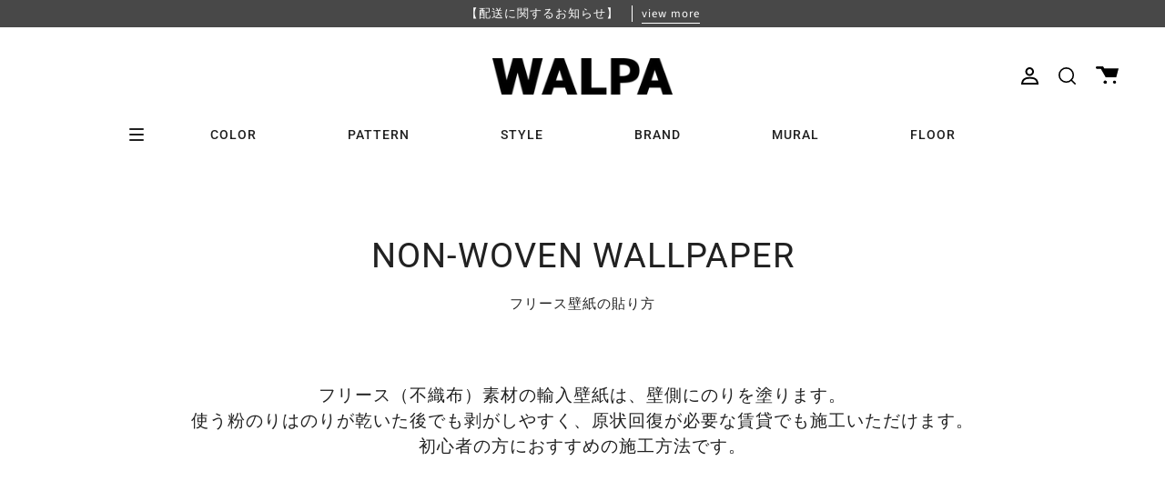

--- FILE ---
content_type: text/html; charset=utf-8
request_url: https://walpa.jp/pages/howto-fleece
body_size: 53537
content:
<!doctype html>
<html class="no-js no-touch supports-no-cookies" lang="ja">
<head>
  <meta charset="UTF-8">
  <meta name="viewport" content="width=device-width, initial-scale=1.0">
  <meta name="theme-color" content="#8191a4">
  <link rel="canonical" href="https://walpa.jp/pages/howto-fleece">
  
  <!-- Google Tag Manager -->
  <script>(function(w,d,s,l,i){w[l]=w[l]||[];w[l].push({'gtm.start':
  new Date().getTime(),event:'gtm.js'});var f=d.getElementsByTagName(s)[0],
  j=d.createElement(s),dl=l!='dataLayer'?'&l='+l:'';j.async=true;j.src=
  'https://www.googletagmanager.com/gtm.js?id='+i+dl;f.parentNode.insertBefore(j,f);
  })(window,document,'script','dataLayer','GTM-N4T5ZL6');</script>
  <!-- End Google Tag Manager -->


  <!-- ======================= Broadcast Theme V3.3.1 ========================= -->

  <link rel="preconnect" href="https://cdn.shopify.com" crossorigin>
  <link rel="preconnect" href="https://fonts.shopify.com" crossorigin>
  <link rel="preconnect" href="https://monorail-edge.shopifysvc.com" crossorigin><style data-shopify>/* css用のsvgアイコンをロード */
    --cart_icon:url("data:image/svg+xml,%3C?xml%20version=%221.0%22%20encoding=%22UTF-8%22?%3E%3Csvg%20id=%22_%E3%82%A4%E3%83%A4%E3%83%BC_2%22%20xmlns=%22http://www.w3.org/2000/svg%22%20width=%2224.97%22%20height=%2219.48%22%20viewBox=%220%200%2024.97%2019.48%22%3E%3Cg%20id=%22_%E3%82%A4%E3%83%A4%E3%83%BC_1-2%22%3E%3Cpath%20d=%22M1.38,0H7.88l1.53,2.39h15.57l-2.58,9.93H10.84L5.49,2.77H1.38c-.76,0-1.38-.62-1.38-1.38H0C0,.62,.62,0,1.38,0Z%22/%3E%3Ccircle%20cx=%2210.27%22%20cy=%2217.76%22%20r=%221.72%22/%3E%3Ccircle%20cx=%2210.27%22%20cy=%2217.76%22%20r=%221.72%22/%3E%3Ccircle%20cx=%2220.51%22%20cy=%2217.76%22%20r=%221.72%22/%3E%3C/g%3E%3C/svg%3E");</style>


  
    <link rel="shortcut icon" href="//walpa.jp/cdn/shop/files/walpa-favicon_32x32.png?v=1669803530" type="image/png" />
  

  <!-- Title and description ================================================ -->
  
  <title>
    
    フリース壁紙の貼り方
    
    
    
      &ndash; WALPA.jp
    
  </title>

  
    <meta name="description" content="NON-WOVEN WALLPAPER フリース壁紙の貼り方 フリース（不織布）素材の輸入壁紙は、壁側にのりを塗ります。使う粉のりはのりが乾いた後でも剥がしやすく、原状回復が必要な賃貸でも施工いただけます。初心者の方におすすめの施工方法です。 コンセントカバーなどを外す コンセントカバーなど外せるものはを外しておきましょう。 その他、カーテンレールやフックなど外せるものは外しておきます。 のりを作る フリース(不織布)専用の粉のりを用意し、施工する面積に合わせてのりを準備しましょう。 粉のりは水溶き後10～15分ほど寝かせて置くと、より粘度が高まります。 (初期接着力の高いのりのご使用は、微調整が難しくなります。) のりを壁に塗る ">
  

  <meta property="og:site_name" content="WALPA.jp">
<meta property="og:url" content="https://walpa.jp/pages/howto-fleece">
<meta property="og:title" content="フリース壁紙の貼り方">
<meta property="og:type" content="website">
<meta property="og:description" content="NON-WOVEN WALLPAPER フリース壁紙の貼り方 フリース（不織布）素材の輸入壁紙は、壁側にのりを塗ります。使う粉のりはのりが乾いた後でも剥がしやすく、原状回復が必要な賃貸でも施工いただけます。初心者の方におすすめの施工方法です。 コンセントカバーなどを外す コンセントカバーなど外せるものはを外しておきましょう。 その他、カーテンレールやフックなど外せるものは外しておきます。 のりを作る フリース(不織布)専用の粉のりを用意し、施工する面積に合わせてのりを準備しましょう。 粉のりは水溶き後10～15分ほど寝かせて置くと、より粘度が高まります。 (初期接着力の高いのりのご使用は、微調整が難しくなります。) のりを壁に塗る "><meta property="og:image" content="http://walpa.jp/cdn/shop/files/walpa_logo_sm.jpg?v=1743066532">
  <meta property="og:image:secure_url" content="https://walpa.jp/cdn/shop/files/walpa_logo_sm.jpg?v=1743066532">
  <meta property="og:image:width" content="1200">
  <meta property="og:image:height" content="628"><meta name="twitter:card" content="summary_large_image">
<meta name="twitter:title" content="フリース壁紙の貼り方">
<meta name="twitter:description" content="NON-WOVEN WALLPAPER フリース壁紙の貼り方 フリース（不織布）素材の輸入壁紙は、壁側にのりを塗ります。使う粉のりはのりが乾いた後でも剥がしやすく、原状回復が必要な賃貸でも施工いただけます。初心者の方におすすめの施工方法です。 コンセントカバーなどを外す コンセントカバーなど外せるものはを外しておきましょう。 その他、カーテンレールやフックなど外せるものは外しておきます。 のりを作る フリース(不織布)専用の粉のりを用意し、施工する面積に合わせてのりを準備しましょう。 粉のりは水溶き後10～15分ほど寝かせて置くと、より粘度が高まります。 (初期接着力の高いのりのご使用は、微調整が難しくなります。) のりを壁に塗る ">

  <!-- Additional Fonts ============================================================== -->
  <link rel="preconnect" href="https://fonts.googleapis.com">
  <link rel="preconnect" href="https://fonts.gstatic.com" crossorigin>
  <link href="https://fonts.googleapis.com/css2?family=Shippori+Mincho&display=swap" rel="stylesheet">
  <script>
    (function(d) {
      var config = {
        kitId: 'bsm6sdl',
        scriptTimeout: 3000,
        async: true
      },
      h=d.documentElement,t=setTimeout(function(){h.className=h.className.replace(/\bwf-loading\b/g,"")+" wf-inactive";},config.scriptTimeout),tk=d.createElement("script"),f=false,s=d.getElementsByTagName("script")[0],a;h.className+=" wf-loading";tk.src='https://use.typekit.net/'+config.kitId+'.js';tk.async=true;tk.onload=tk.onreadystatechange=function(){a=this.readyState;if(f||a&&a!="complete"&&a!="loaded")return;f=true;clearTimeout(t);try{Typekit.load(config)}catch(e){}};s.parentNode.insertBefore(tk,s)
    })(document);
  </script>
  
  <!-- CSS ================================================================== -->

  <link href="//walpa.jp/cdn/shop/t/11/assets/font-settings.css?v=5944185714637448121762223512" rel="stylesheet" type="text/css" media="all" />

  
<style data-shopify>

:root {--scrollbar-width: 0px;


---color-video-bg: #f2f2f2;


---color-bg: #ffffff;
---color-bg-secondary: #f7f7f7;
---color-bg-rgb: 255, 255, 255;

---color-text-dark: #000000;
---color-text: #212121;
---color-text-light: #646464;


/* === Opacity shades of grey ===*/
---color-a5:  rgba(33, 33, 33, 0.05);
---color-a10: rgba(33, 33, 33, 0.1);
---color-a15: rgba(33, 33, 33, 0.15);
---color-a20: rgba(33, 33, 33, 0.2);
---color-a25: rgba(33, 33, 33, 0.25);
---color-a30: rgba(33, 33, 33, 0.3);
---color-a35: rgba(33, 33, 33, 0.35);
---color-a40: rgba(33, 33, 33, 0.4);
---color-a45: rgba(33, 33, 33, 0.45);
---color-a50: rgba(33, 33, 33, 0.5);
---color-a55: rgba(33, 33, 33, 0.55);
---color-a60: rgba(33, 33, 33, 0.6);
---color-a65: rgba(33, 33, 33, 0.65);
---color-a70: rgba(33, 33, 33, 0.7);
---color-a75: rgba(33, 33, 33, 0.75);
---color-a80: rgba(33, 33, 33, 0.8);
---color-a85: rgba(33, 33, 33, 0.85);
---color-a90: rgba(33, 33, 33, 0.9);
---color-a95: rgba(33, 33, 33, 0.95);

---color-border: rgb(240, 240, 240);
---color-border-light: #f6f6f6;
---color-border-hairline: #f7f7f7;
---color-border-dark: #bdbdbd;/* === Bright color ===*/
---color-primary: #212121;
---color-primary-hover: #000000;
---color-primary-fade: rgba(33, 33, 33, 0.05);
---color-primary-fade-hover: rgba(33, 33, 33, 0.1);---color-primary-opposite: #ffffff;


/* === Secondary Color ===*/
---color-secondary: #8191a4;
---color-secondary-hover: #506a89;
---color-secondary-fade: rgba(129, 145, 164, 0.05);
---color-secondary-fade-hover: rgba(129, 145, 164, 0.1);---color-secondary-opposite: #ffffff;


/* === link Color ===*/
---color-link: #212121;
---color-link-hover: #bcb2a8;
---color-link-fade: rgba(33, 33, 33, 0.05);
---color-link-fade-hover: rgba(33, 33, 33, 0.1);---color-link-opposite: #ffffff;


/* === Product grid sale tags ===*/
---color-sale-bg: #f9dee5;
---color-sale-text: #af7b88;---color-sale-text-secondary: #f9dee5;

/* === Product grid badges ===*/
---color-badge-bg: #ffffff;
---color-badge-text: #212121;

/* === Helper colors for form error states ===*/
---color-error: var(---color-primary);
---color-error-bg: var(---color-primary-fade);



  ---radius: 0px;
  ---radius-sm: 0px;


---color-announcement-bg: #ffffff;
---color-announcement-text: #ab8c52;
---color-announcement-border: #e6ddcb;

---color-header-bg: #ffffff;
---color-header-link: #212121;
---color-header-link-hover: #212121;

---color-menu-bg: #ffffff;
---color-menu-border: #ffffff;
---color-menu-link: #212121;
---color-menu-link-hover: #212121;
---color-submenu-bg: #ffffff;
---color-submenu-link: #212121;
---color-submenu-link-hover: #ab8c52;
---color-menu-transparent: #ffffff;

---color-footer-bg: #212121;
---color-footer-text: #ffffff;
---color-footer-link: #ffffff;
---color-footer-link-hover: #f7f7f7;
---color-footer-border: #212121;

/* === Custom Cursor ===*/

--icon-zoom-in: url( "//walpa.jp/cdn/shop/t/11/assets/icon-zoom-in.svg?v=126996651526054293301653549074" );
--icon-zoom-out: url( "//walpa.jp/cdn/shop/t/11/assets/icon-zoom-out.svg?v=128675709041987423641653549074" );

/* === Typography ===*/
---product-grid-aspect-ratio: 160.0%;
---product-grid-size-piece: 16.0;


---font-weight-body: 400;
---font-weight-body-bold: 500;

---font-stack-body: "Source Sans Pro", sans-serif;
---font-style-body: normal;
---font-adjust-body: 1.0;

---font-weight-heading: 400;
---font-weight-heading-bold: 500;

---font-stack-heading: Roboto, sans-serif;
---font-style-heading: normal;
---font-adjust-heading: 1.0;

---font-stack-nav: Roboto, sans-serif;
---font-style-nav: normal;
---font-adjust-nav: 1.0;

---font-weight-nav: 400;
---font-weight-nav-bold: 500;

---font-size-base: 1.0rem;
---font-size-base-percent: 1.0;

---ico-select: url("//walpa.jp/cdn/shop/t/11/assets/ico-select.svg?v=115630813262522069291653549073");

/* === Parallax ===*/
---parallax-strength-min: 150.0%;
---parallax-strength-max: 160.0%;
}

</style>


  <link href="//walpa.jp/cdn/shop/t/11/assets/theme.css?v=175335728513876783631757987699" rel="stylesheet" type="text/css" media="all" />
  <link href="//walpa.jp/cdn/shop/t/11/assets/custom.css?v=111427325157849023081757289170" rel="stylesheet" type="text/css" media="all" />
  <link href="//walpa.jp/cdn/shop/t/11/assets/coupons-modal.css?v=53884742021533815021729039577" rel="stylesheet" type="text/css" media="all" />

  <script>
    if (window.navigator.userAgent.indexOf('MSIE ') > 0 || window.navigator.userAgent.indexOf('Trident/') > 0) {
      document.documentElement.className = document.documentElement.className + ' ie';

      var scripts = document.getElementsByTagName('script')[0];
      var polyfill = document.createElement("script");
      polyfill.defer = true;
      polyfill.src = "//walpa.jp/cdn/shop/t/11/assets/ie11.js?v=144489047535103983231653549074";

      scripts.parentNode.insertBefore(polyfill, scripts);
    } else {
      document.documentElement.className = document.documentElement.className.replace('no-js', 'js');
    }

    window.lazySizesConfig = window.lazySizesConfig || {};
    window.lazySizesConfig.preloadAfterLoad = true;

    let root = '/';
    if (root[root.length - 1] !== '/') {
      root = root + '/';
    }

    window.theme = {
      routes: {
        root: root,
        cart: '/cart',
        cart_add_url: '/cart/add',
        product_recommendations_url: '/recommendations/products',
        search_url: '/search',
        addresses_url: '/account/addresses'
      },
      assets: {
        photoswipe: '//walpa.jp/cdn/shop/t/11/assets/photoswipe.js?v=133295508854478997891661833840',
        smoothscroll: '//walpa.jp/cdn/shop/t/11/assets/smoothscroll.js?v=37906625415260927261653549073',
        swatches: '//walpa.jp/cdn/shop/t/11/assets/swatches.json?v=184343565545568312921681650505',
        base: "//walpa.jp/cdn/shop/t/11/assets/",
        no_image: "//walpa.jp/cdn/shopifycloud/storefront/assets/no-image-2048-a2addb12_1024x.gif",
      },
      strings: {
        addToCart: "カートに入れる",
        soldOut: "Sold Out",
        from: "From",
        preOrder: "Pre-order",
        sale: "Sale",
        subscription: "Subscription",
        unavailable: "Unavailable",
        unitPrice: "Unit price",
        unitPriceSeparator: "per",
        resultsFor: "Results for",
        noResultsFor: "No results for",
        shippingCalcSubmitButton: "Calculate shipping",
        shippingCalcSubmitButtonDisabled: "Calculating...",
        selectValue: "Select value",
        oneColor: "color",
        otherColor: "colors",
        upsellAddToCart: "Add",
        free: "Free"
      },
      settings: {
        customerLoggedIn: null ? true : false,
        cartDrawerEnabled: false,
        enableQuickAdd: false,
        enableAnimations: true,
        transparentHeader: false,
      },
      moneyFormat: true ? "¥{{amount_no_decimals}}(税込)" : "¥{{amount_no_decimals}}",
      moneyWithCurrencyFormat: "¥{{amount_no_decimals}}(税込)",
      info: {
        name: 'broadcast'
      },
      version: '3.3.1'
    };
  </script>

  

  <!-- Theme Javascript ============================================================== -->
  <script src="//walpa.jp/cdn/shop/t/11/assets/lazysizes.js?v=111431644619468174291653549075" async="async"></script>
  <script src="//walpa.jp/cdn/shop/t/11/assets/vendor.js?v=54846291969275285991653549074" defer="defer"></script>
  <script src="//walpa.jp/cdn/shop/t/11/assets/theme.js?v=67363903607892501521762223510" defer="defer"></script>

  <!-- Additional Javascript ============================================================== -->
  <script src="https://ajax.googleapis.com/ajax/libs/jquery/3.5.1/jquery.min.js"></script>
  <link rel="stylesheet" href="https://ajax.googleapis.com/ajax/libs/jqueryui/1.12.1/themes/redmond/jquery-ui.css">
  <script src="https://ajax.googleapis.com/ajax/libs/jqueryui/1.12.1/jquery-ui.min.js" type="text/javascript"></script>
  <script src="https://cdn.jsdelivr.net/npm/micromodal/dist/micromodal.min.js"></script>
  <script src="//walpa.jp/cdn/shop/t/11/assets/recently-viewed.js?v=4585843149648720751698120044" defer="defer"></script>

  <!-- Shopify app scripts =========================================================== -->

  <script>window.performance && window.performance.mark && window.performance.mark('shopify.content_for_header.start');</script><meta name="google-site-verification" content="lmJLnrAFmzpmQra4EMndqiKIY9s8uW6PogAUElX0sA4">
<meta id="shopify-digital-wallet" name="shopify-digital-wallet" content="/55057842434/digital_wallets/dialog">
<meta name="shopify-checkout-api-token" content="1a00996d04a80b3cdf000958d468cef8">
<meta id="in-context-paypal-metadata" data-shop-id="55057842434" data-venmo-supported="false" data-environment="production" data-locale="ja_JP" data-paypal-v4="true" data-currency="JPY">
<script async="async" src="/checkouts/internal/preloads.js?locale=ja-JP"></script>
<link rel="preconnect" href="https://shop.app" crossorigin="anonymous">
<script async="async" src="https://shop.app/checkouts/internal/preloads.js?locale=ja-JP&shop_id=55057842434" crossorigin="anonymous"></script>
<script id="apple-pay-shop-capabilities" type="application/json">{"shopId":55057842434,"countryCode":"JP","currencyCode":"JPY","merchantCapabilities":["supports3DS"],"merchantId":"gid:\/\/shopify\/Shop\/55057842434","merchantName":"WALPA.jp","requiredBillingContactFields":["postalAddress","email","phone"],"requiredShippingContactFields":["postalAddress","email","phone"],"shippingType":"shipping","supportedNetworks":["visa","masterCard","amex","jcb","discover"],"total":{"type":"pending","label":"WALPA.jp","amount":"1.00"},"shopifyPaymentsEnabled":true,"supportsSubscriptions":true}</script>
<script id="shopify-features" type="application/json">{"accessToken":"1a00996d04a80b3cdf000958d468cef8","betas":["rich-media-storefront-analytics"],"domain":"walpa.jp","predictiveSearch":false,"shopId":55057842434,"locale":"ja"}</script>
<script>var Shopify = Shopify || {};
Shopify.shop = "dev-walpa.myshopify.com";
Shopify.locale = "ja";
Shopify.currency = {"active":"JPY","rate":"1.0"};
Shopify.country = "JP";
Shopify.theme = {"name":"walpa__broadcast\/develop","id":133003870466,"schema_name":"Broadcast","schema_version":"3.3.1","theme_store_id":null,"role":"main"};
Shopify.theme.handle = "null";
Shopify.theme.style = {"id":null,"handle":null};
Shopify.cdnHost = "walpa.jp/cdn";
Shopify.routes = Shopify.routes || {};
Shopify.routes.root = "/";</script>
<script type="module">!function(o){(o.Shopify=o.Shopify||{}).modules=!0}(window);</script>
<script>!function(o){function n(){var o=[];function n(){o.push(Array.prototype.slice.apply(arguments))}return n.q=o,n}var t=o.Shopify=o.Shopify||{};t.loadFeatures=n(),t.autoloadFeatures=n()}(window);</script>
<script>
  window.ShopifyPay = window.ShopifyPay || {};
  window.ShopifyPay.apiHost = "shop.app\/pay";
  window.ShopifyPay.redirectState = null;
</script>
<script id="shop-js-analytics" type="application/json">{"pageType":"page"}</script>
<script defer="defer" async type="module" src="//walpa.jp/cdn/shopifycloud/shop-js/modules/v2/client.init-shop-cart-sync_0MstufBG.ja.esm.js"></script>
<script defer="defer" async type="module" src="//walpa.jp/cdn/shopifycloud/shop-js/modules/v2/chunk.common_jll-23Z1.esm.js"></script>
<script defer="defer" async type="module" src="//walpa.jp/cdn/shopifycloud/shop-js/modules/v2/chunk.modal_HXih6-AF.esm.js"></script>
<script type="module">
  await import("//walpa.jp/cdn/shopifycloud/shop-js/modules/v2/client.init-shop-cart-sync_0MstufBG.ja.esm.js");
await import("//walpa.jp/cdn/shopifycloud/shop-js/modules/v2/chunk.common_jll-23Z1.esm.js");
await import("//walpa.jp/cdn/shopifycloud/shop-js/modules/v2/chunk.modal_HXih6-AF.esm.js");

  window.Shopify.SignInWithShop?.initShopCartSync?.({"fedCMEnabled":true,"windoidEnabled":true});

</script>
<script>
  window.Shopify = window.Shopify || {};
  if (!window.Shopify.featureAssets) window.Shopify.featureAssets = {};
  window.Shopify.featureAssets['shop-js'] = {"shop-cart-sync":["modules/v2/client.shop-cart-sync_DN7iwvRY.ja.esm.js","modules/v2/chunk.common_jll-23Z1.esm.js","modules/v2/chunk.modal_HXih6-AF.esm.js"],"init-fed-cm":["modules/v2/client.init-fed-cm_DmZOWWut.ja.esm.js","modules/v2/chunk.common_jll-23Z1.esm.js","modules/v2/chunk.modal_HXih6-AF.esm.js"],"shop-cash-offers":["modules/v2/client.shop-cash-offers_HFfvn_Gz.ja.esm.js","modules/v2/chunk.common_jll-23Z1.esm.js","modules/v2/chunk.modal_HXih6-AF.esm.js"],"shop-login-button":["modules/v2/client.shop-login-button_BVN3pvk0.ja.esm.js","modules/v2/chunk.common_jll-23Z1.esm.js","modules/v2/chunk.modal_HXih6-AF.esm.js"],"pay-button":["modules/v2/client.pay-button_CyS_4GVi.ja.esm.js","modules/v2/chunk.common_jll-23Z1.esm.js","modules/v2/chunk.modal_HXih6-AF.esm.js"],"shop-button":["modules/v2/client.shop-button_zh22db91.ja.esm.js","modules/v2/chunk.common_jll-23Z1.esm.js","modules/v2/chunk.modal_HXih6-AF.esm.js"],"avatar":["modules/v2/client.avatar_BTnouDA3.ja.esm.js"],"init-windoid":["modules/v2/client.init-windoid_BlVJIuJ5.ja.esm.js","modules/v2/chunk.common_jll-23Z1.esm.js","modules/v2/chunk.modal_HXih6-AF.esm.js"],"init-shop-for-new-customer-accounts":["modules/v2/client.init-shop-for-new-customer-accounts_BqzwtUK7.ja.esm.js","modules/v2/client.shop-login-button_BVN3pvk0.ja.esm.js","modules/v2/chunk.common_jll-23Z1.esm.js","modules/v2/chunk.modal_HXih6-AF.esm.js"],"init-shop-email-lookup-coordinator":["modules/v2/client.init-shop-email-lookup-coordinator_DKDv3hKi.ja.esm.js","modules/v2/chunk.common_jll-23Z1.esm.js","modules/v2/chunk.modal_HXih6-AF.esm.js"],"init-shop-cart-sync":["modules/v2/client.init-shop-cart-sync_0MstufBG.ja.esm.js","modules/v2/chunk.common_jll-23Z1.esm.js","modules/v2/chunk.modal_HXih6-AF.esm.js"],"shop-toast-manager":["modules/v2/client.shop-toast-manager_BkVvTGW3.ja.esm.js","modules/v2/chunk.common_jll-23Z1.esm.js","modules/v2/chunk.modal_HXih6-AF.esm.js"],"init-customer-accounts":["modules/v2/client.init-customer-accounts_CZbUHFPX.ja.esm.js","modules/v2/client.shop-login-button_BVN3pvk0.ja.esm.js","modules/v2/chunk.common_jll-23Z1.esm.js","modules/v2/chunk.modal_HXih6-AF.esm.js"],"init-customer-accounts-sign-up":["modules/v2/client.init-customer-accounts-sign-up_C0QA8nCd.ja.esm.js","modules/v2/client.shop-login-button_BVN3pvk0.ja.esm.js","modules/v2/chunk.common_jll-23Z1.esm.js","modules/v2/chunk.modal_HXih6-AF.esm.js"],"shop-follow-button":["modules/v2/client.shop-follow-button_CSkbpFfm.ja.esm.js","modules/v2/chunk.common_jll-23Z1.esm.js","modules/v2/chunk.modal_HXih6-AF.esm.js"],"checkout-modal":["modules/v2/client.checkout-modal_rYdHFJTE.ja.esm.js","modules/v2/chunk.common_jll-23Z1.esm.js","modules/v2/chunk.modal_HXih6-AF.esm.js"],"shop-login":["modules/v2/client.shop-login_DeXIozZF.ja.esm.js","modules/v2/chunk.common_jll-23Z1.esm.js","modules/v2/chunk.modal_HXih6-AF.esm.js"],"lead-capture":["modules/v2/client.lead-capture_DGEoeVgo.ja.esm.js","modules/v2/chunk.common_jll-23Z1.esm.js","modules/v2/chunk.modal_HXih6-AF.esm.js"],"payment-terms":["modules/v2/client.payment-terms_BXPcfuME.ja.esm.js","modules/v2/chunk.common_jll-23Z1.esm.js","modules/v2/chunk.modal_HXih6-AF.esm.js"]};
</script>
<script>(function() {
  var isLoaded = false;
  function asyncLoad() {
    if (isLoaded) return;
    isLoaded = true;
    var urls = ["https:\/\/cdn.nfcube.com\/instafeed-f8fc89881a1fd0303bb6168b58655a79.js?shop=dev-walpa.myshopify.com","\/\/backinstock.useamp.com\/widget\/63912_1767158786.js?category=bis\u0026v=6\u0026shop=dev-walpa.myshopify.com"];
    for (var i = 0; i < urls.length; i++) {
      var s = document.createElement('script');
      s.type = 'text/javascript';
      s.async = true;
      s.src = urls[i];
      var x = document.getElementsByTagName('script')[0];
      x.parentNode.insertBefore(s, x);
    }
  };
  if(window.attachEvent) {
    window.attachEvent('onload', asyncLoad);
  } else {
    window.addEventListener('load', asyncLoad, false);
  }
})();</script>
<script id="__st">var __st={"a":55057842434,"offset":32400,"reqid":"7ac65ca8-1946-4782-b768-30c4fa4297f8-1769391794","pageurl":"walpa.jp\/pages\/howto-fleece","s":"pages-100449026306","u":"17ca13884b24","p":"page","rtyp":"page","rid":100449026306};</script>
<script>window.ShopifyPaypalV4VisibilityTracking = true;</script>
<script id="captcha-bootstrap">!function(){'use strict';const t='contact',e='account',n='new_comment',o=[[t,t],['blogs',n],['comments',n],[t,'customer']],c=[[e,'customer_login'],[e,'guest_login'],[e,'recover_customer_password'],[e,'create_customer']],r=t=>t.map((([t,e])=>`form[action*='/${t}']:not([data-nocaptcha='true']) input[name='form_type'][value='${e}']`)).join(','),a=t=>()=>t?[...document.querySelectorAll(t)].map((t=>t.form)):[];function s(){const t=[...o],e=r(t);return a(e)}const i='password',u='form_key',d=['recaptcha-v3-token','g-recaptcha-response','h-captcha-response',i],f=()=>{try{return window.sessionStorage}catch{return}},m='__shopify_v',_=t=>t.elements[u];function p(t,e,n=!1){try{const o=window.sessionStorage,c=JSON.parse(o.getItem(e)),{data:r}=function(t){const{data:e,action:n}=t;return t[m]||n?{data:e,action:n}:{data:t,action:n}}(c);for(const[e,n]of Object.entries(r))t.elements[e]&&(t.elements[e].value=n);n&&o.removeItem(e)}catch(o){console.error('form repopulation failed',{error:o})}}const l='form_type',E='cptcha';function T(t){t.dataset[E]=!0}const w=window,h=w.document,L='Shopify',v='ce_forms',y='captcha';let A=!1;((t,e)=>{const n=(g='f06e6c50-85a8-45c8-87d0-21a2b65856fe',I='https://cdn.shopify.com/shopifycloud/storefront-forms-hcaptcha/ce_storefront_forms_captcha_hcaptcha.v1.5.2.iife.js',D={infoText:'hCaptchaによる保護',privacyText:'プライバシー',termsText:'利用規約'},(t,e,n)=>{const o=w[L][v],c=o.bindForm;if(c)return c(t,g,e,D).then(n);var r;o.q.push([[t,g,e,D],n]),r=I,A||(h.body.append(Object.assign(h.createElement('script'),{id:'captcha-provider',async:!0,src:r})),A=!0)});var g,I,D;w[L]=w[L]||{},w[L][v]=w[L][v]||{},w[L][v].q=[],w[L][y]=w[L][y]||{},w[L][y].protect=function(t,e){n(t,void 0,e),T(t)},Object.freeze(w[L][y]),function(t,e,n,w,h,L){const[v,y,A,g]=function(t,e,n){const i=e?o:[],u=t?c:[],d=[...i,...u],f=r(d),m=r(i),_=r(d.filter((([t,e])=>n.includes(e))));return[a(f),a(m),a(_),s()]}(w,h,L),I=t=>{const e=t.target;return e instanceof HTMLFormElement?e:e&&e.form},D=t=>v().includes(t);t.addEventListener('submit',(t=>{const e=I(t);if(!e)return;const n=D(e)&&!e.dataset.hcaptchaBound&&!e.dataset.recaptchaBound,o=_(e),c=g().includes(e)&&(!o||!o.value);(n||c)&&t.preventDefault(),c&&!n&&(function(t){try{if(!f())return;!function(t){const e=f();if(!e)return;const n=_(t);if(!n)return;const o=n.value;o&&e.removeItem(o)}(t);const e=Array.from(Array(32),(()=>Math.random().toString(36)[2])).join('');!function(t,e){_(t)||t.append(Object.assign(document.createElement('input'),{type:'hidden',name:u})),t.elements[u].value=e}(t,e),function(t,e){const n=f();if(!n)return;const o=[...t.querySelectorAll(`input[type='${i}']`)].map((({name:t})=>t)),c=[...d,...o],r={};for(const[a,s]of new FormData(t).entries())c.includes(a)||(r[a]=s);n.setItem(e,JSON.stringify({[m]:1,action:t.action,data:r}))}(t,e)}catch(e){console.error('failed to persist form',e)}}(e),e.submit())}));const S=(t,e)=>{t&&!t.dataset[E]&&(n(t,e.some((e=>e===t))),T(t))};for(const o of['focusin','change'])t.addEventListener(o,(t=>{const e=I(t);D(e)&&S(e,y())}));const B=e.get('form_key'),M=e.get(l),P=B&&M;t.addEventListener('DOMContentLoaded',(()=>{const t=y();if(P)for(const e of t)e.elements[l].value===M&&p(e,B);[...new Set([...A(),...v().filter((t=>'true'===t.dataset.shopifyCaptcha))])].forEach((e=>S(e,t)))}))}(h,new URLSearchParams(w.location.search),n,t,e,['guest_login'])})(!1,!0)}();</script>
<script integrity="sha256-4kQ18oKyAcykRKYeNunJcIwy7WH5gtpwJnB7kiuLZ1E=" data-source-attribution="shopify.loadfeatures" defer="defer" src="//walpa.jp/cdn/shopifycloud/storefront/assets/storefront/load_feature-a0a9edcb.js" crossorigin="anonymous"></script>
<script crossorigin="anonymous" defer="defer" src="//walpa.jp/cdn/shopifycloud/storefront/assets/shopify_pay/storefront-65b4c6d7.js?v=20250812"></script>
<script data-source-attribution="shopify.dynamic_checkout.dynamic.init">var Shopify=Shopify||{};Shopify.PaymentButton=Shopify.PaymentButton||{isStorefrontPortableWallets:!0,init:function(){window.Shopify.PaymentButton.init=function(){};var t=document.createElement("script");t.src="https://walpa.jp/cdn/shopifycloud/portable-wallets/latest/portable-wallets.ja.js",t.type="module",document.head.appendChild(t)}};
</script>
<script data-source-attribution="shopify.dynamic_checkout.buyer_consent">
  function portableWalletsHideBuyerConsent(e){var t=document.getElementById("shopify-buyer-consent"),n=document.getElementById("shopify-subscription-policy-button");t&&n&&(t.classList.add("hidden"),t.setAttribute("aria-hidden","true"),n.removeEventListener("click",e))}function portableWalletsShowBuyerConsent(e){var t=document.getElementById("shopify-buyer-consent"),n=document.getElementById("shopify-subscription-policy-button");t&&n&&(t.classList.remove("hidden"),t.removeAttribute("aria-hidden"),n.addEventListener("click",e))}window.Shopify?.PaymentButton&&(window.Shopify.PaymentButton.hideBuyerConsent=portableWalletsHideBuyerConsent,window.Shopify.PaymentButton.showBuyerConsent=portableWalletsShowBuyerConsent);
</script>
<script data-source-attribution="shopify.dynamic_checkout.cart.bootstrap">document.addEventListener("DOMContentLoaded",(function(){function t(){return document.querySelector("shopify-accelerated-checkout-cart, shopify-accelerated-checkout")}if(t())Shopify.PaymentButton.init();else{new MutationObserver((function(e,n){t()&&(Shopify.PaymentButton.init(),n.disconnect())})).observe(document.body,{childList:!0,subtree:!0})}}));
</script>
<link id="shopify-accelerated-checkout-styles" rel="stylesheet" media="screen" href="https://walpa.jp/cdn/shopifycloud/portable-wallets/latest/accelerated-checkout-backwards-compat.css" crossorigin="anonymous">
<style id="shopify-accelerated-checkout-cart">
        #shopify-buyer-consent {
  margin-top: 1em;
  display: inline-block;
  width: 100%;
}

#shopify-buyer-consent.hidden {
  display: none;
}

#shopify-subscription-policy-button {
  background: none;
  border: none;
  padding: 0;
  text-decoration: underline;
  font-size: inherit;
  cursor: pointer;
}

#shopify-subscription-policy-button::before {
  box-shadow: none;
}

      </style>

<script>window.performance && window.performance.mark && window.performance.mark('shopify.content_for_header.end');</script>
  
<!-- Start of Judge.me Core -->
<link rel="dns-prefetch" href="https://cdn.judge.me/">
<script data-cfasync='false' class='jdgm-settings-script'>window.jdgmSettings={"pagination":5,"disable_web_reviews":false,"badge_no_review_text":"レビューなし","badge_n_reviews_text":"{{ n }}件のレビュー","hide_badge_preview_if_no_reviews":true,"badge_hide_text":false,"enforce_center_preview_badge":false,"widget_title":"REVIEW","widget_open_form_text":"レビューを書く","widget_close_form_text":"レビューをキャンセル","widget_refresh_page_text":"ページを更新","widget_summary_text":"{{ number_of_reviews }} 件のレビューに基づいています","widget_no_review_text":"最初のレビューを書きましょう","widget_name_field_text":"表示名","widget_verified_name_field_text":"名前","widget_name_placeholder_text":"名前を入力してください（非公開）","widget_required_field_error_text":"このフィールドは必須です。","widget_email_field_text":"メールアドレス","widget_verified_email_field_text":"認証されたメール（非公開、編集不可）","widget_email_placeholder_text":"あなたのメールアドレス（非公開）","widget_email_field_error_text":"有効なメールアドレスを入力してください。","widget_rating_field_text":"評価","widget_review_title_field_text":"タイトル","widget_review_title_placeholder_text":"レビューにタイトルをつける","widget_review_body_field_text":"レビュー内容","widget_review_body_placeholder_text":"ここに書き始めてください...","widget_pictures_field_text":"写真/動画（任意）","widget_submit_review_text":"レビューを送信","widget_submit_verified_review_text":"認証済みレビューを送信","widget_submit_success_msg_with_auto_publish":"ありがとうございます！数分後にページを更新して、あなたのレビューを確認してください。\u003ca href='https://judge.me/login' target='_blank' rel='nofollow noopener'\u003eJudge.me\u003c/a\u003eにログインすることで、レビューの削除や編集ができます。","widget_submit_success_msg_no_auto_publish":"ありがとうございます！あなたのレビューはショップ管理者の承認を得た後に公開されます。\u003ca href='https://judge.me/login' target='_blank' rel='nofollow noopener'\u003eJudge.me\u003c/a\u003eにログインすることで、レビューの削除や編集ができます。","widget_show_default_reviews_out_of_total_text":"{{ n_reviews }}件のレビューのうち{{ n_reviews_shown }}件を表示しています。","widget_show_all_link_text":"すべて表示","widget_show_less_link_text":"表示を減らす","widget_author_said_text":"{{ reviewer_name }}の言葉：","widget_days_text":"{{ n }}日前","widget_weeks_text":"{{ n }}週間前","widget_months_text":"{{ n }}ヶ月前","widget_years_text":"{{ n }}年前","widget_yesterday_text":"昨日","widget_today_text":"今日","widget_replied_text":"\u003e\u003e {{ shop_name }}の返信：","widget_read_more_text":"read more","widget_reviewer_name_as_initial":"anonymous","widget_rating_filter_color":"","widget_rating_filter_see_all_text":"すべてのレビューを見る","widget_sorting_most_recent_text":"最新順","widget_sorting_highest_rating_text":"最高評価順","widget_sorting_lowest_rating_text":"最低評価順","widget_sorting_with_pictures_text":"写真付きのみ","widget_sorting_most_helpful_text":"最も役立つ順","widget_open_question_form_text":"質問する","widget_reviews_subtab_text":"レビュー","widget_questions_subtab_text":"質問","widget_question_label_text":"質問","widget_answer_label_text":"回答","widget_question_placeholder_text":"ここに質問を書いてください","widget_submit_question_text":"質問を送信","widget_question_submit_success_text":"ご質問ありがとうございます。","verified_badge_text":"認証済み","verified_badge_bg_color":"","verified_badge_text_color":"","verified_badge_placement":"left-of-reviewer-name","widget_review_max_height":2,"widget_hide_border":false,"widget_social_share":true,"widget_thumb":true,"widget_review_location_show":false,"widget_location_format":"country_iso_code","all_reviews_include_out_of_store_products":true,"all_reviews_out_of_store_text":"（ストア外）","all_reviews_pagination":100,"all_reviews_product_name_prefix_text":"について","enable_review_pictures":true,"enable_question_anwser":true,"widget_theme":"","review_date_format":"timestamp","default_sort_method":"most-recent","widget_product_reviews_subtab_text":"製品レビュー","widget_shop_reviews_subtab_text":"ストアレビュー","widget_other_products_reviews_text":"他の製品のレビュー","widget_store_reviews_subtab_text":"ショップレビュー","widget_no_store_reviews_text":"この店舗はまだレビューを受け取っていません","widget_web_restriction_product_reviews_text":"この製品に対するレビューはまだありません","widget_no_items_text":"アイテムが見つかりません","widget_show_more_text":"もっと見る","widget_write_a_store_review_text":"ストアレビューを書く","widget_other_languages_heading":"他の言語のレビュー","widget_translate_review_text":"レビューを{{ language }}に翻訳","widget_translating_review_text":"翻訳中...","widget_show_original_translation_text":"原文を表示 ({{ language }})","widget_translate_review_failed_text":"レビューを翻訳できませんでした。","widget_translate_review_retry_text":"再試行","widget_translate_review_try_again_later_text":"後でもう一度お試しください","show_product_url_for_grouped_product":false,"widget_sorting_pictures_first_text":"写真を最初に","show_pictures_on_all_rev_page_mobile":true,"show_pictures_on_all_rev_page_desktop":true,"floating_tab_hide_mobile_install_preference":false,"floating_tab_button_name":"★ レビュー","floating_tab_title":"お客様の声","floating_tab_button_color":"","floating_tab_button_background_color":"","floating_tab_url":"","floating_tab_url_enabled":true,"floating_tab_tab_style":"text","all_reviews_text_badge_text":"お客様は当店を{{ shop.metafields.judgeme.all_reviews_count }}件のレビューに基づいて{{ shop.metafields.judgeme.all_reviews_rating | round: 1 }}/5と評価しています。","all_reviews_text_badge_text_branded_style":"{{ shop.metafields.judgeme.all_reviews_count }}件のレビューに基づいて5つ星中{{ shop.metafields.judgeme.all_reviews_rating | round: 1 }}つ星","is_all_reviews_text_badge_a_link":false,"show_stars_for_all_reviews_text_badge":false,"all_reviews_text_badge_url":"","all_reviews_text_style":"text","all_reviews_text_color_style":"judgeme_brand_color","all_reviews_text_color":"#108474","all_reviews_text_show_jm_brand":true,"featured_carousel_show_header":true,"featured_carousel_title":"WALPANIAN REVIEWS","testimonials_carousel_title":"お客様の声","videos_carousel_title":"お客様の声","cards_carousel_title":"お客様の声","featured_carousel_count_text":"{{ n }}件のレビュー","featured_carousel_add_link_to_all_reviews_page":true,"featured_carousel_url":"/pages/all-reviews","featured_carousel_show_images":true,"featured_carousel_autoslide_interval":5,"featured_carousel_arrows_on_the_sides":true,"featured_carousel_height":250,"featured_carousel_width":100,"featured_carousel_image_size":200,"featured_carousel_image_height":250,"featured_carousel_arrow_color":"#eeeeee","verified_count_badge_style":"vintage","verified_count_badge_orientation":"horizontal","verified_count_badge_color_style":"judgeme_brand_color","verified_count_badge_color":"#108474","is_verified_count_badge_a_link":false,"verified_count_badge_url":"","verified_count_badge_show_jm_brand":true,"widget_rating_preset_default":5,"widget_first_sub_tab":"product-reviews","widget_show_histogram":true,"widget_histogram_use_custom_color":false,"widget_pagination_use_custom_color":false,"widget_star_use_custom_color":false,"widget_verified_badge_use_custom_color":false,"widget_write_review_use_custom_color":false,"picture_reminder_submit_button":"Upload Pictures","enable_review_videos":true,"mute_video_by_default":false,"widget_sorting_videos_first_text":"動画を最初に","widget_review_pending_text":"保留中","featured_carousel_items_for_large_screen":3,"social_share_options_order":"Facebook,Twitter","remove_microdata_snippet":true,"disable_json_ld":false,"enable_json_ld_products":false,"preview_badge_show_question_text":false,"preview_badge_no_question_text":"質問なし","preview_badge_n_question_text":"{{ number_of_questions }}件の質問","qa_badge_show_icon":false,"qa_badge_position":"same-row","remove_judgeme_branding":true,"widget_add_search_bar":false,"widget_search_bar_placeholder":"レビューを検索する","widget_sorting_verified_only_text":"認証済みのみ","featured_carousel_theme":"gallery","featured_carousel_show_rating":true,"featured_carousel_show_title":true,"featured_carousel_show_body":true,"featured_carousel_show_date":false,"featured_carousel_show_reviewer":false,"featured_carousel_show_product":true,"featured_carousel_header_background_color":"#108474","featured_carousel_header_text_color":"#ffffff","featured_carousel_name_product_separator":"reviewed","featured_carousel_full_star_background":"#108474","featured_carousel_empty_star_background":"#dadada","featured_carousel_vertical_theme_background":"#f9fafb","featured_carousel_verified_badge_enable":false,"featured_carousel_verified_badge_color":"#108474","featured_carousel_border_style":"square","featured_carousel_review_line_length_limit":3,"featured_carousel_more_reviews_button_text":"view more","featured_carousel_view_product_button_text":"製品を見る","all_reviews_page_load_reviews_on":"scroll","all_reviews_page_load_more_text":"さらにレビューを読み込む","disable_fb_tab_reviews":false,"enable_ajax_cdn_cache":false,"widget_public_name_text":"のように公開表示","default_reviewer_name":"John Smith","default_reviewer_name_has_non_latin":true,"widget_reviewer_anonymous":"匿名","medals_widget_title":"Judge.me レビューメダル","medals_widget_background_color":"#f9fafb","medals_widget_position":"footer_all_pages","medals_widget_border_color":"#f9fafb","medals_widget_verified_text_position":"left","medals_widget_use_monochromatic_version":false,"medals_widget_elements_color":"#108474","show_reviewer_avatar":false,"widget_invalid_yt_video_url_error_text":"YouTubeビデオURLではありません","widget_max_length_field_error_text":"{0}文字以内で入力してください。","widget_show_country_flag":false,"widget_show_collected_via_shop_app":true,"widget_verified_by_shop_badge_style":"light","widget_verified_by_shop_text":"ショップによって認証","widget_show_photo_gallery":true,"widget_load_with_code_splitting":true,"widget_ugc_install_preference":false,"widget_ugc_title":"私たちが作り、あなたが共有","widget_ugc_subtitle":"タグ付けすると、あなたの写真が私たちのページで特集されます","widget_ugc_arrows_color":"#ffffff","widget_ugc_primary_button_text":"今すぐ購入","widget_ugc_primary_button_background_color":"#108474","widget_ugc_primary_button_text_color":"#ffffff","widget_ugc_primary_button_border_width":"0","widget_ugc_primary_button_border_style":"none","widget_ugc_primary_button_border_color":"#108474","widget_ugc_primary_button_border_radius":"25","widget_ugc_secondary_button_text":"さらに読み込む","widget_ugc_secondary_button_background_color":"#ffffff","widget_ugc_secondary_button_text_color":"#108474","widget_ugc_secondary_button_border_width":"2","widget_ugc_secondary_button_border_style":"solid","widget_ugc_secondary_button_border_color":"#108474","widget_ugc_secondary_button_border_radius":"25","widget_ugc_reviews_button_text":"レビューを見る","widget_ugc_reviews_button_background_color":"#ffffff","widget_ugc_reviews_button_text_color":"#108474","widget_ugc_reviews_button_border_width":"2","widget_ugc_reviews_button_border_style":"solid","widget_ugc_reviews_button_border_color":"#108474","widget_ugc_reviews_button_border_radius":"25","widget_ugc_reviews_button_link_to":"judgeme-reviews-page","widget_ugc_show_post_date":true,"widget_ugc_max_width":"800","widget_rating_metafield_value_type":true,"widget_primary_color":"#000000","widget_enable_secondary_color":false,"widget_secondary_color":"#edf5f5","widget_summary_average_rating_text":"5つ星中{{ average_rating }}つ星","widget_media_grid_title":"投稿された画像一覧","widget_media_grid_see_more_text":"view more","widget_round_style":false,"widget_show_product_medals":true,"widget_verified_by_judgeme_text":"Judge.meによって認証","widget_show_store_medals":false,"widget_verified_by_judgeme_text_in_store_medals":"Judge.meによって認証","widget_media_field_exceed_quantity_message":"申し訳ありませんが、1つのレビューにつき{{ max_media }}つまでしか受け付けられません。","widget_media_field_exceed_limit_message":"{{ file_name }}が大きすぎます。{{ size_limit }}MB未満の{{ media_type }}を選択してください。","widget_review_submitted_text":"レビューが送信されました！","widget_question_submitted_text":"質問が送信されました！","widget_close_form_text_question":"キャンセル","widget_write_your_answer_here_text":"ニックネーム","widget_enabled_branded_link":true,"widget_show_collected_by_judgeme":true,"widget_reviewer_name_color":"","widget_write_review_text_color":"","widget_write_review_bg_color":"","widget_collected_by_judgeme_text":"Judge.meによって収集","widget_pagination_type":"load_more","widget_load_more_text":"view more","widget_load_more_color":"#108474","widget_full_review_text":"完全なレビュー","widget_read_more_reviews_text":"さらにレビューを読む","widget_read_questions_text":"質問を読む","widget_questions_and_answers_text":"質問と回答","widget_verified_by_text":"認証元","widget_verified_text":"認証済み","widget_number_of_reviews_text":"{{ number_of_reviews }}件のレビュー","widget_back_button_text":"戻る","widget_next_button_text":"次へ","widget_custom_forms_filter_button":"フィルター","custom_forms_style":"vertical","widget_show_review_information":false,"how_reviews_are_collected":"レビューの収集方法は？","widget_show_review_keywords":false,"widget_gdpr_statement":"あなたのデータの使用方法：あなたが残したレビューについてのみ、必要な場合にのみご連絡いたします。レビューを送信することで、Judge.meの\u003ca href='https://judge.me/terms' target='_blank' rel='nofollow noopener'\u003e利用規約\u003c/a\u003e、\u003ca href='https://judge.me/privacy' target='_blank' rel='nofollow noopener'\u003eプライバシーポリシー\u003c/a\u003e、\u003ca href='https://judge.me/content-policy' target='_blank' rel='nofollow noopener'\u003eコンテンツポリシー\u003c/a\u003eに同意したことになります。","widget_multilingual_sorting_enabled":false,"widget_translate_review_content_enabled":false,"widget_translate_review_content_method":"manual","popup_widget_review_selection":"automatically_with_pictures","popup_widget_round_border_style":false,"popup_widget_show_title":true,"popup_widget_show_body":true,"popup_widget_show_reviewer":false,"popup_widget_show_product":true,"popup_widget_show_pictures":true,"popup_widget_use_review_picture":true,"popup_widget_show_on_home_page":true,"popup_widget_show_on_product_page":true,"popup_widget_show_on_collection_page":true,"popup_widget_show_on_cart_page":true,"popup_widget_position":"bottom_left","popup_widget_first_review_delay":5,"popup_widget_duration":5,"popup_widget_interval":5,"popup_widget_review_count":5,"popup_widget_hide_on_mobile":true,"review_snippet_widget_round_border_style":true,"review_snippet_widget_card_color":"#FFFFFF","review_snippet_widget_slider_arrows_background_color":"#FFFFFF","review_snippet_widget_slider_arrows_color":"#000000","review_snippet_widget_star_color":"#108474","show_product_variant":false,"all_reviews_product_variant_label_text":"バリエーション: ","widget_show_verified_branding":false,"widget_ai_summary_title":"お客様の声","widget_ai_summary_disclaimer":"最近のカスタマーレビューに基づくAI搭載レビュー要約","widget_show_ai_summary":false,"widget_show_ai_summary_bg":false,"widget_show_review_title_input":true,"redirect_reviewers_invited_via_email":"review_widget","request_store_review_after_product_review":false,"request_review_other_products_in_order":false,"review_form_color_scheme":"default","review_form_corner_style":"square","review_form_star_color":{},"review_form_text_color":"#333333","review_form_background_color":"#ffffff","review_form_field_background_color":"#fafafa","review_form_button_color":{},"review_form_button_text_color":"#ffffff","review_form_modal_overlay_color":"#000000","review_content_screen_title_text":"この製品をどのように評価しますか？","review_content_introduction_text":"あなたの体験について少し共有していただけると嬉しいです。","store_review_form_title_text":"このストアをどのように評価しますか？","store_review_form_introduction_text":"あなたの体験について少し共有していただけると嬉しいです。","show_review_guidance_text":true,"one_star_review_guidance_text":"悪い","five_star_review_guidance_text":"素晴らしい","customer_information_screen_title_text":"あなたについて","customer_information_introduction_text":"あなたについてもっと教えてください。","custom_questions_screen_title_text":"あなたの体験について詳しく","custom_questions_introduction_text":"あなたの体験についてより詳しく理解するための質問がいくつかあります。","review_submitted_screen_title_text":"レビューありがとうございます！","review_submitted_screen_thank_you_text":"現在処理中です。まもなくストアに表示されます。","review_submitted_screen_email_verification_text":"今送信したリンクをクリックしてメールアドレスを確認してください。これにより、レビューの信頼性を保つことができます。","review_submitted_request_store_review_text":"私たちとのお買い物体験を共有していただけませんか？","review_submitted_review_other_products_text":"これらの商品をレビューしていただけませんか？","store_review_screen_title_text":"あなたの購入体験を共有しますか？","store_review_introduction_text":"あなたのフィードバックを重視し、改善に活用します。あなたの思いや提案を共有してください。","reviewer_media_screen_title_picture_text":"写真を共有","reviewer_media_introduction_picture_text":"レビューを裏付ける写真をアップロードしてください。","reviewer_media_screen_title_video_text":"ビデオを共有","reviewer_media_introduction_video_text":"レビューを裏付けるビデオをアップロードしてください。","reviewer_media_screen_title_picture_or_video_text":"写真またはビデオを共有","reviewer_media_introduction_picture_or_video_text":"レビューを裏付ける写真またはビデオをアップロードしてください。","reviewer_media_youtube_url_text":"ここにYoutubeのURLを貼り付けてください","advanced_settings_next_step_button_text":"次へ","advanced_settings_close_review_button_text":"閉じる","modal_write_review_flow":false,"write_review_flow_required_text":"必須","write_review_flow_privacy_message_text":"個人情報を厳守します。","write_review_flow_anonymous_text":"匿名レビュー","write_review_flow_visibility_text":"これは他のお客様には表示されません。","write_review_flow_multiple_selection_help_text":"お好きなだけ選択してください","write_review_flow_single_selection_help_text":"一つのオプションを選択してください","write_review_flow_required_field_error_text":"この項目は必須です","write_review_flow_invalid_email_error_text":"有効なメールアドレスを入力してください","write_review_flow_max_length_error_text":"最大{{ max_length }}文字。","write_review_flow_media_upload_text":"\u003cb\u003eクリックしてアップロード\u003c/b\u003eまたはドラッグ\u0026ドロップ","write_review_flow_gdpr_statement":"必要な場合にのみ、あなたのレビューについてご連絡いたします。レビューを送信することで、当社の\u003ca href='https://judge.me/terms' target='_blank' rel='nofollow noopener'\u003e利用規約\u003c/a\u003eおよび\u003ca href='https://judge.me/privacy' target='_blank' rel='nofollow noopener'\u003eプライバシーポリシー\u003c/a\u003eに同意したものとみなされます。","rating_only_reviews_enabled":false,"show_negative_reviews_help_screen":false,"new_review_flow_help_screen_rating_threshold":3,"negative_review_resolution_screen_title_text":"もっと教えてください","negative_review_resolution_text":"お客様の体験は私たちにとって重要です。ご購入に問題がございましたら、私たちがサポートいたします。お気軽にお問い合わせください。状況を改善する機会をいただければ幸いです。","negative_review_resolution_button_text":"お問い合わせ","negative_review_resolution_proceed_with_review_text":"レビューを残す","negative_review_resolution_subject":"{{ shop_name }}での購入に関する問題。{{ order_name }}","preview_badge_collection_page_install_status":false,"widget_review_custom_css":".jdgm-write-rev-link.jdgm-write-rev-link {\n    color: #000;\n}\n@media only screen and (min-width: 750px) {\n    .jdgm-widget .jdgm-widget-actions-wrapper a {\n        height: auto;\n    }\n}","preview_badge_custom_css":"","preview_badge_stars_count":"5-stars","featured_carousel_custom_css":".jdgm-carousel-item__body {color: #000;}\n.jdgm-carousel__more-reviews-button {\n    display: block;\n    margin: 40px auto 0;\n    width: 200px;\n    height: 40px;\n    line-height: 17px;\n    border: 1px solid #000;\n    text-align: center;\n    background-color: #fff !important;\n    color: #000 !important;\n    font-weight: 400 !important;\n}\na.jdgm-carousel__more-reviews-button:hover {\n    background-color: #000 !important;\n    color: #fff !important;\n}","floating_tab_custom_css":"","all_reviews_widget_custom_css":".jdgm-write-rev-link.jdgm-write-rev-link {\n    color: #000;\n}\n","medals_widget_custom_css":"","verified_badge_custom_css":"","all_reviews_text_custom_css":"","transparency_badges_collected_via_store_invite":false,"transparency_badges_from_another_provider":false,"transparency_badges_collected_from_store_visitor":false,"transparency_badges_collected_by_verified_review_provider":false,"transparency_badges_earned_reward":false,"transparency_badges_collected_via_store_invite_text":"ストア招待によるレビュー収集","transparency_badges_from_another_provider_text":"他のプロバイダーからのレビュー収集","transparency_badges_collected_from_store_visitor_text":"ストア訪問者からのレビュー収集","transparency_badges_written_in_google_text":"Googleで書かれたレビュー","transparency_badges_written_in_etsy_text":"Etsyで書かれたレビュー","transparency_badges_written_in_shop_app_text":"Shop Appで書かれたレビュー","transparency_badges_earned_reward_text":"将来の購入に対する報酬を獲得したレビュー","product_review_widget_per_page":3,"widget_store_review_label_text":"ストアレビュー","checkout_comment_extension_title_on_product_page":"Customer Comments","checkout_comment_extension_num_latest_comment_show":5,"checkout_comment_extension_format":"name_and_timestamp","checkout_comment_customer_name":"last_initial","checkout_comment_comment_notification":true,"preview_badge_collection_page_install_preference":false,"preview_badge_home_page_install_preference":false,"preview_badge_product_page_install_preference":false,"review_widget_install_preference":"","review_carousel_install_preference":false,"floating_reviews_tab_install_preference":"none","verified_reviews_count_badge_install_preference":false,"all_reviews_text_install_preference":false,"review_widget_best_location":true,"judgeme_medals_install_preference":false,"review_widget_revamp_enabled":false,"review_widget_qna_enabled":false,"review_widget_header_theme":"minimal","review_widget_widget_title_enabled":true,"review_widget_header_text_size":"medium","review_widget_header_text_weight":"regular","review_widget_average_rating_style":"compact","review_widget_bar_chart_enabled":true,"review_widget_bar_chart_type":"numbers","review_widget_bar_chart_style":"standard","review_widget_expanded_media_gallery_enabled":false,"review_widget_reviews_section_theme":"standard","review_widget_image_style":"thumbnails","review_widget_review_image_ratio":"square","review_widget_stars_size":"medium","review_widget_verified_badge":"standard_text","review_widget_review_title_text_size":"medium","review_widget_review_text_size":"medium","review_widget_review_text_length":"medium","review_widget_number_of_columns_desktop":3,"review_widget_carousel_transition_speed":5,"review_widget_custom_questions_answers_display":"always","review_widget_button_text_color":"#FFFFFF","review_widget_text_color":"#000000","review_widget_lighter_text_color":"#7B7B7B","review_widget_corner_styling":"soft","review_widget_review_word_singular":"レビュー","review_widget_review_word_plural":"レビュー","review_widget_voting_label":"役立つ？","review_widget_shop_reply_label":"{{ shop_name }}からの返信：","review_widget_filters_title":"フィルター","qna_widget_question_word_singular":"質問","qna_widget_question_word_plural":"質問","qna_widget_answer_reply_label":"{{ answerer_name }}からの返信：","qna_content_screen_title_text":"この商品について質問","qna_widget_question_required_field_error_text":"質問を入力してください。","qna_widget_flow_gdpr_statement":"必要な場合にのみ、あなたの質問についてご連絡いたします。質問を送信することで、当社の\u003ca href='https://judge.me/terms' target='_blank' rel='nofollow noopener'\u003e利用規約\u003c/a\u003eおよび\u003ca href='https://judge.me/privacy' target='_blank' rel='nofollow noopener'\u003eプライバシーポリシー\u003c/a\u003eに同意したものとみなされます。","qna_widget_question_submitted_text":"質問ありがとうございます！","qna_widget_close_form_text_question":"閉じる","qna_widget_question_submit_success_text":"あなたの質問に回答が届いたら、あなたにメールでお知らせします。","all_reviews_widget_v2025_enabled":false,"all_reviews_widget_v2025_header_theme":"default","all_reviews_widget_v2025_widget_title_enabled":true,"all_reviews_widget_v2025_header_text_size":"medium","all_reviews_widget_v2025_header_text_weight":"regular","all_reviews_widget_v2025_average_rating_style":"compact","all_reviews_widget_v2025_bar_chart_enabled":true,"all_reviews_widget_v2025_bar_chart_type":"numbers","all_reviews_widget_v2025_bar_chart_style":"standard","all_reviews_widget_v2025_expanded_media_gallery_enabled":false,"all_reviews_widget_v2025_show_store_medals":true,"all_reviews_widget_v2025_show_photo_gallery":true,"all_reviews_widget_v2025_show_review_keywords":false,"all_reviews_widget_v2025_show_ai_summary":false,"all_reviews_widget_v2025_show_ai_summary_bg":false,"all_reviews_widget_v2025_add_search_bar":false,"all_reviews_widget_v2025_default_sort_method":"most-recent","all_reviews_widget_v2025_reviews_per_page":10,"all_reviews_widget_v2025_reviews_section_theme":"default","all_reviews_widget_v2025_image_style":"thumbnails","all_reviews_widget_v2025_review_image_ratio":"square","all_reviews_widget_v2025_stars_size":"medium","all_reviews_widget_v2025_verified_badge":"bold_badge","all_reviews_widget_v2025_review_title_text_size":"medium","all_reviews_widget_v2025_review_text_size":"medium","all_reviews_widget_v2025_review_text_length":"medium","all_reviews_widget_v2025_number_of_columns_desktop":3,"all_reviews_widget_v2025_carousel_transition_speed":5,"all_reviews_widget_v2025_custom_questions_answers_display":"always","all_reviews_widget_v2025_show_product_variant":false,"all_reviews_widget_v2025_show_reviewer_avatar":true,"all_reviews_widget_v2025_reviewer_name_as_initial":"","all_reviews_widget_v2025_review_location_show":false,"all_reviews_widget_v2025_location_format":"","all_reviews_widget_v2025_show_country_flag":false,"all_reviews_widget_v2025_verified_by_shop_badge_style":"light","all_reviews_widget_v2025_social_share":false,"all_reviews_widget_v2025_social_share_options_order":"Facebook,Twitter,LinkedIn,Pinterest","all_reviews_widget_v2025_pagination_type":"standard","all_reviews_widget_v2025_button_text_color":"#FFFFFF","all_reviews_widget_v2025_text_color":"#000000","all_reviews_widget_v2025_lighter_text_color":"#7B7B7B","all_reviews_widget_v2025_corner_styling":"soft","all_reviews_widget_v2025_title":"カスタマーレビュー","all_reviews_widget_v2025_ai_summary_title":"お客様がこのストアについて言っていること","all_reviews_widget_v2025_no_review_text":"最初のレビューを書きましょう","platform":"shopify","branding_url":"https://app.judge.me/reviews/stores/walpa.jp","branding_text":"Powered by Judge.me","locale":"en","reply_name":"WALPA.jp","widget_version":"3.0","footer":true,"autopublish":true,"review_dates":false,"enable_custom_form":true,"shop_use_review_site":true,"shop_locale":"ja","enable_multi_locales_translations":true,"show_review_title_input":true,"review_verification_email_status":"never","can_be_branded":true,"reply_name_text":"WALPA.jp"};</script> <style class='jdgm-settings-style'>﻿.jdgm-xx{left:0}:root{--jdgm-primary-color: #000;--jdgm-secondary-color: rgba(0,0,0,0.1);--jdgm-star-color: #000;--jdgm-write-review-text-color: white;--jdgm-write-review-bg-color: #000000;--jdgm-paginate-color: #000;--jdgm-border-radius: 0;--jdgm-reviewer-name-color: #000000}.jdgm-histogram__bar-content{background-color:#000}.jdgm-rev[data-verified-buyer=true] .jdgm-rev__icon.jdgm-rev__icon:after,.jdgm-rev__buyer-badge.jdgm-rev__buyer-badge{color:white;background-color:#000}.jdgm-review-widget--small .jdgm-gallery.jdgm-gallery .jdgm-gallery__thumbnail-link:nth-child(8) .jdgm-gallery__thumbnail-wrapper.jdgm-gallery__thumbnail-wrapper:before{content:"view more"}@media only screen and (min-width: 768px){.jdgm-gallery.jdgm-gallery .jdgm-gallery__thumbnail-link:nth-child(8) .jdgm-gallery__thumbnail-wrapper.jdgm-gallery__thumbnail-wrapper:before{content:"view more"}}.jdgm-rev__thumb-btn{color:#000}.jdgm-rev__thumb-btn:hover{opacity:0.8}.jdgm-rev__thumb-btn:not([disabled]):hover,.jdgm-rev__thumb-btn:hover,.jdgm-rev__thumb-btn:active,.jdgm-rev__thumb-btn:visited{color:#000}.jdgm-prev-badge[data-average-rating='0.00']{display:none !important}.jdgm-rev .jdgm-rev__timestamp,.jdgm-quest .jdgm-rev__timestamp,.jdgm-carousel-item__timestamp{display:none !important}.jdgm-rev .jdgm-rev__icon{display:none !important}.jdgm-author-fullname{display:none !important}.jdgm-author-all-initials{display:none !important}.jdgm-author-last-initial{display:none !important}.jdgm-rev-widg__title{visibility:hidden}.jdgm-rev-widg__summary-text{visibility:hidden}.jdgm-prev-badge__text{visibility:hidden}.jdgm-rev__prod-link-prefix:before{content:'について'}.jdgm-rev__variant-label:before{content:'バリエーション: '}.jdgm-rev__out-of-store-text:before{content:'（ストア外）'}.jdgm-preview-badge[data-template="product"]{display:none !important}.jdgm-preview-badge[data-template="collection"]{display:none !important}.jdgm-preview-badge[data-template="index"]{display:none !important}.jdgm-verified-count-badget[data-from-snippet="true"]{display:none !important}.jdgm-carousel-wrapper[data-from-snippet="true"]{display:none !important}.jdgm-all-reviews-text[data-from-snippet="true"]{display:none !important}.jdgm-medals-section[data-from-snippet="true"]{display:none !important}.jdgm-ugc-media-wrapper[data-from-snippet="true"]{display:none !important}.jdgm-rev__transparency-badge[data-badge-type="review_collected_via_store_invitation"]{display:none !important}.jdgm-rev__transparency-badge[data-badge-type="review_collected_from_another_provider"]{display:none !important}.jdgm-rev__transparency-badge[data-badge-type="review_collected_from_store_visitor"]{display:none !important}.jdgm-rev__transparency-badge[data-badge-type="review_written_in_etsy"]{display:none !important}.jdgm-rev__transparency-badge[data-badge-type="review_written_in_google_business"]{display:none !important}.jdgm-rev__transparency-badge[data-badge-type="review_written_in_shop_app"]{display:none !important}.jdgm-rev__transparency-badge[data-badge-type="review_earned_for_future_purchase"]{display:none !important}.jdgm-review-snippet-widget .jdgm-rev-snippet-widget__cards-container .jdgm-rev-snippet-card{border-radius:8px;background:#fff}.jdgm-review-snippet-widget .jdgm-rev-snippet-widget__cards-container .jdgm-rev-snippet-card__rev-rating .jdgm-star{color:#108474}.jdgm-review-snippet-widget .jdgm-rev-snippet-widget__prev-btn,.jdgm-review-snippet-widget .jdgm-rev-snippet-widget__next-btn{border-radius:50%;background:#fff}.jdgm-review-snippet-widget .jdgm-rev-snippet-widget__prev-btn>svg,.jdgm-review-snippet-widget .jdgm-rev-snippet-widget__next-btn>svg{fill:#000}.jdgm-full-rev-modal.rev-snippet-widget .jm-mfp-container .jm-mfp-content,.jdgm-full-rev-modal.rev-snippet-widget .jm-mfp-container .jdgm-full-rev__icon,.jdgm-full-rev-modal.rev-snippet-widget .jm-mfp-container .jdgm-full-rev__pic-img,.jdgm-full-rev-modal.rev-snippet-widget .jm-mfp-container .jdgm-full-rev__reply{border-radius:8px}.jdgm-full-rev-modal.rev-snippet-widget .jm-mfp-container .jdgm-full-rev[data-verified-buyer="true"] .jdgm-full-rev__icon::after{border-radius:8px}.jdgm-full-rev-modal.rev-snippet-widget .jm-mfp-container .jdgm-full-rev .jdgm-rev__buyer-badge{border-radius:calc( 8px / 2 )}.jdgm-full-rev-modal.rev-snippet-widget .jm-mfp-container .jdgm-full-rev .jdgm-full-rev__replier::before{content:'WALPA.jp'}.jdgm-full-rev-modal.rev-snippet-widget .jm-mfp-container .jdgm-full-rev .jdgm-full-rev__product-button{border-radius:calc( 8px * 6 )}
</style> <style class='jdgm-settings-style'>.jdgm-review-widget .jdgm-write-rev-link.jdgm-write-rev-link{color:#000}@media only screen and (min-width: 750px){.jdgm-review-widget .jdgm-widget .jdgm-widget-actions-wrapper a{height:auto}}
</style>

  
  
  
  <style class='jdgm-miracle-styles'>
  @-webkit-keyframes jdgm-spin{0%{-webkit-transform:rotate(0deg);-ms-transform:rotate(0deg);transform:rotate(0deg)}100%{-webkit-transform:rotate(359deg);-ms-transform:rotate(359deg);transform:rotate(359deg)}}@keyframes jdgm-spin{0%{-webkit-transform:rotate(0deg);-ms-transform:rotate(0deg);transform:rotate(0deg)}100%{-webkit-transform:rotate(359deg);-ms-transform:rotate(359deg);transform:rotate(359deg)}}@font-face{font-family:'JudgemeStar';src:url("[data-uri]") format("woff");font-weight:normal;font-style:normal}.jdgm-star{font-family:'JudgemeStar';display:inline !important;text-decoration:none !important;padding:0 4px 0 0 !important;margin:0 !important;font-weight:bold;opacity:1;-webkit-font-smoothing:antialiased;-moz-osx-font-smoothing:grayscale}.jdgm-star:hover{opacity:1}.jdgm-star:last-of-type{padding:0 !important}.jdgm-star.jdgm--on:before{content:"\e000"}.jdgm-star.jdgm--off:before{content:"\e001"}.jdgm-star.jdgm--half:before{content:"\e002"}.jdgm-widget *{margin:0;line-height:1.4;-webkit-box-sizing:border-box;-moz-box-sizing:border-box;box-sizing:border-box;-webkit-overflow-scrolling:touch}.jdgm-hidden{display:none !important;visibility:hidden !important}.jdgm-temp-hidden{display:none}.jdgm-spinner{width:40px;height:40px;margin:auto;border-radius:50%;border-top:2px solid #eee;border-right:2px solid #eee;border-bottom:2px solid #eee;border-left:2px solid #ccc;-webkit-animation:jdgm-spin 0.8s infinite linear;animation:jdgm-spin 0.8s infinite linear}.jdgm-prev-badge{display:block !important}

</style>


  
  
   


<script data-cfasync='false' class='jdgm-script'>
!function(e){window.jdgm=window.jdgm||{},jdgm.CDN_HOST="https://cdn.judge.me/",
jdgm.docReady=function(d){(e.attachEvent?"complete"===e.readyState:"loading"!==e.readyState)?
setTimeout(d,0):e.addEventListener("DOMContentLoaded",d)},jdgm.loadCSS=function(d,t,o,s){
!o&&jdgm.loadCSS.requestedUrls.indexOf(d)>=0||(jdgm.loadCSS.requestedUrls.push(d),
(s=e.createElement("link")).rel="stylesheet",s.class="jdgm-stylesheet",s.media="nope!",
s.href=d,s.onload=function(){this.media="all",t&&setTimeout(t)},e.body.appendChild(s))},
jdgm.loadCSS.requestedUrls=[],jdgm.docReady(function(){(window.jdgmLoadCSS||e.querySelectorAll(
".jdgm-widget, .jdgm-all-reviews-page").length>0)&&(jdgmSettings.widget_load_with_code_splitting?
parseFloat(jdgmSettings.widget_version)>=3?jdgm.loadCSS(jdgm.CDN_HOST+"widget_v3/base.css"):
jdgm.loadCSS(jdgm.CDN_HOST+"widget/base.css"):jdgm.loadCSS(jdgm.CDN_HOST+"shopify_v2.css"))})}(document);
</script>
<script async data-cfasync="false" type="text/javascript" src="https://cdn.judge.me/loader.js"></script>

<noscript><link rel="stylesheet" type="text/css" media="all" href="https://cdn.judge.me/shopify_v2.css"></noscript>
<!-- End of Judge.me Core --><style data-shopify>#TemplateProduct {
    --PT: px;
    --PB: px;
  }
  :root {
    --twitter_icon:url("data:image/svg+xml,%3Csvg%20id=%22_%E3%82%A4%E3%83%A4%E3%83%BC_2%22%20xmlns=%22http://www.w3.org/2000/svg%22%20viewBox=%220%200%2070.87%2070.87%22%3E%3Cdefs%3E%3Cstyle%3E.cls-1%7Bfill:%23f1f2f2;%7D.cls-2%7Bfill:%2355acee;%7D%3C/style%3E%3C/defs%3E%3Cg%20id=%22_%E3%82%A4%E3%83%A4%E3%83%BC_1-2%22%3E%3Cg%3E%3Ccircle%20class=%22cls-2%22%20cx=%2235.43%22%20cy=%2235.43%22%20r=%2235.43%22/%3E%3Cpath%20class=%22cls-1%22%20d=%22M57.14,25.46c-1.52,.67-3.15,1.13-4.86,1.33,1.75-1.05,3.09-2.71,3.72-4.68-1.64,.97-3.45,1.68-5.38,2.05-1.54-1.65-3.75-2.67-6.18-2.67-4.68,0-8.47,3.79-8.47,8.47,0,.66,.08,1.31,.22,1.93-7.04-.35-13.28-3.72-17.46-8.85-.73,1.25-1.15,2.71-1.15,4.26,0,2.94,1.5,5.53,3.77,7.05-1.39-.04-2.69-.42-3.84-1.06,0,.04,0,.07,0,.11,0,4.1,2.92,7.53,6.79,8.3-.71,.19-1.46,.3-2.23,.3-.55,0-1.08-.05-1.59-.15,1.08,3.36,4.2,5.81,7.91,5.88-2.9,2.27-6.55,3.63-10.52,3.63-.68,0-1.36-.04-2.02-.12,3.75,2.4,8.2,3.81,12.98,3.81,15.58,0,24.1-12.91,24.1-24.1,0-.37,0-.73-.02-1.1,1.66-1.19,3.09-2.69,4.23-4.38h0Z%22/%3E%3C/g%3E%3C/g%3E%3C/svg%3E");
    --good_icon:url("data:image/svg+xml,%3Csvg%20id=%22_%E3%82%A4%E3%83%A4%E3%83%BC_2%22%20xmlns=%22http://www.w3.org/2000/svg%22%20viewBox=%220%200%20490.2%20473.53%22%3E%3Cdefs%3E%3Cstyle%3E.cls-1%7Bfill:%23fff;%7D%3C/style%3E%3C/defs%3E%3Cg%20id=%22Capa_1%22%3E%3Cpath%20class=%22cls-1%22%20d=%22M490.1,226.13c0-37.6-30.6-68.3-68.3-68.3h-105.6V81.73c0-32.2-9.4-55.4-28-69-29.4-21.6-69.8-9.3-71.5-8.7-5.1,1.6-8.6,6.3-8.6,11.7V101.23c0,67.3-78.1,90.2-81.4,91.2-1,.3-1.9,.6-2.7,1.1-5.8-11.6-17.8-19.6-31.6-19.6H35.2c-19.4,0-35.2,15.8-35.2,35.2v207.9c0,19.4,15.8,35.2,35.2,35.2h33.1c6.8,0,12.3-5.5,12.3-12.3s-5.6-12.2-12.3-12.2H35.2c-5.9,0-10.7-4.8-10.7-10.7V209.13c0-5.9,4.8-10.7,10.7-10.7h57.3c5.9,0,10.7,4.8,10.7,10.7v196.1c0,37.6,30.6,68.3,68.3,68.3h209.2c46.4,0,75.9-24.3,81.1-66.3l28.2-177c.1-.6,.2-1.3,.2-1.9v-2.2h-.1Zm-24.5,1.1l-28.1,176.5c-3.7,30-22.8,45.3-56.8,45.3H171.5c-24.1,0-43.8-19.6-43.8-43.8V216.13c1.8,.4,3.7,.3,5.6-.2,4.1-1.1,99.3-28.7,99.3-114.8V25.53c10.4-1.6,28.2-2.5,41.1,6.9,11.9,8.8,18,25.3,18,49.3v88.4c0,6.8,5.5,12.3,12.3,12.3h117.9c24.1,0,43.8,19.6,43.8,43.8v1h-.1Z%22/%3E%3C/g%3E%3C/svg%3E");
    --bad_icon:url("data:image/svg+xml,%3Csvg%20id=%22_%E3%82%A4%E3%83%A4%E3%83%BC_2%22%20xmlns=%22http://www.w3.org/2000/svg%22%20viewBox=%220%200%20490.3%20473.5%22%3E%3Cdefs%3E%3Cstyle%3E.cls-1%7Bfill:%23fff;%7D%3C/style%3E%3C/defs%3E%3Cg%20id=%22Capa_1%22%3E%3Cpath%20class=%22cls-1%22%20d=%22M202,460.8c13.6,10,29.5,12.7,42.9,12.7,15.6,0,27.7-3.7,28.6-4,5.1-1.6,8.6-6.3,8.6-11.7v-85.5c0-67.3,78.1-90.2,81.4-91.2,1-.3,1.9-.6,2.7-1.1,5.8,11.6,17.8,19.6,31.6,19.6h57.3c19.4,0,35.2-15.8,35.2-35.2V56.6c0-19.4-15.8-35.2-35.2-35.2h-33.1c-6.8,0-12.3,5.5-12.3,12.3s5.5,12.1,12.2,12.1h33.1c5.9,0,10.7,4.8,10.7,10.7v207.9c0,5.9-4.8,10.7-10.7,10.7h-57.3c-5.9,0-10.7-4.8-10.7-10.7V68.3C387,30.7,356.4,0,318.7,0H109.5C63.1,0,33.6,24.3,28.4,66.3L.2,243.3c-.1,.6-.2,1.3-.2,1.9v2.1c0,37.6,30.6,68.3,68.3,68.3h105.6v76.2c.1,32.2,9.5,55.4,28.1,69ZM68.4,291.2c-24.1,0-43.8-19.6-43.8-43.8v-1.1L52.7,69.8c3.7-30,22.8-45.3,56.8-45.3h209.2c24.1,0,43.8,19.6,43.8,43.8v189.1c-1.8-.4-3.7-.3-5.6,.2-4.1,1.1-99.3,28.7-99.3,114.8v75.6c-10.4,1.7-28.2,2.5-41.1-6.9-11.9-8.8-18-25.3-18-49.3v-88.4c0-6.8-5.5-12.3-12.3-12.3H68.4v.1Z%22/%3E%3C/g%3E%3C/svg%3E");
  }
  .jdgm-rev__social-inner span:before:hover {
    opacity: 0.7;
  }
  .jdgm-rev__share-fb:before {
    background-image: url(//walpa.jp/cdn/shop/t/11/assets/facebook-icon_62x62.png?v=128815317975258605471658360133);
  }
  .jdgm-rev__share-twitter:before {
    background: var(--twitter_icon) no-repeat center center;
  }
  .jdgm-rev_thumb-up:before {
    background: var(--good_icon) no-repeat center center;
  }
  .jdgm-rev_thumb-down:before {
    background: var(--bad_icon) no-repeat center center;
  }</style>
  <script id="dcScript">
  var dcCart = {"note":null,"attributes":{},"original_total_price":0,"total_price":0,"total_discount":0,"total_weight":0.0,"item_count":0,"items":[],"requires_shipping":false,"currency":"JPY","items_subtotal_price":0,"cart_level_discount_applications":[],"checkout_charge_amount":0};
  var dcOriginalSubtotal = 0;
  
  
  var dcCustomerId = false;
  var dcCustomerEmail = false;
  var dcCustomerTags = false;
  
  var dcCurrency = '¥{{amount_no_decimals}}';
</script>

  <style data-shopify>
  :root {
    /* svg画像の埋め込み */
    --icon-minus-white:url("data:image/svg+xml,%3C?xml%20version=%221.0%22%20encoding=%22UTF-8%22?%3E%3Csvg%20xmlns=%22http://www.w3.org/2000/svg%22%20aria-hidden=%22true%22%20focusable=%22false%22%20role=%22presentation%22%20class=%22icon%20icon-minus%22%20viewBox=%220%200%2020%2020%22%3E%3Cpath%20fill=%22%23fff%22%20d=%22M17.543%2011.029H2.1A1.032%201.032%200%20011.071%2010c0-.566.463-1.029%201.029-1.029h15.443c.566%200%201.029.463%201.029%201.029%200%20.566-.463%201.029-1.029%201.029z%22/%3E%3C/svg%3E");
    --icon-plus-white:url("data:image/svg+xml,%3C?xml%20version=%221.0%22%20encoding=%22UTF-8%22?%3E%3Csvg%20xmlns=%22http://www.w3.org/2000/svg%22%20aria-hidden=%22true%22%20focusable=%22false%22%20role=%22presentation%22%20class=%22icon%20icon-plus%22%20viewBox=%220%200%2020%2020%22%3E%3Cpath%20fill=%22%23fff%22%20d=%22M17.409%208.929h-6.695V2.258c0-.566-.506-1.029-1.071-1.029s-1.071.463-1.071%201.029v6.671H1.967C1.401%208.929.938%209.435.938%2010s.463%201.071%201.029%201.071h6.605V17.7c0%20.566.506%201.029%201.071%201.029s1.071-.463%201.071-1.029v-6.629h6.695c.566%200%201.029-.506%201.029-1.071s-.463-1.071-1.029-1.071z%22/%3E%3C/svg%3E");
    --icon-arrow-right-white:url("data:image/svg+xml,%3C?xml%20version=%221.0%22%20encoding=%22UTF-8%22?%3E%3Csvg%20aria-hidden=%22true%22%20focusable=%22false%22%20role=%22presentation%22%20class=%22icon%20icon-arrow-right%22%20xmlns=%22http://www.w3.org/2000/svg%22%20viewBox=%220%200%2020%2038%22%3E%3Cpath%20d=%22M15.932%2018.649L.466%202.543A1.35%201.35%200%20010%201.505c0-.41.155-.77.466-1.081A1.412%201.412%200%20011.504%200c.41%200%20.756.141%201.038.424l16.992%2017.165c.31.283.466.636.466%201.06%200%20.423-.155.777-.466%201.06L2.542%2036.872a1.412%201.412%200%2001-1.038.424c-.41%200-.755-.141-1.038-.424A1.373%201.373%200%20010%2035.813c0-.423.155-.776.466-1.059L15.932%2018.65z%22%20fill=%22%23fff%22%20fill-rule=%22evenodd%22/%3E%3C/svg%3E");
    --icon-insta:url("data:image/svg+xml,%3C?xml%20version=%221.0%22%20encoding=%22UTF-8%22?%3E%3Csvg%20aria-hidden=%22true%22%20focusable=%22false%22%20role=%22presentation%22%20class=%22icon%20icon-instagram%22%20xmlns=%22http://www.w3.org/2000/svg%22%20viewBox=%220%200%20512%20512%22%3E%3Cpath%20d=%22M256%2049.5c67.3%200%2075.2.3%20101.8%201.5%2024.6%201.1%2037.9%205.2%2046.8%208.7%2011.8%204.6%2020.2%2010%2029%2018.8s14.3%2017.2%2018.8%2029c3.4%208.9%207.6%2022.2%208.7%2046.8%201.2%2026.6%201.5%2034.5%201.5%20101.8s-.3%2075.2-1.5%20101.8c-1.1%2024.6-5.2%2037.9-8.7%2046.8-4.6%2011.8-10%2020.2-18.8%2029s-17.2%2014.3-29%2018.8c-8.9%203.4-22.2%207.6-46.8%208.7-26.6%201.2-34.5%201.5-101.8%201.5s-75.2-.3-101.8-1.5c-24.6-1.1-37.9-5.2-46.8-8.7-11.8-4.6-20.2-10-29-18.8s-14.3-17.2-18.8-29c-3.4-8.9-7.6-22.2-8.7-46.8-1.2-26.6-1.5-34.5-1.5-101.8s.3-75.2%201.5-101.8c1.1-24.6%205.2-37.9%208.7-46.8%204.6-11.8%2010-20.2%2018.8-29s17.2-14.3%2029-18.8c8.9-3.4%2022.2-7.6%2046.8-8.7%2026.6-1.3%2034.5-1.5%20101.8-1.5m0-45.4c-68.4%200-77%20.3-103.9%201.5C125.3%206.8%20107%2011.1%2091%2017.3c-16.6%206.4-30.6%2015.1-44.6%2029.1-14%2014-22.6%2028.1-29.1%2044.6-6.2%2016-10.5%2034.3-11.7%2061.2C4.4%20179%204.1%20187.6%204.1%20256s.3%2077%201.5%20103.9c1.2%2026.8%205.5%2045.1%2011.7%2061.2%206.4%2016.6%2015.1%2030.6%2029.1%2044.6%2014%2014%2028.1%2022.6%2044.6%2029.1%2016%206.2%2034.3%2010.5%2061.2%2011.7%2026.9%201.2%2035.4%201.5%20103.9%201.5s77-.3%20103.9-1.5c26.8-1.2%2045.1-5.5%2061.2-11.7%2016.6-6.4%2030.6-15.1%2044.6-29.1%2014-14%2022.6-28.1%2029.1-44.6%206.2-16%2010.5-34.3%2011.7-61.2%201.2-26.9%201.5-35.4%201.5-103.9s-.3-77-1.5-103.9c-1.2-26.8-5.5-45.1-11.7-61.2-6.4-16.6-15.1-30.6-29.1-44.6-14-14-28.1-22.6-44.6-29.1-16-6.2-34.3-10.5-61.2-11.7-27-1.1-35.6-1.4-104-1.4z%22/%3E%3Cpath%20d=%22M256%20126.6c-71.4%200-129.4%2057.9-129.4%20129.4s58%20129.4%20129.4%20129.4%20129.4-58%20129.4-129.4-58-129.4-129.4-129.4zm0%20213.4c-46.4%200-84-37.6-84-84s37.6-84%2084-84%2084%2037.6%2084%2084-37.6%2084-84%2084z%22/%3E%3Ccircle%20cx=%22390.5%22%20cy=%22121.5%22%20r=%2230.2%22/%3E%3C/svg%3E");
    --icon-zoom-loupe:url("data:image/svg+xml,%3C?xml%20version=%221.0%22%20encoding=%22UTF-8%22?%3E%3Csvg%20id=%22_%E3%83%AC%E3%82%A4%E3%83%A4%E3%83%BC_2%22%20data-name=%22%E3%83%AC%E3%82%A4%E3%83%A4%E3%83%BC%202%22%20xmlns=%22http://www.w3.org/2000/svg%22%20viewBox=%220%200%2022.48%2022.48%22%3E%0A%20%20%3Cdefs%3E%0A%20%20%20%20%3Cstyle%3E%0A%20%20%20%20%20%20.cls-1%20%7B%0A%20%20%20%20%20%20%20%20stroke-miterlimit:%2010;%0A%20%20%20%20%20%20%20%20stroke-width:%20.75px;%0A%20%20%20%20%20%20%7D%0A%0A%20%20%20%20%20%20.cls-1,%20.cls-2%20%7B%0A%20%20%20%20%20%20%20%20stroke:%20%23000;%0A%20%20%20%20%20%20%7D%0A%0A%20%20%20%20%20%20.cls-3%20%7B%0A%20%20%20%20%20%20%20%20fill:%20%23fff;%0A%20%20%20%20%20%20%7D%0A%0A%20%20%20%20%20%20.cls-2%20%7B%0A%20%20%20%20%20%20%20%20fill:%20none;%0A%20%20%20%20%20%20%20%20stroke-linecap:%20round;%0A%20%20%20%20%20%20%20%20stroke-linejoin:%20round;%0A%20%20%20%20%20%20%20%20stroke-width:%201.2px;%0A%20%20%20%20%20%20%7D%0A%20%20%20%20%3C/style%3E%0A%20%20%3C/defs%3E%0A%20%20%3Cg%20id=%22_%E3%82%A4%E3%83%A4%E3%83%BC_2%22%20data-name=%22%20%E3%82%A4%E3%83%A4%E3%83%BC%202%22%3E%0A%20%20%20%20%3Ccircle%20class=%22cls-3%22%20cx=%2211.24%22%20cy=%2211.24%22%20r=%2211.24%22/%3E%0A%20%20%20%20%3Cg%20id=%22_%E3%82%A4%E3%83%A4%E3%83%BC_1-2%22%20data-name=%22%20%E3%82%A4%E3%83%A4%E3%83%BC%201-2%22%3E%0A%20%20%20%20%20%20%3Ccircle%20class=%22cls-2%22%20cx=%229.95%22%20cy=%2210.26%22%20r=%225.15%22/%3E%0A%20%20%20%20%20%20%3Cline%20class=%22cls-2%22%20x1=%2216.39%22%20y1=%2216.7%22%20x2=%2213.59%22%20y2=%2213.9%22/%3E%0A%20%20%20%20%3C/g%3E%0A%20%20%20%20%3Cpath%20class=%22cls-1%22%20d=%22m10.24,9.97v-2.17c0-.16-.13-.29-.29-.29-.16,0-.29.13-.29.29v2.17h-2.17c-.16,0-.29.13-.29.29,0,.16.13.29.29.29h2.17v2.17c0,.16.13.29.29.29s.29-.13.29-.29v-2.17h2.17c.16,0,.29-.13.29-.29s-.13-.29-.29-.29h-2.17Z%22/%3E%0A%20%20%3C/g%3E%0A%3C/svg%3E");
  }
  </style>
  
  <meta name="google-site-verification" content="mh-_f3vLSsbrJZiLabdxCCTyln7IBmbWxTv5amkkwrU" />
  <meta name="msvalidate.01" content="9459171A3203B9FE0A6DD4230EA25B98" />

  
  <script type="text/javascript">
    (function(c,l,a,r,i,t,y){
        c[a]=c[a]||function(){(c[a].q=c[a].q||[]).push(arguments)};
        t=l.createElement(r);t.async=1;t.src="https://www.clarity.ms/tag/"+i;
        y=l.getElementsByTagName(r)[0];y.parentNode.insertBefore(t,y);
    })(window, document, "clarity", "script", "rtkmlbohtu");
  </script>

<!-- BEGIN app block: shopify://apps/judge-me-reviews/blocks/judgeme_core/61ccd3b1-a9f2-4160-9fe9-4fec8413e5d8 --><!-- Start of Judge.me Core -->






<link rel="dns-prefetch" href="https://cdnwidget.judge.me">
<link rel="dns-prefetch" href="https://cdn.judge.me">
<link rel="dns-prefetch" href="https://cdn1.judge.me">
<link rel="dns-prefetch" href="https://api.judge.me">

<script data-cfasync='false' class='jdgm-settings-script'>window.jdgmSettings={"pagination":5,"disable_web_reviews":false,"badge_no_review_text":"レビューなし","badge_n_reviews_text":"{{ n }}件のレビュー","hide_badge_preview_if_no_reviews":true,"badge_hide_text":false,"enforce_center_preview_badge":false,"widget_title":"REVIEW","widget_open_form_text":"レビューを書く","widget_close_form_text":"レビューをキャンセル","widget_refresh_page_text":"ページを更新","widget_summary_text":"{{ number_of_reviews }} 件のレビューに基づいています","widget_no_review_text":"最初のレビューを書きましょう","widget_name_field_text":"表示名","widget_verified_name_field_text":"名前","widget_name_placeholder_text":"名前を入力してください（非公開）","widget_required_field_error_text":"このフィールドは必須です。","widget_email_field_text":"メールアドレス","widget_verified_email_field_text":"認証されたメール（非公開、編集不可）","widget_email_placeholder_text":"あなたのメールアドレス（非公開）","widget_email_field_error_text":"有効なメールアドレスを入力してください。","widget_rating_field_text":"評価","widget_review_title_field_text":"タイトル","widget_review_title_placeholder_text":"レビューにタイトルをつける","widget_review_body_field_text":"レビュー内容","widget_review_body_placeholder_text":"ここに書き始めてください...","widget_pictures_field_text":"写真/動画（任意）","widget_submit_review_text":"レビューを送信","widget_submit_verified_review_text":"認証済みレビューを送信","widget_submit_success_msg_with_auto_publish":"ありがとうございます！数分後にページを更新して、あなたのレビューを確認してください。\u003ca href='https://judge.me/login' target='_blank' rel='nofollow noopener'\u003eJudge.me\u003c/a\u003eにログインすることで、レビューの削除や編集ができます。","widget_submit_success_msg_no_auto_publish":"ありがとうございます！あなたのレビューはショップ管理者の承認を得た後に公開されます。\u003ca href='https://judge.me/login' target='_blank' rel='nofollow noopener'\u003eJudge.me\u003c/a\u003eにログインすることで、レビューの削除や編集ができます。","widget_show_default_reviews_out_of_total_text":"{{ n_reviews }}件のレビューのうち{{ n_reviews_shown }}件を表示しています。","widget_show_all_link_text":"すべて表示","widget_show_less_link_text":"表示を減らす","widget_author_said_text":"{{ reviewer_name }}の言葉：","widget_days_text":"{{ n }}日前","widget_weeks_text":"{{ n }}週間前","widget_months_text":"{{ n }}ヶ月前","widget_years_text":"{{ n }}年前","widget_yesterday_text":"昨日","widget_today_text":"今日","widget_replied_text":"\u003e\u003e {{ shop_name }}の返信：","widget_read_more_text":"read more","widget_reviewer_name_as_initial":"anonymous","widget_rating_filter_color":"","widget_rating_filter_see_all_text":"すべてのレビューを見る","widget_sorting_most_recent_text":"最新順","widget_sorting_highest_rating_text":"最高評価順","widget_sorting_lowest_rating_text":"最低評価順","widget_sorting_with_pictures_text":"写真付きのみ","widget_sorting_most_helpful_text":"最も役立つ順","widget_open_question_form_text":"質問する","widget_reviews_subtab_text":"レビュー","widget_questions_subtab_text":"質問","widget_question_label_text":"質問","widget_answer_label_text":"回答","widget_question_placeholder_text":"ここに質問を書いてください","widget_submit_question_text":"質問を送信","widget_question_submit_success_text":"ご質問ありがとうございます。","verified_badge_text":"認証済み","verified_badge_bg_color":"","verified_badge_text_color":"","verified_badge_placement":"left-of-reviewer-name","widget_review_max_height":2,"widget_hide_border":false,"widget_social_share":true,"widget_thumb":true,"widget_review_location_show":false,"widget_location_format":"country_iso_code","all_reviews_include_out_of_store_products":true,"all_reviews_out_of_store_text":"（ストア外）","all_reviews_pagination":100,"all_reviews_product_name_prefix_text":"について","enable_review_pictures":true,"enable_question_anwser":true,"widget_theme":"","review_date_format":"timestamp","default_sort_method":"most-recent","widget_product_reviews_subtab_text":"製品レビュー","widget_shop_reviews_subtab_text":"ストアレビュー","widget_other_products_reviews_text":"他の製品のレビュー","widget_store_reviews_subtab_text":"ショップレビュー","widget_no_store_reviews_text":"この店舗はまだレビューを受け取っていません","widget_web_restriction_product_reviews_text":"この製品に対するレビューはまだありません","widget_no_items_text":"アイテムが見つかりません","widget_show_more_text":"もっと見る","widget_write_a_store_review_text":"ストアレビューを書く","widget_other_languages_heading":"他の言語のレビュー","widget_translate_review_text":"レビューを{{ language }}に翻訳","widget_translating_review_text":"翻訳中...","widget_show_original_translation_text":"原文を表示 ({{ language }})","widget_translate_review_failed_text":"レビューを翻訳できませんでした。","widget_translate_review_retry_text":"再試行","widget_translate_review_try_again_later_text":"後でもう一度お試しください","show_product_url_for_grouped_product":false,"widget_sorting_pictures_first_text":"写真を最初に","show_pictures_on_all_rev_page_mobile":true,"show_pictures_on_all_rev_page_desktop":true,"floating_tab_hide_mobile_install_preference":false,"floating_tab_button_name":"★ レビュー","floating_tab_title":"お客様の声","floating_tab_button_color":"","floating_tab_button_background_color":"","floating_tab_url":"","floating_tab_url_enabled":true,"floating_tab_tab_style":"text","all_reviews_text_badge_text":"お客様は当店を{{ shop.metafields.judgeme.all_reviews_count }}件のレビューに基づいて{{ shop.metafields.judgeme.all_reviews_rating | round: 1 }}/5と評価しています。","all_reviews_text_badge_text_branded_style":"{{ shop.metafields.judgeme.all_reviews_count }}件のレビューに基づいて5つ星中{{ shop.metafields.judgeme.all_reviews_rating | round: 1 }}つ星","is_all_reviews_text_badge_a_link":false,"show_stars_for_all_reviews_text_badge":false,"all_reviews_text_badge_url":"","all_reviews_text_style":"text","all_reviews_text_color_style":"judgeme_brand_color","all_reviews_text_color":"#108474","all_reviews_text_show_jm_brand":true,"featured_carousel_show_header":true,"featured_carousel_title":"WALPANIAN REVIEWS","testimonials_carousel_title":"お客様の声","videos_carousel_title":"お客様の声","cards_carousel_title":"お客様の声","featured_carousel_count_text":"{{ n }}件のレビュー","featured_carousel_add_link_to_all_reviews_page":true,"featured_carousel_url":"/pages/all-reviews","featured_carousel_show_images":true,"featured_carousel_autoslide_interval":5,"featured_carousel_arrows_on_the_sides":true,"featured_carousel_height":250,"featured_carousel_width":100,"featured_carousel_image_size":200,"featured_carousel_image_height":250,"featured_carousel_arrow_color":"#eeeeee","verified_count_badge_style":"vintage","verified_count_badge_orientation":"horizontal","verified_count_badge_color_style":"judgeme_brand_color","verified_count_badge_color":"#108474","is_verified_count_badge_a_link":false,"verified_count_badge_url":"","verified_count_badge_show_jm_brand":true,"widget_rating_preset_default":5,"widget_first_sub_tab":"product-reviews","widget_show_histogram":true,"widget_histogram_use_custom_color":false,"widget_pagination_use_custom_color":false,"widget_star_use_custom_color":false,"widget_verified_badge_use_custom_color":false,"widget_write_review_use_custom_color":false,"picture_reminder_submit_button":"Upload Pictures","enable_review_videos":true,"mute_video_by_default":false,"widget_sorting_videos_first_text":"動画を最初に","widget_review_pending_text":"保留中","featured_carousel_items_for_large_screen":3,"social_share_options_order":"Facebook,Twitter","remove_microdata_snippet":true,"disable_json_ld":false,"enable_json_ld_products":false,"preview_badge_show_question_text":false,"preview_badge_no_question_text":"質問なし","preview_badge_n_question_text":"{{ number_of_questions }}件の質問","qa_badge_show_icon":false,"qa_badge_position":"same-row","remove_judgeme_branding":true,"widget_add_search_bar":false,"widget_search_bar_placeholder":"レビューを検索する","widget_sorting_verified_only_text":"認証済みのみ","featured_carousel_theme":"gallery","featured_carousel_show_rating":true,"featured_carousel_show_title":true,"featured_carousel_show_body":true,"featured_carousel_show_date":false,"featured_carousel_show_reviewer":false,"featured_carousel_show_product":true,"featured_carousel_header_background_color":"#108474","featured_carousel_header_text_color":"#ffffff","featured_carousel_name_product_separator":"reviewed","featured_carousel_full_star_background":"#108474","featured_carousel_empty_star_background":"#dadada","featured_carousel_vertical_theme_background":"#f9fafb","featured_carousel_verified_badge_enable":false,"featured_carousel_verified_badge_color":"#108474","featured_carousel_border_style":"square","featured_carousel_review_line_length_limit":3,"featured_carousel_more_reviews_button_text":"view more","featured_carousel_view_product_button_text":"製品を見る","all_reviews_page_load_reviews_on":"scroll","all_reviews_page_load_more_text":"さらにレビューを読み込む","disable_fb_tab_reviews":false,"enable_ajax_cdn_cache":false,"widget_public_name_text":"のように公開表示","default_reviewer_name":"John Smith","default_reviewer_name_has_non_latin":true,"widget_reviewer_anonymous":"匿名","medals_widget_title":"Judge.me レビューメダル","medals_widget_background_color":"#f9fafb","medals_widget_position":"footer_all_pages","medals_widget_border_color":"#f9fafb","medals_widget_verified_text_position":"left","medals_widget_use_monochromatic_version":false,"medals_widget_elements_color":"#108474","show_reviewer_avatar":false,"widget_invalid_yt_video_url_error_text":"YouTubeビデオURLではありません","widget_max_length_field_error_text":"{0}文字以内で入力してください。","widget_show_country_flag":false,"widget_show_collected_via_shop_app":true,"widget_verified_by_shop_badge_style":"light","widget_verified_by_shop_text":"ショップによって認証","widget_show_photo_gallery":true,"widget_load_with_code_splitting":true,"widget_ugc_install_preference":false,"widget_ugc_title":"私たちが作り、あなたが共有","widget_ugc_subtitle":"タグ付けすると、あなたの写真が私たちのページで特集されます","widget_ugc_arrows_color":"#ffffff","widget_ugc_primary_button_text":"今すぐ購入","widget_ugc_primary_button_background_color":"#108474","widget_ugc_primary_button_text_color":"#ffffff","widget_ugc_primary_button_border_width":"0","widget_ugc_primary_button_border_style":"none","widget_ugc_primary_button_border_color":"#108474","widget_ugc_primary_button_border_radius":"25","widget_ugc_secondary_button_text":"さらに読み込む","widget_ugc_secondary_button_background_color":"#ffffff","widget_ugc_secondary_button_text_color":"#108474","widget_ugc_secondary_button_border_width":"2","widget_ugc_secondary_button_border_style":"solid","widget_ugc_secondary_button_border_color":"#108474","widget_ugc_secondary_button_border_radius":"25","widget_ugc_reviews_button_text":"レビューを見る","widget_ugc_reviews_button_background_color":"#ffffff","widget_ugc_reviews_button_text_color":"#108474","widget_ugc_reviews_button_border_width":"2","widget_ugc_reviews_button_border_style":"solid","widget_ugc_reviews_button_border_color":"#108474","widget_ugc_reviews_button_border_radius":"25","widget_ugc_reviews_button_link_to":"judgeme-reviews-page","widget_ugc_show_post_date":true,"widget_ugc_max_width":"800","widget_rating_metafield_value_type":true,"widget_primary_color":"#000000","widget_enable_secondary_color":false,"widget_secondary_color":"#edf5f5","widget_summary_average_rating_text":"5つ星中{{ average_rating }}つ星","widget_media_grid_title":"投稿された画像一覧","widget_media_grid_see_more_text":"view more","widget_round_style":false,"widget_show_product_medals":true,"widget_verified_by_judgeme_text":"Judge.meによって認証","widget_show_store_medals":false,"widget_verified_by_judgeme_text_in_store_medals":"Judge.meによって認証","widget_media_field_exceed_quantity_message":"申し訳ありませんが、1つのレビューにつき{{ max_media }}つまでしか受け付けられません。","widget_media_field_exceed_limit_message":"{{ file_name }}が大きすぎます。{{ size_limit }}MB未満の{{ media_type }}を選択してください。","widget_review_submitted_text":"レビューが送信されました！","widget_question_submitted_text":"質問が送信されました！","widget_close_form_text_question":"キャンセル","widget_write_your_answer_here_text":"ニックネーム","widget_enabled_branded_link":true,"widget_show_collected_by_judgeme":true,"widget_reviewer_name_color":"","widget_write_review_text_color":"","widget_write_review_bg_color":"","widget_collected_by_judgeme_text":"Judge.meによって収集","widget_pagination_type":"load_more","widget_load_more_text":"view more","widget_load_more_color":"#108474","widget_full_review_text":"完全なレビュー","widget_read_more_reviews_text":"さらにレビューを読む","widget_read_questions_text":"質問を読む","widget_questions_and_answers_text":"質問と回答","widget_verified_by_text":"認証元","widget_verified_text":"認証済み","widget_number_of_reviews_text":"{{ number_of_reviews }}件のレビュー","widget_back_button_text":"戻る","widget_next_button_text":"次へ","widget_custom_forms_filter_button":"フィルター","custom_forms_style":"vertical","widget_show_review_information":false,"how_reviews_are_collected":"レビューの収集方法は？","widget_show_review_keywords":false,"widget_gdpr_statement":"あなたのデータの使用方法：あなたが残したレビューについてのみ、必要な場合にのみご連絡いたします。レビューを送信することで、Judge.meの\u003ca href='https://judge.me/terms' target='_blank' rel='nofollow noopener'\u003e利用規約\u003c/a\u003e、\u003ca href='https://judge.me/privacy' target='_blank' rel='nofollow noopener'\u003eプライバシーポリシー\u003c/a\u003e、\u003ca href='https://judge.me/content-policy' target='_blank' rel='nofollow noopener'\u003eコンテンツポリシー\u003c/a\u003eに同意したことになります。","widget_multilingual_sorting_enabled":false,"widget_translate_review_content_enabled":false,"widget_translate_review_content_method":"manual","popup_widget_review_selection":"automatically_with_pictures","popup_widget_round_border_style":false,"popup_widget_show_title":true,"popup_widget_show_body":true,"popup_widget_show_reviewer":false,"popup_widget_show_product":true,"popup_widget_show_pictures":true,"popup_widget_use_review_picture":true,"popup_widget_show_on_home_page":true,"popup_widget_show_on_product_page":true,"popup_widget_show_on_collection_page":true,"popup_widget_show_on_cart_page":true,"popup_widget_position":"bottom_left","popup_widget_first_review_delay":5,"popup_widget_duration":5,"popup_widget_interval":5,"popup_widget_review_count":5,"popup_widget_hide_on_mobile":true,"review_snippet_widget_round_border_style":true,"review_snippet_widget_card_color":"#FFFFFF","review_snippet_widget_slider_arrows_background_color":"#FFFFFF","review_snippet_widget_slider_arrows_color":"#000000","review_snippet_widget_star_color":"#108474","show_product_variant":false,"all_reviews_product_variant_label_text":"バリエーション: ","widget_show_verified_branding":false,"widget_ai_summary_title":"お客様の声","widget_ai_summary_disclaimer":"最近のカスタマーレビューに基づくAI搭載レビュー要約","widget_show_ai_summary":false,"widget_show_ai_summary_bg":false,"widget_show_review_title_input":true,"redirect_reviewers_invited_via_email":"review_widget","request_store_review_after_product_review":false,"request_review_other_products_in_order":false,"review_form_color_scheme":"default","review_form_corner_style":"square","review_form_star_color":{},"review_form_text_color":"#333333","review_form_background_color":"#ffffff","review_form_field_background_color":"#fafafa","review_form_button_color":{},"review_form_button_text_color":"#ffffff","review_form_modal_overlay_color":"#000000","review_content_screen_title_text":"この製品をどのように評価しますか？","review_content_introduction_text":"あなたの体験について少し共有していただけると嬉しいです。","store_review_form_title_text":"このストアをどのように評価しますか？","store_review_form_introduction_text":"あなたの体験について少し共有していただけると嬉しいです。","show_review_guidance_text":true,"one_star_review_guidance_text":"悪い","five_star_review_guidance_text":"素晴らしい","customer_information_screen_title_text":"あなたについて","customer_information_introduction_text":"あなたについてもっと教えてください。","custom_questions_screen_title_text":"あなたの体験について詳しく","custom_questions_introduction_text":"あなたの体験についてより詳しく理解するための質問がいくつかあります。","review_submitted_screen_title_text":"レビューありがとうございます！","review_submitted_screen_thank_you_text":"現在処理中です。まもなくストアに表示されます。","review_submitted_screen_email_verification_text":"今送信したリンクをクリックしてメールアドレスを確認してください。これにより、レビューの信頼性を保つことができます。","review_submitted_request_store_review_text":"私たちとのお買い物体験を共有していただけませんか？","review_submitted_review_other_products_text":"これらの商品をレビューしていただけませんか？","store_review_screen_title_text":"あなたの購入体験を共有しますか？","store_review_introduction_text":"あなたのフィードバックを重視し、改善に活用します。あなたの思いや提案を共有してください。","reviewer_media_screen_title_picture_text":"写真を共有","reviewer_media_introduction_picture_text":"レビューを裏付ける写真をアップロードしてください。","reviewer_media_screen_title_video_text":"ビデオを共有","reviewer_media_introduction_video_text":"レビューを裏付けるビデオをアップロードしてください。","reviewer_media_screen_title_picture_or_video_text":"写真またはビデオを共有","reviewer_media_introduction_picture_or_video_text":"レビューを裏付ける写真またはビデオをアップロードしてください。","reviewer_media_youtube_url_text":"ここにYoutubeのURLを貼り付けてください","advanced_settings_next_step_button_text":"次へ","advanced_settings_close_review_button_text":"閉じる","modal_write_review_flow":false,"write_review_flow_required_text":"必須","write_review_flow_privacy_message_text":"個人情報を厳守します。","write_review_flow_anonymous_text":"匿名レビュー","write_review_flow_visibility_text":"これは他のお客様には表示されません。","write_review_flow_multiple_selection_help_text":"お好きなだけ選択してください","write_review_flow_single_selection_help_text":"一つのオプションを選択してください","write_review_flow_required_field_error_text":"この項目は必須です","write_review_flow_invalid_email_error_text":"有効なメールアドレスを入力してください","write_review_flow_max_length_error_text":"最大{{ max_length }}文字。","write_review_flow_media_upload_text":"\u003cb\u003eクリックしてアップロード\u003c/b\u003eまたはドラッグ\u0026ドロップ","write_review_flow_gdpr_statement":"必要な場合にのみ、あなたのレビューについてご連絡いたします。レビューを送信することで、当社の\u003ca href='https://judge.me/terms' target='_blank' rel='nofollow noopener'\u003e利用規約\u003c/a\u003eおよび\u003ca href='https://judge.me/privacy' target='_blank' rel='nofollow noopener'\u003eプライバシーポリシー\u003c/a\u003eに同意したものとみなされます。","rating_only_reviews_enabled":false,"show_negative_reviews_help_screen":false,"new_review_flow_help_screen_rating_threshold":3,"negative_review_resolution_screen_title_text":"もっと教えてください","negative_review_resolution_text":"お客様の体験は私たちにとって重要です。ご購入に問題がございましたら、私たちがサポートいたします。お気軽にお問い合わせください。状況を改善する機会をいただければ幸いです。","negative_review_resolution_button_text":"お問い合わせ","negative_review_resolution_proceed_with_review_text":"レビューを残す","negative_review_resolution_subject":"{{ shop_name }}での購入に関する問題。{{ order_name }}","preview_badge_collection_page_install_status":false,"widget_review_custom_css":".jdgm-write-rev-link.jdgm-write-rev-link {\n    color: #000;\n}\n@media only screen and (min-width: 750px) {\n    .jdgm-widget .jdgm-widget-actions-wrapper a {\n        height: auto;\n    }\n}","preview_badge_custom_css":"","preview_badge_stars_count":"5-stars","featured_carousel_custom_css":".jdgm-carousel-item__body {color: #000;}\n.jdgm-carousel__more-reviews-button {\n    display: block;\n    margin: 40px auto 0;\n    width: 200px;\n    height: 40px;\n    line-height: 17px;\n    border: 1px solid #000;\n    text-align: center;\n    background-color: #fff !important;\n    color: #000 !important;\n    font-weight: 400 !important;\n}\na.jdgm-carousel__more-reviews-button:hover {\n    background-color: #000 !important;\n    color: #fff !important;\n}","floating_tab_custom_css":"","all_reviews_widget_custom_css":".jdgm-write-rev-link.jdgm-write-rev-link {\n    color: #000;\n}\n","medals_widget_custom_css":"","verified_badge_custom_css":"","all_reviews_text_custom_css":"","transparency_badges_collected_via_store_invite":false,"transparency_badges_from_another_provider":false,"transparency_badges_collected_from_store_visitor":false,"transparency_badges_collected_by_verified_review_provider":false,"transparency_badges_earned_reward":false,"transparency_badges_collected_via_store_invite_text":"ストア招待によるレビュー収集","transparency_badges_from_another_provider_text":"他のプロバイダーからのレビュー収集","transparency_badges_collected_from_store_visitor_text":"ストア訪問者からのレビュー収集","transparency_badges_written_in_google_text":"Googleで書かれたレビュー","transparency_badges_written_in_etsy_text":"Etsyで書かれたレビュー","transparency_badges_written_in_shop_app_text":"Shop Appで書かれたレビュー","transparency_badges_earned_reward_text":"将来の購入に対する報酬を獲得したレビュー","product_review_widget_per_page":3,"widget_store_review_label_text":"ストアレビュー","checkout_comment_extension_title_on_product_page":"Customer Comments","checkout_comment_extension_num_latest_comment_show":5,"checkout_comment_extension_format":"name_and_timestamp","checkout_comment_customer_name":"last_initial","checkout_comment_comment_notification":true,"preview_badge_collection_page_install_preference":false,"preview_badge_home_page_install_preference":false,"preview_badge_product_page_install_preference":false,"review_widget_install_preference":"","review_carousel_install_preference":false,"floating_reviews_tab_install_preference":"none","verified_reviews_count_badge_install_preference":false,"all_reviews_text_install_preference":false,"review_widget_best_location":true,"judgeme_medals_install_preference":false,"review_widget_revamp_enabled":false,"review_widget_qna_enabled":false,"review_widget_header_theme":"minimal","review_widget_widget_title_enabled":true,"review_widget_header_text_size":"medium","review_widget_header_text_weight":"regular","review_widget_average_rating_style":"compact","review_widget_bar_chart_enabled":true,"review_widget_bar_chart_type":"numbers","review_widget_bar_chart_style":"standard","review_widget_expanded_media_gallery_enabled":false,"review_widget_reviews_section_theme":"standard","review_widget_image_style":"thumbnails","review_widget_review_image_ratio":"square","review_widget_stars_size":"medium","review_widget_verified_badge":"standard_text","review_widget_review_title_text_size":"medium","review_widget_review_text_size":"medium","review_widget_review_text_length":"medium","review_widget_number_of_columns_desktop":3,"review_widget_carousel_transition_speed":5,"review_widget_custom_questions_answers_display":"always","review_widget_button_text_color":"#FFFFFF","review_widget_text_color":"#000000","review_widget_lighter_text_color":"#7B7B7B","review_widget_corner_styling":"soft","review_widget_review_word_singular":"レビュー","review_widget_review_word_plural":"レビュー","review_widget_voting_label":"役立つ？","review_widget_shop_reply_label":"{{ shop_name }}からの返信：","review_widget_filters_title":"フィルター","qna_widget_question_word_singular":"質問","qna_widget_question_word_plural":"質問","qna_widget_answer_reply_label":"{{ answerer_name }}からの返信：","qna_content_screen_title_text":"この商品について質問","qna_widget_question_required_field_error_text":"質問を入力してください。","qna_widget_flow_gdpr_statement":"必要な場合にのみ、あなたの質問についてご連絡いたします。質問を送信することで、当社の\u003ca href='https://judge.me/terms' target='_blank' rel='nofollow noopener'\u003e利用規約\u003c/a\u003eおよび\u003ca href='https://judge.me/privacy' target='_blank' rel='nofollow noopener'\u003eプライバシーポリシー\u003c/a\u003eに同意したものとみなされます。","qna_widget_question_submitted_text":"質問ありがとうございます！","qna_widget_close_form_text_question":"閉じる","qna_widget_question_submit_success_text":"あなたの質問に回答が届いたら、あなたにメールでお知らせします。","all_reviews_widget_v2025_enabled":false,"all_reviews_widget_v2025_header_theme":"default","all_reviews_widget_v2025_widget_title_enabled":true,"all_reviews_widget_v2025_header_text_size":"medium","all_reviews_widget_v2025_header_text_weight":"regular","all_reviews_widget_v2025_average_rating_style":"compact","all_reviews_widget_v2025_bar_chart_enabled":true,"all_reviews_widget_v2025_bar_chart_type":"numbers","all_reviews_widget_v2025_bar_chart_style":"standard","all_reviews_widget_v2025_expanded_media_gallery_enabled":false,"all_reviews_widget_v2025_show_store_medals":true,"all_reviews_widget_v2025_show_photo_gallery":true,"all_reviews_widget_v2025_show_review_keywords":false,"all_reviews_widget_v2025_show_ai_summary":false,"all_reviews_widget_v2025_show_ai_summary_bg":false,"all_reviews_widget_v2025_add_search_bar":false,"all_reviews_widget_v2025_default_sort_method":"most-recent","all_reviews_widget_v2025_reviews_per_page":10,"all_reviews_widget_v2025_reviews_section_theme":"default","all_reviews_widget_v2025_image_style":"thumbnails","all_reviews_widget_v2025_review_image_ratio":"square","all_reviews_widget_v2025_stars_size":"medium","all_reviews_widget_v2025_verified_badge":"bold_badge","all_reviews_widget_v2025_review_title_text_size":"medium","all_reviews_widget_v2025_review_text_size":"medium","all_reviews_widget_v2025_review_text_length":"medium","all_reviews_widget_v2025_number_of_columns_desktop":3,"all_reviews_widget_v2025_carousel_transition_speed":5,"all_reviews_widget_v2025_custom_questions_answers_display":"always","all_reviews_widget_v2025_show_product_variant":false,"all_reviews_widget_v2025_show_reviewer_avatar":true,"all_reviews_widget_v2025_reviewer_name_as_initial":"","all_reviews_widget_v2025_review_location_show":false,"all_reviews_widget_v2025_location_format":"","all_reviews_widget_v2025_show_country_flag":false,"all_reviews_widget_v2025_verified_by_shop_badge_style":"light","all_reviews_widget_v2025_social_share":false,"all_reviews_widget_v2025_social_share_options_order":"Facebook,Twitter,LinkedIn,Pinterest","all_reviews_widget_v2025_pagination_type":"standard","all_reviews_widget_v2025_button_text_color":"#FFFFFF","all_reviews_widget_v2025_text_color":"#000000","all_reviews_widget_v2025_lighter_text_color":"#7B7B7B","all_reviews_widget_v2025_corner_styling":"soft","all_reviews_widget_v2025_title":"カスタマーレビュー","all_reviews_widget_v2025_ai_summary_title":"お客様がこのストアについて言っていること","all_reviews_widget_v2025_no_review_text":"最初のレビューを書きましょう","platform":"shopify","branding_url":"https://app.judge.me/reviews/stores/walpa.jp","branding_text":"Powered by Judge.me","locale":"en","reply_name":"WALPA.jp","widget_version":"3.0","footer":true,"autopublish":true,"review_dates":false,"enable_custom_form":true,"shop_use_review_site":true,"shop_locale":"ja","enable_multi_locales_translations":true,"show_review_title_input":true,"review_verification_email_status":"never","can_be_branded":true,"reply_name_text":"WALPA.jp"};</script> <style class='jdgm-settings-style'>﻿.jdgm-xx{left:0}:root{--jdgm-primary-color: #000;--jdgm-secondary-color: rgba(0,0,0,0.1);--jdgm-star-color: #000;--jdgm-write-review-text-color: white;--jdgm-write-review-bg-color: #000000;--jdgm-paginate-color: #000;--jdgm-border-radius: 0;--jdgm-reviewer-name-color: #000000}.jdgm-histogram__bar-content{background-color:#000}.jdgm-rev[data-verified-buyer=true] .jdgm-rev__icon.jdgm-rev__icon:after,.jdgm-rev__buyer-badge.jdgm-rev__buyer-badge{color:white;background-color:#000}.jdgm-review-widget--small .jdgm-gallery.jdgm-gallery .jdgm-gallery__thumbnail-link:nth-child(8) .jdgm-gallery__thumbnail-wrapper.jdgm-gallery__thumbnail-wrapper:before{content:"view more"}@media only screen and (min-width: 768px){.jdgm-gallery.jdgm-gallery .jdgm-gallery__thumbnail-link:nth-child(8) .jdgm-gallery__thumbnail-wrapper.jdgm-gallery__thumbnail-wrapper:before{content:"view more"}}.jdgm-rev__thumb-btn{color:#000}.jdgm-rev__thumb-btn:hover{opacity:0.8}.jdgm-rev__thumb-btn:not([disabled]):hover,.jdgm-rev__thumb-btn:hover,.jdgm-rev__thumb-btn:active,.jdgm-rev__thumb-btn:visited{color:#000}.jdgm-prev-badge[data-average-rating='0.00']{display:none !important}.jdgm-rev .jdgm-rev__timestamp,.jdgm-quest .jdgm-rev__timestamp,.jdgm-carousel-item__timestamp{display:none !important}.jdgm-rev .jdgm-rev__icon{display:none !important}.jdgm-author-fullname{display:none !important}.jdgm-author-all-initials{display:none !important}.jdgm-author-last-initial{display:none !important}.jdgm-rev-widg__title{visibility:hidden}.jdgm-rev-widg__summary-text{visibility:hidden}.jdgm-prev-badge__text{visibility:hidden}.jdgm-rev__prod-link-prefix:before{content:'について'}.jdgm-rev__variant-label:before{content:'バリエーション: '}.jdgm-rev__out-of-store-text:before{content:'（ストア外）'}.jdgm-preview-badge[data-template="product"]{display:none !important}.jdgm-preview-badge[data-template="collection"]{display:none !important}.jdgm-preview-badge[data-template="index"]{display:none !important}.jdgm-verified-count-badget[data-from-snippet="true"]{display:none !important}.jdgm-carousel-wrapper[data-from-snippet="true"]{display:none !important}.jdgm-all-reviews-text[data-from-snippet="true"]{display:none !important}.jdgm-medals-section[data-from-snippet="true"]{display:none !important}.jdgm-ugc-media-wrapper[data-from-snippet="true"]{display:none !important}.jdgm-rev__transparency-badge[data-badge-type="review_collected_via_store_invitation"]{display:none !important}.jdgm-rev__transparency-badge[data-badge-type="review_collected_from_another_provider"]{display:none !important}.jdgm-rev__transparency-badge[data-badge-type="review_collected_from_store_visitor"]{display:none !important}.jdgm-rev__transparency-badge[data-badge-type="review_written_in_etsy"]{display:none !important}.jdgm-rev__transparency-badge[data-badge-type="review_written_in_google_business"]{display:none !important}.jdgm-rev__transparency-badge[data-badge-type="review_written_in_shop_app"]{display:none !important}.jdgm-rev__transparency-badge[data-badge-type="review_earned_for_future_purchase"]{display:none !important}.jdgm-review-snippet-widget .jdgm-rev-snippet-widget__cards-container .jdgm-rev-snippet-card{border-radius:8px;background:#fff}.jdgm-review-snippet-widget .jdgm-rev-snippet-widget__cards-container .jdgm-rev-snippet-card__rev-rating .jdgm-star{color:#108474}.jdgm-review-snippet-widget .jdgm-rev-snippet-widget__prev-btn,.jdgm-review-snippet-widget .jdgm-rev-snippet-widget__next-btn{border-radius:50%;background:#fff}.jdgm-review-snippet-widget .jdgm-rev-snippet-widget__prev-btn>svg,.jdgm-review-snippet-widget .jdgm-rev-snippet-widget__next-btn>svg{fill:#000}.jdgm-full-rev-modal.rev-snippet-widget .jm-mfp-container .jm-mfp-content,.jdgm-full-rev-modal.rev-snippet-widget .jm-mfp-container .jdgm-full-rev__icon,.jdgm-full-rev-modal.rev-snippet-widget .jm-mfp-container .jdgm-full-rev__pic-img,.jdgm-full-rev-modal.rev-snippet-widget .jm-mfp-container .jdgm-full-rev__reply{border-radius:8px}.jdgm-full-rev-modal.rev-snippet-widget .jm-mfp-container .jdgm-full-rev[data-verified-buyer="true"] .jdgm-full-rev__icon::after{border-radius:8px}.jdgm-full-rev-modal.rev-snippet-widget .jm-mfp-container .jdgm-full-rev .jdgm-rev__buyer-badge{border-radius:calc( 8px / 2 )}.jdgm-full-rev-modal.rev-snippet-widget .jm-mfp-container .jdgm-full-rev .jdgm-full-rev__replier::before{content:'WALPA.jp'}.jdgm-full-rev-modal.rev-snippet-widget .jm-mfp-container .jdgm-full-rev .jdgm-full-rev__product-button{border-radius:calc( 8px * 6 )}
</style> <style class='jdgm-settings-style'>.jdgm-review-widget .jdgm-write-rev-link.jdgm-write-rev-link{color:#000}@media only screen and (min-width: 750px){.jdgm-review-widget .jdgm-widget .jdgm-widget-actions-wrapper a{height:auto}}
</style>

  
  
  
  <style class='jdgm-miracle-styles'>
  @-webkit-keyframes jdgm-spin{0%{-webkit-transform:rotate(0deg);-ms-transform:rotate(0deg);transform:rotate(0deg)}100%{-webkit-transform:rotate(359deg);-ms-transform:rotate(359deg);transform:rotate(359deg)}}@keyframes jdgm-spin{0%{-webkit-transform:rotate(0deg);-ms-transform:rotate(0deg);transform:rotate(0deg)}100%{-webkit-transform:rotate(359deg);-ms-transform:rotate(359deg);transform:rotate(359deg)}}@font-face{font-family:'JudgemeStar';src:url("[data-uri]") format("woff");font-weight:normal;font-style:normal}.jdgm-star{font-family:'JudgemeStar';display:inline !important;text-decoration:none !important;padding:0 4px 0 0 !important;margin:0 !important;font-weight:bold;opacity:1;-webkit-font-smoothing:antialiased;-moz-osx-font-smoothing:grayscale}.jdgm-star:hover{opacity:1}.jdgm-star:last-of-type{padding:0 !important}.jdgm-star.jdgm--on:before{content:"\e000"}.jdgm-star.jdgm--off:before{content:"\e001"}.jdgm-star.jdgm--half:before{content:"\e002"}.jdgm-widget *{margin:0;line-height:1.4;-webkit-box-sizing:border-box;-moz-box-sizing:border-box;box-sizing:border-box;-webkit-overflow-scrolling:touch}.jdgm-hidden{display:none !important;visibility:hidden !important}.jdgm-temp-hidden{display:none}.jdgm-spinner{width:40px;height:40px;margin:auto;border-radius:50%;border-top:2px solid #eee;border-right:2px solid #eee;border-bottom:2px solid #eee;border-left:2px solid #ccc;-webkit-animation:jdgm-spin 0.8s infinite linear;animation:jdgm-spin 0.8s infinite linear}.jdgm-prev-badge{display:block !important}

</style>


  
  
   


<script data-cfasync='false' class='jdgm-script'>
!function(e){window.jdgm=window.jdgm||{},jdgm.CDN_HOST="https://cdnwidget.judge.me/",jdgm.CDN_HOST_ALT="https://cdn2.judge.me/cdn/widget_frontend/",jdgm.API_HOST="https://api.judge.me/",jdgm.CDN_BASE_URL="https://cdn.shopify.com/extensions/019beb2a-7cf9-7238-9765-11a892117c03/judgeme-extensions-316/assets/",
jdgm.docReady=function(d){(e.attachEvent?"complete"===e.readyState:"loading"!==e.readyState)?
setTimeout(d,0):e.addEventListener("DOMContentLoaded",d)},jdgm.loadCSS=function(d,t,o,a){
!o&&jdgm.loadCSS.requestedUrls.indexOf(d)>=0||(jdgm.loadCSS.requestedUrls.push(d),
(a=e.createElement("link")).rel="stylesheet",a.class="jdgm-stylesheet",a.media="nope!",
a.href=d,a.onload=function(){this.media="all",t&&setTimeout(t)},e.body.appendChild(a))},
jdgm.loadCSS.requestedUrls=[],jdgm.loadJS=function(e,d){var t=new XMLHttpRequest;
t.onreadystatechange=function(){4===t.readyState&&(Function(t.response)(),d&&d(t.response))},
t.open("GET",e),t.onerror=function(){if(e.indexOf(jdgm.CDN_HOST)===0&&jdgm.CDN_HOST_ALT!==jdgm.CDN_HOST){var f=e.replace(jdgm.CDN_HOST,jdgm.CDN_HOST_ALT);jdgm.loadJS(f,d)}},t.send()},jdgm.docReady((function(){(window.jdgmLoadCSS||e.querySelectorAll(
".jdgm-widget, .jdgm-all-reviews-page").length>0)&&(jdgmSettings.widget_load_with_code_splitting?
parseFloat(jdgmSettings.widget_version)>=3?jdgm.loadCSS(jdgm.CDN_HOST+"widget_v3/base.css"):
jdgm.loadCSS(jdgm.CDN_HOST+"widget/base.css"):jdgm.loadCSS(jdgm.CDN_HOST+"shopify_v2.css"),
jdgm.loadJS(jdgm.CDN_HOST+"loa"+"der.js"))}))}(document);
</script>
<noscript><link rel="stylesheet" type="text/css" media="all" href="https://cdnwidget.judge.me/shopify_v2.css"></noscript>

<!-- BEGIN app snippet: theme_fix_tags --><script>
  (function() {
    var jdgmThemeFixes = null;
    if (!jdgmThemeFixes) return;
    var thisThemeFix = jdgmThemeFixes[Shopify.theme.id];
    if (!thisThemeFix) return;

    if (thisThemeFix.html) {
      document.addEventListener("DOMContentLoaded", function() {
        var htmlDiv = document.createElement('div');
        htmlDiv.classList.add('jdgm-theme-fix-html');
        htmlDiv.innerHTML = thisThemeFix.html;
        document.body.append(htmlDiv);
      });
    };

    if (thisThemeFix.css) {
      var styleTag = document.createElement('style');
      styleTag.classList.add('jdgm-theme-fix-style');
      styleTag.innerHTML = thisThemeFix.css;
      document.head.append(styleTag);
    };

    if (thisThemeFix.js) {
      var scriptTag = document.createElement('script');
      scriptTag.classList.add('jdgm-theme-fix-script');
      scriptTag.innerHTML = thisThemeFix.js;
      document.head.append(scriptTag);
    };
  })();
</script>
<!-- END app snippet -->
<!-- End of Judge.me Core -->



<!-- END app block --><script src="https://cdn.shopify.com/extensions/019beb2a-7cf9-7238-9765-11a892117c03/judgeme-extensions-316/assets/loader.js" type="text/javascript" defer="defer"></script>
<link href="https://monorail-edge.shopifysvc.com" rel="dns-prefetch">
<script>(function(){if ("sendBeacon" in navigator && "performance" in window) {try {var session_token_from_headers = performance.getEntriesByType('navigation')[0].serverTiming.find(x => x.name == '_s').description;} catch {var session_token_from_headers = undefined;}var session_cookie_matches = document.cookie.match(/_shopify_s=([^;]*)/);var session_token_from_cookie = session_cookie_matches && session_cookie_matches.length === 2 ? session_cookie_matches[1] : "";var session_token = session_token_from_headers || session_token_from_cookie || "";function handle_abandonment_event(e) {var entries = performance.getEntries().filter(function(entry) {return /monorail-edge.shopifysvc.com/.test(entry.name);});if (!window.abandonment_tracked && entries.length === 0) {window.abandonment_tracked = true;var currentMs = Date.now();var navigation_start = performance.timing.navigationStart;var payload = {shop_id: 55057842434,url: window.location.href,navigation_start,duration: currentMs - navigation_start,session_token,page_type: "page"};window.navigator.sendBeacon("https://monorail-edge.shopifysvc.com/v1/produce", JSON.stringify({schema_id: "online_store_buyer_site_abandonment/1.1",payload: payload,metadata: {event_created_at_ms: currentMs,event_sent_at_ms: currentMs}}));}}window.addEventListener('pagehide', handle_abandonment_event);}}());</script>
<script id="web-pixels-manager-setup">(function e(e,d,r,n,o){if(void 0===o&&(o={}),!Boolean(null===(a=null===(i=window.Shopify)||void 0===i?void 0:i.analytics)||void 0===a?void 0:a.replayQueue)){var i,a;window.Shopify=window.Shopify||{};var t=window.Shopify;t.analytics=t.analytics||{};var s=t.analytics;s.replayQueue=[],s.publish=function(e,d,r){return s.replayQueue.push([e,d,r]),!0};try{self.performance.mark("wpm:start")}catch(e){}var l=function(){var e={modern:/Edge?\/(1{2}[4-9]|1[2-9]\d|[2-9]\d{2}|\d{4,})\.\d+(\.\d+|)|Firefox\/(1{2}[4-9]|1[2-9]\d|[2-9]\d{2}|\d{4,})\.\d+(\.\d+|)|Chrom(ium|e)\/(9{2}|\d{3,})\.\d+(\.\d+|)|(Maci|X1{2}).+ Version\/(15\.\d+|(1[6-9]|[2-9]\d|\d{3,})\.\d+)([,.]\d+|)( \(\w+\)|)( Mobile\/\w+|) Safari\/|Chrome.+OPR\/(9{2}|\d{3,})\.\d+\.\d+|(CPU[ +]OS|iPhone[ +]OS|CPU[ +]iPhone|CPU IPhone OS|CPU iPad OS)[ +]+(15[._]\d+|(1[6-9]|[2-9]\d|\d{3,})[._]\d+)([._]\d+|)|Android:?[ /-](13[3-9]|1[4-9]\d|[2-9]\d{2}|\d{4,})(\.\d+|)(\.\d+|)|Android.+Firefox\/(13[5-9]|1[4-9]\d|[2-9]\d{2}|\d{4,})\.\d+(\.\d+|)|Android.+Chrom(ium|e)\/(13[3-9]|1[4-9]\d|[2-9]\d{2}|\d{4,})\.\d+(\.\d+|)|SamsungBrowser\/([2-9]\d|\d{3,})\.\d+/,legacy:/Edge?\/(1[6-9]|[2-9]\d|\d{3,})\.\d+(\.\d+|)|Firefox\/(5[4-9]|[6-9]\d|\d{3,})\.\d+(\.\d+|)|Chrom(ium|e)\/(5[1-9]|[6-9]\d|\d{3,})\.\d+(\.\d+|)([\d.]+$|.*Safari\/(?![\d.]+ Edge\/[\d.]+$))|(Maci|X1{2}).+ Version\/(10\.\d+|(1[1-9]|[2-9]\d|\d{3,})\.\d+)([,.]\d+|)( \(\w+\)|)( Mobile\/\w+|) Safari\/|Chrome.+OPR\/(3[89]|[4-9]\d|\d{3,})\.\d+\.\d+|(CPU[ +]OS|iPhone[ +]OS|CPU[ +]iPhone|CPU IPhone OS|CPU iPad OS)[ +]+(10[._]\d+|(1[1-9]|[2-9]\d|\d{3,})[._]\d+)([._]\d+|)|Android:?[ /-](13[3-9]|1[4-9]\d|[2-9]\d{2}|\d{4,})(\.\d+|)(\.\d+|)|Mobile Safari.+OPR\/([89]\d|\d{3,})\.\d+\.\d+|Android.+Firefox\/(13[5-9]|1[4-9]\d|[2-9]\d{2}|\d{4,})\.\d+(\.\d+|)|Android.+Chrom(ium|e)\/(13[3-9]|1[4-9]\d|[2-9]\d{2}|\d{4,})\.\d+(\.\d+|)|Android.+(UC? ?Browser|UCWEB|U3)[ /]?(15\.([5-9]|\d{2,})|(1[6-9]|[2-9]\d|\d{3,})\.\d+)\.\d+|SamsungBrowser\/(5\.\d+|([6-9]|\d{2,})\.\d+)|Android.+MQ{2}Browser\/(14(\.(9|\d{2,})|)|(1[5-9]|[2-9]\d|\d{3,})(\.\d+|))(\.\d+|)|K[Aa][Ii]OS\/(3\.\d+|([4-9]|\d{2,})\.\d+)(\.\d+|)/},d=e.modern,r=e.legacy,n=navigator.userAgent;return n.match(d)?"modern":n.match(r)?"legacy":"unknown"}(),u="modern"===l?"modern":"legacy",c=(null!=n?n:{modern:"",legacy:""})[u],f=function(e){return[e.baseUrl,"/wpm","/b",e.hashVersion,"modern"===e.buildTarget?"m":"l",".js"].join("")}({baseUrl:d,hashVersion:r,buildTarget:u}),m=function(e){var d=e.version,r=e.bundleTarget,n=e.surface,o=e.pageUrl,i=e.monorailEndpoint;return{emit:function(e){var a=e.status,t=e.errorMsg,s=(new Date).getTime(),l=JSON.stringify({metadata:{event_sent_at_ms:s},events:[{schema_id:"web_pixels_manager_load/3.1",payload:{version:d,bundle_target:r,page_url:o,status:a,surface:n,error_msg:t},metadata:{event_created_at_ms:s}}]});if(!i)return console&&console.warn&&console.warn("[Web Pixels Manager] No Monorail endpoint provided, skipping logging."),!1;try{return self.navigator.sendBeacon.bind(self.navigator)(i,l)}catch(e){}var u=new XMLHttpRequest;try{return u.open("POST",i,!0),u.setRequestHeader("Content-Type","text/plain"),u.send(l),!0}catch(e){return console&&console.warn&&console.warn("[Web Pixels Manager] Got an unhandled error while logging to Monorail."),!1}}}}({version:r,bundleTarget:l,surface:e.surface,pageUrl:self.location.href,monorailEndpoint:e.monorailEndpoint});try{o.browserTarget=l,function(e){var d=e.src,r=e.async,n=void 0===r||r,o=e.onload,i=e.onerror,a=e.sri,t=e.scriptDataAttributes,s=void 0===t?{}:t,l=document.createElement("script"),u=document.querySelector("head"),c=document.querySelector("body");if(l.async=n,l.src=d,a&&(l.integrity=a,l.crossOrigin="anonymous"),s)for(var f in s)if(Object.prototype.hasOwnProperty.call(s,f))try{l.dataset[f]=s[f]}catch(e){}if(o&&l.addEventListener("load",o),i&&l.addEventListener("error",i),u)u.appendChild(l);else{if(!c)throw new Error("Did not find a head or body element to append the script");c.appendChild(l)}}({src:f,async:!0,onload:function(){if(!function(){var e,d;return Boolean(null===(d=null===(e=window.Shopify)||void 0===e?void 0:e.analytics)||void 0===d?void 0:d.initialized)}()){var d=window.webPixelsManager.init(e)||void 0;if(d){var r=window.Shopify.analytics;r.replayQueue.forEach((function(e){var r=e[0],n=e[1],o=e[2];d.publishCustomEvent(r,n,o)})),r.replayQueue=[],r.publish=d.publishCustomEvent,r.visitor=d.visitor,r.initialized=!0}}},onerror:function(){return m.emit({status:"failed",errorMsg:"".concat(f," has failed to load")})},sri:function(e){var d=/^sha384-[A-Za-z0-9+/=]+$/;return"string"==typeof e&&d.test(e)}(c)?c:"",scriptDataAttributes:o}),m.emit({status:"loading"})}catch(e){m.emit({status:"failed",errorMsg:(null==e?void 0:e.message)||"Unknown error"})}}})({shopId: 55057842434,storefrontBaseUrl: "https://walpa.jp",extensionsBaseUrl: "https://extensions.shopifycdn.com/cdn/shopifycloud/web-pixels-manager",monorailEndpoint: "https://monorail-edge.shopifysvc.com/unstable/produce_batch",surface: "storefront-renderer",enabledBetaFlags: ["2dca8a86"],webPixelsConfigList: [{"id":"1605927170","configuration":"{\"pixel_id\":\"754695510953555\",\"pixel_type\":\"facebook_pixel\"}","eventPayloadVersion":"v1","runtimeContext":"OPEN","scriptVersion":"ca16bc87fe92b6042fbaa3acc2fbdaa6","type":"APP","apiClientId":2329312,"privacyPurposes":["ANALYTICS","MARKETING","SALE_OF_DATA"],"dataSharingAdjustments":{"protectedCustomerApprovalScopes":["read_customer_address","read_customer_email","read_customer_name","read_customer_personal_data","read_customer_phone"]}},{"id":"1511883010","configuration":"{\"partnerId\": \"123909\", \"environment\": \"prod\", \"countryCode\": \"JP\", \"logLevel\": \"none\"}","eventPayloadVersion":"v1","runtimeContext":"STRICT","scriptVersion":"3add57fd2056b63da5cf857b4ed8b1f3","type":"APP","apiClientId":5829751,"privacyPurposes":["ANALYTICS","MARKETING","SALE_OF_DATA"],"dataSharingAdjustments":{"protectedCustomerApprovalScopes":[]}},{"id":"995295490","configuration":"{\"webPixelName\":\"Judge.me\"}","eventPayloadVersion":"v1","runtimeContext":"STRICT","scriptVersion":"34ad157958823915625854214640f0bf","type":"APP","apiClientId":683015,"privacyPurposes":["ANALYTICS"],"dataSharingAdjustments":{"protectedCustomerApprovalScopes":["read_customer_email","read_customer_name","read_customer_personal_data","read_customer_phone"]}},{"id":"580452610","configuration":"{\"swymApiEndpoint\":\"https:\/\/swymstore-v3free-01.swymrelay.com\",\"swymTier\":\"v3free-01\"}","eventPayloadVersion":"v1","runtimeContext":"STRICT","scriptVersion":"5b6f6917e306bc7f24523662663331c0","type":"APP","apiClientId":1350849,"privacyPurposes":["ANALYTICS","MARKETING","PREFERENCES"],"dataSharingAdjustments":{"protectedCustomerApprovalScopes":["read_customer_email","read_customer_name","read_customer_personal_data","read_customer_phone"]}},{"id":"495485186","configuration":"{\"config\":\"{\\\"google_tag_ids\\\":[\\\"G-XH66W1YQ1Q\\\",\\\"GT-WFMTT8L8\\\"],\\\"target_country\\\":\\\"JP\\\",\\\"gtag_events\\\":[{\\\"type\\\":\\\"search\\\",\\\"action_label\\\":\\\"G-XH66W1YQ1Q\\\"},{\\\"type\\\":\\\"begin_checkout\\\",\\\"action_label\\\":\\\"G-XH66W1YQ1Q\\\"},{\\\"type\\\":\\\"view_item\\\",\\\"action_label\\\":[\\\"G-XH66W1YQ1Q\\\",\\\"MC-1JTHVEYZ2L\\\"]},{\\\"type\\\":\\\"purchase\\\",\\\"action_label\\\":[\\\"G-XH66W1YQ1Q\\\",\\\"MC-1JTHVEYZ2L\\\"]},{\\\"type\\\":\\\"page_view\\\",\\\"action_label\\\":[\\\"G-XH66W1YQ1Q\\\",\\\"MC-1JTHVEYZ2L\\\"]},{\\\"type\\\":\\\"add_payment_info\\\",\\\"action_label\\\":\\\"G-XH66W1YQ1Q\\\"},{\\\"type\\\":\\\"add_to_cart\\\",\\\"action_label\\\":\\\"G-XH66W1YQ1Q\\\"}],\\\"enable_monitoring_mode\\\":false}\"}","eventPayloadVersion":"v1","runtimeContext":"OPEN","scriptVersion":"b2a88bafab3e21179ed38636efcd8a93","type":"APP","apiClientId":1780363,"privacyPurposes":[],"dataSharingAdjustments":{"protectedCustomerApprovalScopes":["read_customer_address","read_customer_email","read_customer_name","read_customer_personal_data","read_customer_phone"]}},{"id":"shopify-app-pixel","configuration":"{}","eventPayloadVersion":"v1","runtimeContext":"STRICT","scriptVersion":"0450","apiClientId":"shopify-pixel","type":"APP","privacyPurposes":["ANALYTICS","MARKETING"]},{"id":"shopify-custom-pixel","eventPayloadVersion":"v1","runtimeContext":"LAX","scriptVersion":"0450","apiClientId":"shopify-pixel","type":"CUSTOM","privacyPurposes":["ANALYTICS","MARKETING"]}],isMerchantRequest: false,initData: {"shop":{"name":"WALPA.jp","paymentSettings":{"currencyCode":"JPY"},"myshopifyDomain":"dev-walpa.myshopify.com","countryCode":"JP","storefrontUrl":"https:\/\/walpa.jp"},"customer":null,"cart":null,"checkout":null,"productVariants":[],"purchasingCompany":null},},"https://walpa.jp/cdn","fcfee988w5aeb613cpc8e4bc33m6693e112",{"modern":"","legacy":""},{"shopId":"55057842434","storefrontBaseUrl":"https:\/\/walpa.jp","extensionBaseUrl":"https:\/\/extensions.shopifycdn.com\/cdn\/shopifycloud\/web-pixels-manager","surface":"storefront-renderer","enabledBetaFlags":"[\"2dca8a86\"]","isMerchantRequest":"false","hashVersion":"fcfee988w5aeb613cpc8e4bc33m6693e112","publish":"custom","events":"[[\"page_viewed\",{}]]"});</script><script>
  window.ShopifyAnalytics = window.ShopifyAnalytics || {};
  window.ShopifyAnalytics.meta = window.ShopifyAnalytics.meta || {};
  window.ShopifyAnalytics.meta.currency = 'JPY';
  var meta = {"page":{"pageType":"page","resourceType":"page","resourceId":100449026306,"requestId":"7ac65ca8-1946-4782-b768-30c4fa4297f8-1769391794"}};
  for (var attr in meta) {
    window.ShopifyAnalytics.meta[attr] = meta[attr];
  }
</script>
<script class="analytics">
  (function () {
    var customDocumentWrite = function(content) {
      var jquery = null;

      if (window.jQuery) {
        jquery = window.jQuery;
      } else if (window.Checkout && window.Checkout.$) {
        jquery = window.Checkout.$;
      }

      if (jquery) {
        jquery('body').append(content);
      }
    };

    var hasLoggedConversion = function(token) {
      if (token) {
        return document.cookie.indexOf('loggedConversion=' + token) !== -1;
      }
      return false;
    }

    var setCookieIfConversion = function(token) {
      if (token) {
        var twoMonthsFromNow = new Date(Date.now());
        twoMonthsFromNow.setMonth(twoMonthsFromNow.getMonth() + 2);

        document.cookie = 'loggedConversion=' + token + '; expires=' + twoMonthsFromNow;
      }
    }

    var trekkie = window.ShopifyAnalytics.lib = window.trekkie = window.trekkie || [];
    if (trekkie.integrations) {
      return;
    }
    trekkie.methods = [
      'identify',
      'page',
      'ready',
      'track',
      'trackForm',
      'trackLink'
    ];
    trekkie.factory = function(method) {
      return function() {
        var args = Array.prototype.slice.call(arguments);
        args.unshift(method);
        trekkie.push(args);
        return trekkie;
      };
    };
    for (var i = 0; i < trekkie.methods.length; i++) {
      var key = trekkie.methods[i];
      trekkie[key] = trekkie.factory(key);
    }
    trekkie.load = function(config) {
      trekkie.config = config || {};
      trekkie.config.initialDocumentCookie = document.cookie;
      var first = document.getElementsByTagName('script')[0];
      var script = document.createElement('script');
      script.type = 'text/javascript';
      script.onerror = function(e) {
        var scriptFallback = document.createElement('script');
        scriptFallback.type = 'text/javascript';
        scriptFallback.onerror = function(error) {
                var Monorail = {
      produce: function produce(monorailDomain, schemaId, payload) {
        var currentMs = new Date().getTime();
        var event = {
          schema_id: schemaId,
          payload: payload,
          metadata: {
            event_created_at_ms: currentMs,
            event_sent_at_ms: currentMs
          }
        };
        return Monorail.sendRequest("https://" + monorailDomain + "/v1/produce", JSON.stringify(event));
      },
      sendRequest: function sendRequest(endpointUrl, payload) {
        // Try the sendBeacon API
        if (window && window.navigator && typeof window.navigator.sendBeacon === 'function' && typeof window.Blob === 'function' && !Monorail.isIos12()) {
          var blobData = new window.Blob([payload], {
            type: 'text/plain'
          });

          if (window.navigator.sendBeacon(endpointUrl, blobData)) {
            return true;
          } // sendBeacon was not successful

        } // XHR beacon

        var xhr = new XMLHttpRequest();

        try {
          xhr.open('POST', endpointUrl);
          xhr.setRequestHeader('Content-Type', 'text/plain');
          xhr.send(payload);
        } catch (e) {
          console.log(e);
        }

        return false;
      },
      isIos12: function isIos12() {
        return window.navigator.userAgent.lastIndexOf('iPhone; CPU iPhone OS 12_') !== -1 || window.navigator.userAgent.lastIndexOf('iPad; CPU OS 12_') !== -1;
      }
    };
    Monorail.produce('monorail-edge.shopifysvc.com',
      'trekkie_storefront_load_errors/1.1',
      {shop_id: 55057842434,
      theme_id: 133003870466,
      app_name: "storefront",
      context_url: window.location.href,
      source_url: "//walpa.jp/cdn/s/trekkie.storefront.8d95595f799fbf7e1d32231b9a28fd43b70c67d3.min.js"});

        };
        scriptFallback.async = true;
        scriptFallback.src = '//walpa.jp/cdn/s/trekkie.storefront.8d95595f799fbf7e1d32231b9a28fd43b70c67d3.min.js';
        first.parentNode.insertBefore(scriptFallback, first);
      };
      script.async = true;
      script.src = '//walpa.jp/cdn/s/trekkie.storefront.8d95595f799fbf7e1d32231b9a28fd43b70c67d3.min.js';
      first.parentNode.insertBefore(script, first);
    };
    trekkie.load(
      {"Trekkie":{"appName":"storefront","development":false,"defaultAttributes":{"shopId":55057842434,"isMerchantRequest":null,"themeId":133003870466,"themeCityHash":"15745158798222098996","contentLanguage":"ja","currency":"JPY"},"isServerSideCookieWritingEnabled":true,"monorailRegion":"shop_domain","enabledBetaFlags":["65f19447"]},"Session Attribution":{},"S2S":{"facebookCapiEnabled":false,"source":"trekkie-storefront-renderer","apiClientId":580111}}
    );

    var loaded = false;
    trekkie.ready(function() {
      if (loaded) return;
      loaded = true;

      window.ShopifyAnalytics.lib = window.trekkie;

      var originalDocumentWrite = document.write;
      document.write = customDocumentWrite;
      try { window.ShopifyAnalytics.merchantGoogleAnalytics.call(this); } catch(error) {};
      document.write = originalDocumentWrite;

      window.ShopifyAnalytics.lib.page(null,{"pageType":"page","resourceType":"page","resourceId":100449026306,"requestId":"7ac65ca8-1946-4782-b768-30c4fa4297f8-1769391794","shopifyEmitted":true});

      var match = window.location.pathname.match(/checkouts\/(.+)\/(thank_you|post_purchase)/)
      var token = match? match[1]: undefined;
      if (!hasLoggedConversion(token)) {
        setCookieIfConversion(token);
        
      }
    });


        var eventsListenerScript = document.createElement('script');
        eventsListenerScript.async = true;
        eventsListenerScript.src = "//walpa.jp/cdn/shopifycloud/storefront/assets/shop_events_listener-3da45d37.js";
        document.getElementsByTagName('head')[0].appendChild(eventsListenerScript);

})();</script>
  <script>
  if (!window.ga || (window.ga && typeof window.ga !== 'function')) {
    window.ga = function ga() {
      (window.ga.q = window.ga.q || []).push(arguments);
      if (window.Shopify && window.Shopify.analytics && typeof window.Shopify.analytics.publish === 'function') {
        window.Shopify.analytics.publish("ga_stub_called", {}, {sendTo: "google_osp_migration"});
      }
      console.error("Shopify's Google Analytics stub called with:", Array.from(arguments), "\nSee https://help.shopify.com/manual/promoting-marketing/pixels/pixel-migration#google for more information.");
    };
    if (window.Shopify && window.Shopify.analytics && typeof window.Shopify.analytics.publish === 'function') {
      window.Shopify.analytics.publish("ga_stub_initialized", {}, {sendTo: "google_osp_migration"});
    }
  }
</script>
<script
  defer
  src="https://walpa.jp/cdn/shopifycloud/perf-kit/shopify-perf-kit-3.0.4.min.js"
  data-application="storefront-renderer"
  data-shop-id="55057842434"
  data-render-region="gcp-us-east1"
  data-page-type="page"
  data-theme-instance-id="133003870466"
  data-theme-name="Broadcast"
  data-theme-version="3.3.1"
  data-monorail-region="shop_domain"
  data-resource-timing-sampling-rate="10"
  data-shs="true"
  data-shs-beacon="true"
  data-shs-export-with-fetch="true"
  data-shs-logs-sample-rate="1"
  data-shs-beacon-endpoint="https://walpa.jp/api/collect"
></script>
</head>
<body id="フリース壁紙の貼り方" class="template-page show-button-animation aos-initialized" data-animations="true">
  
  <!-- Google Tag Manager (noscript) -->
  <noscript><iframe src="https://www.googletagmanager.com/ns.html?id=GTM-N4T5ZL6"
  height="0" width="0" style="display:none;visibility:hidden"></iframe></noscript>
  <!-- End Google Tag Manager (noscript) --><a class="in-page-link visually-hidden skip-link" data-skip-content href="#MainContent">Skip to content</a>

  <div class="container" data-site-container>
    <div id="shopify-section-announcement" class="shopify-section"><style data-shopify>#Announcement--announcement {
    --PT: px;
    --PB: px;--bg: #484848;--text: #ffffff;}</style><div id="Announcement--announcement"
  class="announcement__wrapper announcement__wrapper--top"
  data-announcement-wrapper
  data-section-id="announcement"
  data-section-type="announcement"><div class="announcement__bar announcement__bar--error">
      <div class="announcement__message">
        <div class="announcement__text">
          <span class="announcement__main">This site has limited support for your browser. We recommend switching to Edge, Chrome, Safari, or Firefox.</span>
        </div>
      </div>
    </div><div><div class="announcement__bar-outer" data-bar data-bar-top><div class="announcement__bar-holder" data-slider data-fade="true" data-dots="hidden" data-draggable="true" data-autoplay="true" data-adaptive-height="false" data-speed="5000">
              <div data-slide="beaa0545-e5ed-4f94-a759-653aec705a16"
      data-slide-index="0"
      data-block-id="beaa0545-e5ed-4f94-a759-653aec705a16"
      
class="announcement__slide announcement__bar"
>
                  <div data-ticker-frame class="announcement__message">
                    <div data-ticker-scale class="ticker--unloaded announcement__scale">
                      <div data-ticker-text class="announcement__text">
                        <span><p>【配送に関するお知らせ】 <span class="announcement__divider"></span> <a href="/blogs/news/info-delitime-2601" title="お届け遅延のお知らせ">view more</a></p></span>
                      </div>
                    </div>
                  </div>
                </div><div data-slide="8d52153d-651e-4801-beff-49f8b9a1064d"
      data-slide-index="1"
      data-block-id="8d52153d-651e-4801-beff-49f8b9a1064d"
      
class="announcement__slide announcement__bar"
>
                  <div data-ticker-frame class="announcement__message">
                    <div data-ticker-scale class="ticker--unloaded announcement__scale">
                      <div data-ticker-text class="announcement__text">
                        <span><p>パスワード再設定について <span class="announcement__divider"></span> <a href="/pages/pw-reset" title="/pages/pw-reset">view more</a></p></span>
                      </div>
                    </div>
                  </div>
                </div>
            </div></div></div></div>
</div>
    <div id="shopify-section-header" class="shopify-section"><style data-shopify>@media only screen and (min-width: 750px) {
    :root {
      --menu-height: calc(190px) !important;
    }
  }.header__logo__link::before { padding-bottom: 19.833333333333332%; }</style><div class="header__wrapper"
  data-header-wrapper
  data-header-transparent="false"
  data-header-sticky
  data-header-style="logo_above"
  data-section-id="header"
  data-section-type="header">

  <header class="theme__header header__icons--modern header__icons--size-regular" role="banner" data-header-height>
    <div>
      <div class="header__mobile">
        <div class="header__mobile__left">
    <div class="header__mobile__button">
      <button class="header__mobile__hamburger"
        data-drawer-toggle="hamburger"
        aria-label="Show menu"
        aria-haspopup="true"
        aria-expanded="false"
        aria-controls="header-menu"><div class="hamburger__lines">
            <span></span>
            <span></span>
            <span></span>
          </div></button>
    </div><div class="header__mobile__button">
        <button data-micromodal-trigger="search-modal" role="button" class="navlink"><!-- /snippets/social-icon.liquid -->


<?xml version="1.0" encoding="UTF-8"?><svg id="_イヤー_2" xmlns="http://www.w3.org/2000/svg" width="19" height="19" viewBox="0 0 46.75 46.75"><defs><style>.cls-1{fill:none;stroke:#000;stroke-linecap:round;stroke-linejoin:round;stroke-width:4px;}</style></defs><g id="_イヤー_1-2"><circle class="cls-1" cx="21" cy="21" r="19"/><line class="cls-1" x1="44.75" y1="44.75" x2="34.42" y2="34.42"/></g></svg><span class="visually-hidden">Search</span>
        </button>
      </div></div>
  <div class="header__logo header__logo--image">
    <a class="header__logo__link"
        href="/"
        style="width: 200px;"><img data-src="//walpa.jp/cdn/shop/files/logo_85fc9d06-1756-43f9-8dc7-ba974e760d2e_{width}x.png?v=1658280866"
              class="lazyload logo__img logo__img--color"
              data-widths="[110, 160, 220, 320, 480, 540, 720, 900]"
              data-sizes="auto"
              data-aspectratio="5.042016806722689"
              alt="WALPA.jp"><noscript>
          <img class="logo__img" style="opacity: 1;" src="//walpa.jp/cdn/shop/files/logo_85fc9d06-1756-43f9-8dc7-ba974e760d2e_360x.png?v=1658280866" alt=""/>
        </noscript></a>
  </div>
  <div class="header__mobile__right"><div class="header__mobile__button">
        <a href="/account" class="navlink"><!-- /snippets/social-icon.liquid -->


<?xml version="1.0" encoding="UTF-8"?><svg id="_イヤー_2" xmlns="http://www.w3.org/2000/svg" width="19.23" height="19.1" viewBox="0 0 19.23 19.1"><g id="_イヤー_1-2"><path d="M9.38,2c1.54,0,2.78,1.25,2.78,2.78s-1.25,2.78-2.78,2.78-2.78-1.25-2.78-2.78,1.25-2.78,2.78-2.78m0-2c-2.64,0-4.78,2.14-4.78,4.78s2.14,4.78,4.78,4.78,4.78-2.14,4.78-4.78S12.02,0,9.38,0h0Z"/><path d="M9.61,12.67c3.93,0,6.73,.81,7.44,4.43H2.19c.5-2.26,2.17-4.43,7.42-4.43m0-2C2.35,10.67,0,14.44,0,19.1H19.23c0-4.65-1.93-8.43-9.61-8.43h0Z"/></g></svg><span class="visually-hidden">Account</span>
        </a>
      </div><div class="header__mobile__button">
      <a class="navlink navlink--cart" href="/cart" >
        <div class="cart__icon__content cart__icon__content--modern"><!-- /snippets/social-icon.liquid -->


<?xml version="1.0" encoding="UTF-8"?><svg id="_イヤー_2" xmlns="http://www.w3.org/2000/svg" width="24.97" height="19.48" viewBox="0 0 24.97 19.48"><g id="_イヤー_1-2"><path d="M1.38,0H7.88l1.53,2.39h15.57l-2.58,9.93H10.84L5.49,2.77H1.38c-.76,0-1.38-.62-1.38-1.38H0C0,.62,.62,0,1.38,0Z"/><circle cx="10.27" cy="17.76" r="1.72"/><circle cx="10.27" cy="17.76" r="1.72"/><circle cx="20.51" cy="17.76" r="1.72"/></g></svg><span class="visually-hidden">Cart</span>
          <span class="header__cart__status" data-cart-count="0" data-status-separator=": ">
    0
  </span>
        </div>
      </a>
    </div>
  </div>
      </div>

      <div data-header-desktop class="header__desktop"><div class="header__desktop__upper" data-takes-space-wrapper>
              <div data-child-takes-space class="header__desktop__bar__l"></div>
              <div data-child-takes-space class="header__desktop__bar__c"><div class="header__logo header__logo--image">
    <a class="header__logo__link"
        href="/"
        style="width: 200px;"><img data-src="//walpa.jp/cdn/shop/files/logo_85fc9d06-1756-43f9-8dc7-ba974e760d2e_{width}x.png?v=1658280866"
              class="lazyload logo__img logo__img--color"
              data-widths="[110, 160, 220, 320, 480, 540, 720, 900]"
              data-sizes="auto"
              data-aspectratio="5.042016806722689"
              alt="WALPA.jp"><noscript>
          <img class="logo__img" style="opacity: 1;" src="//walpa.jp/cdn/shop/files/logo_85fc9d06-1756-43f9-8dc7-ba974e760d2e_360x.png?v=1658280866" alt=""/>
        </noscript></a>
  </div></div>

              <div data-child-takes-space class="header__desktop__bar__r"><div class="header__desktop__buttons header__desktop__buttons--icons">

    <div class="header__desktop__button">
    <a href="#swym-wishlist" class="navlink swym-wishlist">
      <i aria-hidden="true" focusable="false" role="presentation" class="icon icon-swym-wishlist"></i>
    </a>
    </div>
    <style>
      i.icon-swym-wishlist {
        font-family: 'swym-font';
        font-style: normal;
        vertical-align: middle;
      }
      i.icon-swym-wishlist+span {
        vertical-align: middle;
      }
      i.icon-swym-wishlist:after {
        content: '';
        font-size: 130%;
        line-height: 18px;
        text-align: center;
        display: inline;
      }
      /*content rendered after swym is ready to avoid showing block/invalid chars*/
      .swym-ready i.icon-swym-wishlist:after {
        content: '\f004';
      }
    </style><div class="header__desktop__button">
        <a href="/account" class="navlink" title="マイページ"><!-- /snippets/social-icon.liquid -->


<?xml version="1.0" encoding="UTF-8"?><svg id="_イヤー_2" xmlns="http://www.w3.org/2000/svg" width="19.23" height="19.1" viewBox="0 0 19.23 19.1"><g id="_イヤー_1-2"><path d="M9.38,2c1.54,0,2.78,1.25,2.78,2.78s-1.25,2.78-2.78,2.78-2.78-1.25-2.78-2.78,1.25-2.78,2.78-2.78m0-2c-2.64,0-4.78,2.14-4.78,4.78s2.14,4.78,4.78,4.78,4.78-2.14,4.78-4.78S12.02,0,9.38,0h0Z"/><path d="M9.61,12.67c3.93,0,6.73,.81,7.44,4.43H2.19c.5-2.26,2.17-4.43,7.42-4.43m0-2C2.35,10.67,0,14.44,0,19.1H19.23c0-4.65-1.93-8.43-9.61-8.43h0Z"/></g></svg><span class="visually-hidden">Account</span>
        </a>
      </div><div class="header__desktop__button">
        <button data-micromodal-trigger="search-modal" role="button" class="navlink"><!-- /snippets/social-icon.liquid -->


<?xml version="1.0" encoding="UTF-8"?><svg id="_イヤー_2" xmlns="http://www.w3.org/2000/svg" width="19" height="19" viewBox="0 0 46.75 46.75"><defs><style>.cls-1{fill:none;stroke:#000;stroke-linecap:round;stroke-linejoin:round;stroke-width:4px;}</style></defs><g id="_イヤー_1-2"><circle class="cls-1" cx="21" cy="21" r="19"/><line class="cls-1" x1="44.75" y1="44.75" x2="34.42" y2="34.42"/></g></svg><span class="visually-hidden">Search</span>
        </button>
      </div><div class="header__desktop__button">
      <a href="/cart" class="navlink navlink--cart" title="CART" >
        <div class="cart__icon__content cart__icon__content--modern"><!-- /snippets/social-icon.liquid -->


<?xml version="1.0" encoding="UTF-8"?><svg id="_イヤー_2" xmlns="http://www.w3.org/2000/svg" width="24.97" height="19.48" viewBox="0 0 24.97 19.48"><g id="_イヤー_1-2"><path d="M1.38,0H7.88l1.53,2.39h15.57l-2.58,9.93H10.84L5.49,2.77H1.38c-.76,0-1.38-.62-1.38-1.38H0C0,.62,.62,0,1.38,0Z"/><circle cx="10.27" cy="17.76" r="1.72"/><circle cx="10.27" cy="17.76" r="1.72"/><circle cx="20.51" cy="17.76" r="1.72"/></g></svg><span class="visually-hidden">Cart</span>
          <span class="header__cart__status" data-cart-count="0" data-status-separator=": ">
    0
  </span>
        </div>
      </a>
    </div>
  </div></div>
            </div>
            <div class="header__desktop__lower" data-takes-space-wrapper>
              <div data-child-takes-space class="header__desktop__bar__c"><nav class="header__menu">
    <div class="header__menu__inner" data-text-items-wrapper>

<div class="menu__item  parent"
   
    aria-haspopup="true" 
    aria-expanded="false"
    data-hover-disclosure-toggle="dropdown-abd275750c194659485f800873bc1518"
    aria-controls="dropdown-abd275750c194659485f800873bc1518"
  >
  <a href="/collections/4" data-top-link class="navlink navlink--toplevel">
    <span class="navtext">COLOR</span>
  </a>
  
    <div class="header__dropdown"
      data-hover-disclosure
      id="dropdown-abd275750c194659485f800873bc1518">
      <div class="header__dropdown__wrapper">
        <div class="header__dropdown__inner">
            
              <a href="/collections/4" data-stagger class="navlink navlink--child">
                <span class="navtext">ALL</span>
              </a>
            
              <a href="/collections/42" data-stagger class="navlink navlink--child">
                <span class="navtext">ホワイト</span>
              </a>
            
              <a href="/collections/43" data-stagger class="navlink navlink--child">
                <span class="navtext">ブラック</span>
              </a>
            
              <a href="/collections/5" data-stagger class="navlink navlink--child">
                <span class="navtext">レッド</span>
              </a>
            
              <a href="/collections/48" data-stagger class="navlink navlink--child">
                <span class="navtext">ピンク</span>
              </a>
            
              <a href="/collections/50" data-stagger class="navlink navlink--child">
                <span class="navtext">オレンジ</span>
              </a>
            
              <a href="/collections/7" data-stagger class="navlink navlink--child">
                <span class="navtext">イエロー</span>
              </a>
            
              <a href="/collections/49" data-stagger class="navlink navlink--child">
                <span class="navtext">ベージュ</span>
              </a>
            
              <a href="/collections/47" data-stagger class="navlink navlink--child">
                <span class="navtext">ブラウン</span>
              </a>
            
              <a href="/collections/45" data-stagger class="navlink navlink--child">
                <span class="navtext">グリーン</span>
              </a>
            
              <a href="/collections/6" data-stagger class="navlink navlink--child">
                <span class="navtext">ブルー</span>
              </a>
            
              <a href="/collections/46" data-stagger class="navlink navlink--child">
                <span class="navtext">パープル</span>
              </a>
            
              <a href="/collections/44" data-stagger class="navlink navlink--child">
                <span class="navtext">グレー</span>
              </a>
            
              <a href="/collections/51" data-stagger class="navlink navlink--child">
                <span class="navtext">メタリック</span>
              </a>
            
              <a href="/collections/52" data-stagger class="navlink navlink--child">
                <span class="navtext">マルチカラー</span>
              </a>
             </div>
      </div>
    </div>
  
</div>

<div class="menu__item  parent"
   
    aria-haspopup="true" 
    aria-expanded="false"
    data-hover-disclosure-toggle="dropdown-ac41bd701b5997933248b02921e85a3c"
    aria-controls="dropdown-ac41bd701b5997933248b02921e85a3c"
  >
  <a href="/collections/8" data-top-link class="navlink navlink--toplevel">
    <span class="navtext">PATTERN</span>
  </a>
  
    <div class="header__dropdown"
      data-hover-disclosure
      id="dropdown-ac41bd701b5997933248b02921e85a3c">
      <div class="header__dropdown__wrapper">
        <div class="header__dropdown__inner">
            
              <a href="/collections/8" data-stagger class="navlink navlink--child">
                <span class="navtext">ALL</span>
              </a>
            
              <a href="/collections/53" data-stagger class="navlink navlink--child">
                <span class="navtext">花柄</span>
              </a>
            
              <a href="/collections/23" data-stagger class="navlink navlink--child">
                <span class="navtext">植物(Tree &amp; Leaf)</span>
              </a>
            
              <a href="/collections/61" data-stagger class="navlink navlink--child">
                <span class="navtext">ダマスク&amp;アカンサス</span>
              </a>
            
              <a href="/collections/14" data-stagger class="navlink navlink--child">
                <span class="navtext">トワルドジュイ</span>
              </a>
            
              <a href="/collections/60" data-stagger class="navlink navlink--child">
                <span class="navtext">フェイク</span>
              </a>
            
              <a href="/collections/18" data-stagger class="navlink navlink--child">
                <span class="navtext">タイル</span>
              </a>
            
              <a href="/collections/20" data-stagger class="navlink navlink--child">
                <span class="navtext">木目</span>
              </a>
            
              <a href="/collections/19" data-stagger class="navlink navlink--child">
                <span class="navtext">レンガ</span>
              </a>
            
              <a href="/collections/348" data-stagger class="navlink navlink--child">
                <span class="navtext">石目(ストーン)</span>
              </a>
            
              <a href="/collections/1117" data-stagger class="navlink navlink--child">
                <span class="navtext">コンクリート</span>
              </a>
            
              <a href="/collections/17" data-stagger class="navlink navlink--child">
                <span class="navtext">本(ブックデザイン)</span>
              </a>
            
              <a href="/collections/57" data-stagger class="navlink navlink--child">
                <span class="navtext">ストライプ</span>
              </a>
            
              <a href="/collections/56" data-stagger class="navlink navlink--child">
                <span class="navtext">ドット</span>
              </a>
            
              <a href="/collections/231" data-stagger class="navlink navlink--child">
                <span class="navtext">チェックパターン</span>
              </a>
            
              <a href="/collections/55" data-stagger class="navlink navlink--child">
                <span class="navtext">ジオメトリック</span>
              </a>
            
              <a href="/collections/22" data-stagger class="navlink navlink--child">
                <span class="navtext">プレーン(無地)</span>
              </a>
            
              <a href="/collections/21" data-stagger class="navlink navlink--child">
                <span class="navtext">和柄</span>
              </a>
            
              <a href="/collections/54" data-stagger class="navlink navlink--child">
                <span class="navtext">アニマル</span>
              </a>
            
              <a href="/collections/58" data-stagger class="navlink navlink--child">
                <span class="navtext">イラスト</span>
              </a>
            
              <a href="/collections/346" data-stagger class="navlink navlink--child">
                <span class="navtext">コラージュ</span>
              </a>
            
              <a href="/collections/pattern-abstract" data-stagger class="navlink navlink--child">
                <span class="navtext">アブストラクト</span>
              </a>
             </div>
      </div>
    </div>
  
</div>

<div class="menu__item  parent"
   
    aria-haspopup="true" 
    aria-expanded="false"
    data-hover-disclosure-toggle="dropdown-3a71e878999df9495d37431fd95657ab"
    aria-controls="dropdown-3a71e878999df9495d37431fd95657ab"
  >
  <a href="/collections/9" data-top-link class="navlink navlink--toplevel">
    <span class="navtext">STYLE</span>
  </a>
  
    <div class="header__dropdown"
      data-hover-disclosure
      id="dropdown-3a71e878999df9495d37431fd95657ab">
      <div class="header__dropdown__wrapper">
        <div class="header__dropdown__inner">
            
              <a href="/collections/9" data-stagger class="navlink navlink--child">
                <span class="navtext">ALL</span>
              </a>
            
              <a href="/collections/65" data-stagger class="navlink navlink--child">
                <span class="navtext">クラシック</span>
              </a>
            
              <a href="/collections/25" data-stagger class="navlink navlink--child">
                <span class="navtext">シャビーシック</span>
              </a>
            
              <a href="/collections/40" data-stagger class="navlink navlink--child">
                <span class="navtext">リュクス</span>
              </a>
            
              <a href="/collections/34" data-stagger class="navlink navlink--child">
                <span class="navtext">フェミニン</span>
              </a>
            
              <a href="/collections/67" data-stagger class="navlink navlink--child">
                <span class="navtext">北欧</span>
              </a>
            
              <a href="/collections/36" data-stagger class="navlink navlink--child">
                <span class="navtext">レトロモダン</span>
              </a>
            
              <a href="/collections/64" data-stagger class="navlink navlink--child">
                <span class="navtext">スタイリッシュモダン</span>
              </a>
            
              <a href="/collections/27" data-stagger class="navlink navlink--child">
                <span class="navtext">ボタニカル(バイオフィリア)</span>
              </a>
            
              <a href="/collections/26" data-stagger class="navlink navlink--child">
                <span class="navtext">エスニックモロッカン</span>
              </a>
            
              <a href="/collections/28" data-stagger class="navlink navlink--child">
                <span class="navtext">ジャパネスク</span>
              </a>
            
              <a href="/collections/69" data-stagger class="navlink navlink--child">
                <span class="navtext">ポップ</span>
              </a>
            
              <a href="/collections/70" data-stagger class="navlink navlink--child">
                <span class="navtext">インダストリアル</span>
              </a>
            
              <a href="/collections/33" data-stagger class="navlink navlink--child">
                <span class="navtext">サイケデリック</span>
              </a>
            
              <a href="/collections/32" data-stagger class="navlink navlink--child">
                <span class="navtext">ストリート&amp;グラフィック</span>
              </a>
            
              <a href="/collections/343" data-stagger class="navlink navlink--child">
                <span class="navtext">トライバル</span>
              </a>
            
              <a href="/collections/68" data-stagger class="navlink navlink--child">
                <span class="navtext">ジャストキッズ</span>
              </a>
            
              <a href="/collections/1099" data-stagger class="navlink navlink--child">
                <span class="navtext">ジャパンディ</span>
              </a>
            
              <a href="/collections/1100" data-stagger class="navlink navlink--child">
                <span class="navtext">韓国インテリア</span>
              </a>
             </div>
      </div>
    </div>
  
</div>

<div class="menu__item  child"
  >
  <a href="/pages/brands" data-top-link class="navlink navlink--toplevel">
    <span class="navtext">BRAND</span>
  </a>
  
</div>

<div class="menu__item  child"
  >
  <a href="/collections/1092" data-top-link class="navlink navlink--toplevel">
    <span class="navtext">MURAL</span>
  </a>
  
</div>

<div class="menu__item  parent"
   
    aria-haspopup="true" 
    aria-expanded="false"
    data-hover-disclosure-toggle="dropdown-88e24fc9386839577c65c70aa18c1d2b"
    aria-controls="dropdown-88e24fc9386839577c65c70aa18c1d2b"
  >
  <a href="/collections/844" data-top-link class="navlink navlink--toplevel">
    <span class="navtext">FLOOR</span>
  </a>
  
    <div class="header__dropdown"
      data-hover-disclosure
      id="dropdown-88e24fc9386839577c65c70aa18c1d2b">
      <div class="header__dropdown__wrapper">
        <div class="header__dropdown__inner">
            
              <a href="/collections/1062" data-stagger class="navlink navlink--child">
                <span class="navtext">Louise Body</span>
              </a>
            
              <a href="/collections/954" data-stagger class="navlink navlink--child">
                <span class="navtext">Beija Flor</span>
              </a>
             </div>
      </div>
    </div>
  
</div><div class="hover__bar"></div>

      <div class="hover__bg"></div>
    </div>
  </nav></div>
            </div></div>
    </div>
  </header>

  <nav class="header__drawer"
    data-drawer="hamburger"
    aria-label="Menu"
    id="header-menu">
    <div class="drawer__content">
      <div class="drawer__inner" data-drawer-inner>

        <div class="drawer__section">
          <div class="drawer__customer"><div class="drawer__customer-btns">
                <a href="/account/login" class="drawer__customer-btn drawer-btn drawer-btn--arrow btn btn--outline"><!-- /snippets/social-icon.liquid -->


<?xml version="1.0" encoding="UTF-8"?><svg id="_イヤー_2" xmlns="http://www.w3.org/2000/svg" width="19.23" height="19.1" viewBox="0 0 19.23 19.1"><g id="_イヤー_1-2"><path d="M9.38,2c1.54,0,2.78,1.25,2.78,2.78s-1.25,2.78-2.78,2.78-2.78-1.25-2.78-2.78,1.25-2.78,2.78-2.78m0-2c-2.64,0-4.78,2.14-4.78,4.78s2.14,4.78,4.78,4.78,4.78-2.14,4.78-4.78S12.02,0,9.38,0h0Z"/><path d="M9.61,12.67c3.93,0,6.73,.81,7.44,4.43H2.19c.5-2.26,2.17-4.43,7.42-4.43m0-2C2.35,10.67,0,14.44,0,19.1H19.23c0-4.65-1.93-8.43-9.61-8.43h0Z"/></g></svg>ログイン
                </a>
                <a href="/account/register" class="drawer__customer-btn drawer-btn drawer-btn--arrow btn btn--outline">
                  新規会員登録
                </a>
              </div></div>

          <div class="drawer__favorite">
            <a href="/pages/swym-wishlist" class="drawer__favorite-btn drawer-btn drawer-btn--arrow btn btn--outline">
              <i aria-hidden="true" focusable="false" role="presentation" class="icon icon-swym-wishlist"></i>
              私のほしいものリスト
            </a>
          </div>


          <div class="drawer__recently-viewed js-recently-viewed-section">
            <div class="drawer__recently-viewed-title">最近チェックした商品</div>
            <div class="drawer__recently-viewed-container product-grid js-recently-viewed"></div>
          </div>
        </div>

        <div class="drawer__section">
          <div class="drawer__dropdown-menu">
            <ul class="dropdown-menu" role="list"><li><details class="js-details">
          <summary class="dropdown-menu__header js-summary">
            <span>壁紙を色で選ぶ</span>
          </summary>
          <div class="dropdown-menu__container js-content">
            <div class="dropdown-menu__inner">
              <ul class="dropdown-menu-list" role="list" tabindex="-1"><li class="dropdown-menu-list__item">
                    <a
                      href="/collections/42"
                      class="dropdown-menu-list__link"
                    >
                      ホワイト
                    </a></li><li class="dropdown-menu-list__item">
                    <a
                      href="/collections/43"
                      class="dropdown-menu-list__link"
                    >
                      ブラック
                    </a></li><li class="dropdown-menu-list__item">
                    <a
                      href="/collections/5"
                      class="dropdown-menu-list__link"
                    >
                      レッド
                    </a></li><li class="dropdown-menu-list__item">
                    <a
                      href="/collections/48"
                      class="dropdown-menu-list__link"
                    >
                      ピンク
                    </a></li><li class="dropdown-menu-list__item">
                    <a
                      href="/collections/50"
                      class="dropdown-menu-list__link"
                    >
                      オレンジ
                    </a></li><li class="dropdown-menu-list__item">
                    <a
                      href="/collections/7"
                      class="dropdown-menu-list__link"
                    >
                      イエロー
                    </a></li><li class="dropdown-menu-list__item">
                    <a
                      href="/collections/49"
                      class="dropdown-menu-list__link"
                    >
                      ベージュ
                    </a></li><li class="dropdown-menu-list__item">
                    <a
                      href="/collections/47"
                      class="dropdown-menu-list__link"
                    >
                      ブラウン
                    </a></li><li class="dropdown-menu-list__item">
                    <a
                      href="/collections/45"
                      class="dropdown-menu-list__link"
                    >
                      グリーン
                    </a></li><li class="dropdown-menu-list__item">
                    <a
                      href="/collections/6"
                      class="dropdown-menu-list__link"
                    >
                      ブルー
                    </a></li><li class="dropdown-menu-list__item">
                    <a
                      href="/collections/46"
                      class="dropdown-menu-list__link"
                    >
                      パープル
                    </a></li><li class="dropdown-menu-list__item">
                    <a
                      href="/collections/44"
                      class="dropdown-menu-list__link"
                    >
                      グレー
                    </a></li><li class="dropdown-menu-list__item">
                    <a
                      href="/collections/51"
                      class="dropdown-menu-list__link"
                    >
                      メタリック
                    </a></li><li class="dropdown-menu-list__item">
                    <a
                      href="/collections/52"
                      class="dropdown-menu-list__link"
                    >
                      マルチカラー
                    </a></li></ul>
            </div>
          </div>
        </details></li><li><details class="js-details">
          <summary class="dropdown-menu__header js-summary">
            <span>壁紙を柄で選ぶ</span>
          </summary>
          <div class="dropdown-menu__container js-content">
            <div class="dropdown-menu__inner">
              <ul class="dropdown-menu-list" role="list" tabindex="-1"><li class="dropdown-menu-list__item">
                    <a
                      href="/collections/53"
                      class="dropdown-menu-list__link"
                    >
                      花柄
                    </a></li><li class="dropdown-menu-list__item">
                    <a
                      href="/collections/23"
                      class="dropdown-menu-list__link"
                    >
                      植物(Tree &amp; Leaf)
                    </a></li><li class="dropdown-menu-list__item">
                    <a
                      href="/collections/61"
                      class="dropdown-menu-list__link"
                    >
                      ダマスク&amp;アカンサス
                    </a></li><li class="dropdown-menu-list__item">
                    <a
                      href="/collections/14"
                      class="dropdown-menu-list__link"
                    >
                      トワルドジュイ
                    </a></li><li class="dropdown-menu-list__item">
                    <a
                      href="/collections/60"
                      class="dropdown-menu-list__link"
                    >
                      フェイク
                    </a></li><li class="dropdown-menu-list__item">
                    <a
                      href="/collections/18"
                      class="dropdown-menu-list__link"
                    >
                      タイル
                    </a></li><li class="dropdown-menu-list__item">
                    <a
                      href="/collections/20"
                      class="dropdown-menu-list__link"
                    >
                      木目
                    </a></li><li class="dropdown-menu-list__item">
                    <a
                      href="/collections/19"
                      class="dropdown-menu-list__link"
                    >
                      レンガ
                    </a></li><li class="dropdown-menu-list__item">
                    <a
                      href="/collections/348"
                      class="dropdown-menu-list__link"
                    >
                      石目(ストーン)
                    </a></li><li class="dropdown-menu-list__item">
                    <a
                      href="/collections/1117"
                      class="dropdown-menu-list__link"
                    >
                      コンクリート
                    </a></li><li class="dropdown-menu-list__item">
                    <a
                      href="/collections/17"
                      class="dropdown-menu-list__link"
                    >
                      本(ブックデザイン)
                    </a></li><li class="dropdown-menu-list__item">
                    <a
                      href="/collections/57"
                      class="dropdown-menu-list__link"
                    >
                      ストライプ
                    </a></li><li class="dropdown-menu-list__item">
                    <a
                      href="/collections/56"
                      class="dropdown-menu-list__link"
                    >
                      ドット
                    </a></li><li class="dropdown-menu-list__item">
                    <a
                      href="/collections/231"
                      class="dropdown-menu-list__link"
                    >
                      チェックパターン
                    </a></li><li class="dropdown-menu-list__item">
                    <a
                      href="/collections/55"
                      class="dropdown-menu-list__link"
                    >
                      ジオメトリック
                    </a></li><li class="dropdown-menu-list__item">
                    <a
                      href="/collections/22"
                      class="dropdown-menu-list__link"
                    >
                      プレーン(無地)
                    </a></li><li class="dropdown-menu-list__item">
                    <a
                      href="/collections/21"
                      class="dropdown-menu-list__link"
                    >
                      和柄
                    </a></li><li class="dropdown-menu-list__item">
                    <a
                      href="/collections/54"
                      class="dropdown-menu-list__link"
                    >
                      アニマル
                    </a></li><li class="dropdown-menu-list__item">
                    <a
                      href="/collections/58"
                      class="dropdown-menu-list__link"
                    >
                      イラスト
                    </a></li><li class="dropdown-menu-list__item">
                    <a
                      href="/collections/346"
                      class="dropdown-menu-list__link"
                    >
                      コラージュ
                    </a></li><li class="dropdown-menu-list__item">
                    <a
                      href="/collections/pattern-abstract"
                      class="dropdown-menu-list__link"
                    >
                      アブストラクト
                    </a></li></ul>
            </div>
          </div>
        </details></li><li><details class="js-details">
          <summary class="dropdown-menu__header js-summary">
            <span>壁紙をスタイルで選ぶ</span>
          </summary>
          <div class="dropdown-menu__container js-content">
            <div class="dropdown-menu__inner">
              <ul class="dropdown-menu-list" role="list" tabindex="-1"><li class="dropdown-menu-list__item">
                    <a
                      href="/collections/65"
                      class="dropdown-menu-list__link"
                    >
                      クラシック
                    </a></li><li class="dropdown-menu-list__item">
                    <a
                      href="/collections/25"
                      class="dropdown-menu-list__link"
                    >
                      シャビーシック
                    </a></li><li class="dropdown-menu-list__item">
                    <a
                      href="/collections/40"
                      class="dropdown-menu-list__link"
                    >
                      リュクス
                    </a></li><li class="dropdown-menu-list__item">
                    <a
                      href="/collections/34"
                      class="dropdown-menu-list__link"
                    >
                      フェミニン
                    </a></li><li class="dropdown-menu-list__item">
                    <a
                      href="/collections/67"
                      class="dropdown-menu-list__link"
                    >
                      北欧
                    </a></li><li class="dropdown-menu-list__item">
                    <a
                      href="/collections/36"
                      class="dropdown-menu-list__link"
                    >
                      レトロモダン
                    </a></li><li class="dropdown-menu-list__item">
                    <a
                      href="/collections/64"
                      class="dropdown-menu-list__link"
                    >
                      スタイリッシュモダン
                    </a></li><li class="dropdown-menu-list__item">
                    <a
                      href="/collections/27"
                      class="dropdown-menu-list__link"
                    >
                      ボタニカル
                    </a></li><li class="dropdown-menu-list__item">
                    <a
                      href="/collections/26"
                      class="dropdown-menu-list__link"
                    >
                      エスニックモロッカン
                    </a></li><li class="dropdown-menu-list__item">
                    <a
                      href="/collections/28"
                      class="dropdown-menu-list__link"
                    >
                      ジャパネスク
                    </a></li><li class="dropdown-menu-list__item">
                    <a
                      href="/collections/69"
                      class="dropdown-menu-list__link"
                    >
                      ポップ
                    </a></li><li class="dropdown-menu-list__item">
                    <a
                      href="/collections/70"
                      class="dropdown-menu-list__link"
                    >
                      インダストリアル
                    </a></li><li class="dropdown-menu-list__item">
                    <a
                      href="/collections/33"
                      class="dropdown-menu-list__link"
                    >
                      サイケデリック
                    </a></li><li class="dropdown-menu-list__item">
                    <a
                      href="/collections/32"
                      class="dropdown-menu-list__link"
                    >
                      ストリート&amp;グラフィック
                    </a></li><li class="dropdown-menu-list__item">
                    <a
                      href="/collections/343"
                      class="dropdown-menu-list__link"
                    >
                      トライバル
                    </a></li><li class="dropdown-menu-list__item">
                    <a
                      href="/collections/68"
                      class="dropdown-menu-list__link"
                    >
                      ジャストキッズ
                    </a></li><li class="dropdown-menu-list__item">
                    <a
                      href="/collections/1099"
                      class="dropdown-menu-list__link"
                    >
                      ジャパンディ
                    </a></li><li class="dropdown-menu-list__item">
                    <a
                      href="/collections/1100"
                      class="dropdown-menu-list__link"
                    >
                      韓国インテリア
                    </a></li></ul>
            </div>
          </div>
        </details></li><li><a class="dropdown-menu__link" href="/pages/brands" >
          <span>壁紙をブランドで選ぶ</span>
        </a></li><li><a class="dropdown-menu__link" href="/collections/1092" >
          <span>ミューラル(壁画)壁紙から選ぶ</span>
        </a></li><li><a class="dropdown-menu__link" href="/collections/1091" >
          <span>シールタイプの壁紙から選ぶ</span>
        </a></li><li><a class="dropdown-menu__link" href="/collections/99" >
          <span>国内在庫品から選ぶ</span>
        </a></li><li><a class="dropdown-menu__link" href="/collections/235" >
          <span>輸入壁紙はじめてセットから選ぶ</span>
        </a></li><li><a class="dropdown-menu__link" href="/collections/outlet" >
          <span>アウトレット壁紙から選ぶ</span>
        </a></li><li><a class="dropdown-menu__link" href="/collections/987" >
          <span>国内認定で選ぶ</span>
        </a></li><li><a class="dropdown-menu__link" href="/pages/tool" >
          <span>施工道具 他</span>
        </a></li></ul>
          </div>
        </div>

        <div class="drawer__section">
          <div class="drawer__dropdown-menu">
            <ul class="dropdown-menu" role="list"><li><a class="dropdown-menu__link" href="/pages/zenjinrui" >
          <span>壁紙How to</span>
        </a></li><li><a class="dropdown-menu__link" href="/pages/shopping-guide" >
          <span>ご購入ガイド</span>
        </a></li><li><a class="dropdown-menu__link" href="/pages/walpa-tokyo" >
          <span>WALPA STORE 東京</span>
        </a></li><li><a class="dropdown-menu__link" href="/pages/walpa-osaka" >
          <span>WALLPAPER MUSEUM WALPA 大阪</span>
        </a></li><li><a class="dropdown-menu__link" href="/pages/about-us" >
          <span>WALPAとは</span>
        </a></li><li><a class="dropdown-menu__link" href="/pages/inquiry" >
          <span>お問い合わせ</span>
        </a></li></ul>
          </div>
        </div>

        <div class="drawer__social"><ul class="drawer__social-list unstyled inline-list"><!-- /snippets/social-icon.liquid -->


<li class="social-icon-item">
    <a href="https://www.pinterest.jp/walpa_jp/" title="WALPA.jp on Pinterest" target="_blank"><svg aria-hidden="true" focusable="false" role="presentation" class="icon icon-pinterest" viewBox="0 0 20 20"><path fill="#444" d="M9.958.811q1.903 0 3.635.744t2.988 2 2 2.988.744 3.635q0 2.537-1.256 4.696t-3.415 3.415-4.696 1.256q-1.39 0-2.659-.366.707-1.147.951-2.025l.659-2.561q.244.463.903.817t1.39.354q1.464 0 2.622-.842t1.793-2.305.634-3.293q0-2.171-1.671-3.769t-4.257-1.598q-1.586 0-2.903.537T5.298 5.897 4.066 7.775t-.427 2.037q0 1.268.476 2.22t1.427 1.342q.171.073.293.012t.171-.232q.171-.61.195-.756.098-.268-.122-.512-.634-.707-.634-1.83 0-1.854 1.281-3.183t3.354-1.329q1.83 0 2.854 1t1.025 2.61q0 1.342-.366 2.476t-1.049 1.817-1.561.683q-.732 0-1.195-.537t-.293-1.269q.098-.342.256-.878t.268-.915.207-.817.098-.732q0-.61-.317-1t-.927-.39q-.756 0-1.269.695t-.512 1.744q0 .39.061.756t.134.537l.073.171q-1 4.342-1.22 5.098-.195.927-.146 2.171-2.513-1.122-4.062-3.44T.59 10.177q0-3.879 2.744-6.623T9.957.81z"/></svg><span class="icon-fallback-text">Pinterest</span>
    </a>
  </li><!-- /snippets/social-icon.liquid -->


<li class="social-icon-item">
    <a href="https://instagram.com/walpa_jp" title="WALPA.jp on Instagram" target="_blank"><svg aria-hidden="true" focusable="false" role="presentation" class="icon icon-instagram" xmlns="http://www.w3.org/2000/svg" viewBox="0 0 512 512"><path d="M256 49.5c67.3 0 75.2.3 101.8 1.5 24.6 1.1 37.9 5.2 46.8 8.7 11.8 4.6 20.2 10 29 18.8s14.3 17.2 18.8 29c3.4 8.9 7.6 22.2 8.7 46.8 1.2 26.6 1.5 34.5 1.5 101.8s-.3 75.2-1.5 101.8c-1.1 24.6-5.2 37.9-8.7 46.8-4.6 11.8-10 20.2-18.8 29s-17.2 14.3-29 18.8c-8.9 3.4-22.2 7.6-46.8 8.7-26.6 1.2-34.5 1.5-101.8 1.5s-75.2-.3-101.8-1.5c-24.6-1.1-37.9-5.2-46.8-8.7-11.8-4.6-20.2-10-29-18.8s-14.3-17.2-18.8-29c-3.4-8.9-7.6-22.2-8.7-46.8-1.2-26.6-1.5-34.5-1.5-101.8s.3-75.2 1.5-101.8c1.1-24.6 5.2-37.9 8.7-46.8 4.6-11.8 10-20.2 18.8-29s17.2-14.3 29-18.8c8.9-3.4 22.2-7.6 46.8-8.7 26.6-1.3 34.5-1.5 101.8-1.5m0-45.4c-68.4 0-77 .3-103.9 1.5C125.3 6.8 107 11.1 91 17.3c-16.6 6.4-30.6 15.1-44.6 29.1-14 14-22.6 28.1-29.1 44.6-6.2 16-10.5 34.3-11.7 61.2C4.4 179 4.1 187.6 4.1 256s.3 77 1.5 103.9c1.2 26.8 5.5 45.1 11.7 61.2 6.4 16.6 15.1 30.6 29.1 44.6 14 14 28.1 22.6 44.6 29.1 16 6.2 34.3 10.5 61.2 11.7 26.9 1.2 35.4 1.5 103.9 1.5s77-.3 103.9-1.5c26.8-1.2 45.1-5.5 61.2-11.7 16.6-6.4 30.6-15.1 44.6-29.1 14-14 22.6-28.1 29.1-44.6 6.2-16 10.5-34.3 11.7-61.2 1.2-26.9 1.5-35.4 1.5-103.9s-.3-77-1.5-103.9c-1.2-26.8-5.5-45.1-11.7-61.2-6.4-16.6-15.1-30.6-29.1-44.6-14-14-28.1-22.6-44.6-29.1-16-6.2-34.3-10.5-61.2-11.7-27-1.1-35.6-1.4-104-1.4z"/><path d="M256 126.6c-71.4 0-129.4 57.9-129.4 129.4s58 129.4 129.4 129.4 129.4-58 129.4-129.4-58-129.4-129.4-129.4zm0 213.4c-46.4 0-84-37.6-84-84s37.6-84 84-84 84 37.6 84 84-37.6 84-84 84z"/><circle cx="390.5" cy="121.5" r="30.2"/></svg><span class="icon-fallback-text">Instagram</span>
    </a>
  </li><!-- /snippets/social-icon.liquid -->


<li class="social-icon-item">
    <a href="https://facebook.com/walpa.jp" title="WALPA.jp on Facebook" target="_blank"><svg aria-hidden="true" focusable="false" role="presentation" class="icon icon-facebook" viewBox="0 0 20 20"><path fill="#444" d="M18.05.811q.439 0 .744.305t.305.744v16.637q0 .439-.305.744t-.744.305h-4.732v-7.221h2.415l.342-2.854h-2.757v-1.83q0-.659.293-1t1.073-.342h1.488V3.762q-.976-.098-2.171-.098-1.634 0-2.635.964t-1 2.72V9.47H7.951v2.854h2.415v7.221H1.413q-.439 0-.744-.305t-.305-.744V1.859q0-.439.305-.744T1.413.81H18.05z"/></svg><span class="icon-fallback-text">Facebook</span>
    </a>
  </li><!-- /snippets/social-icon.liquid -->


<!-- /snippets/social-icon.liquid -->


<!-- /snippets/social-icon.liquid -->


<!-- /snippets/social-icon.liquid -->


<!-- /snippets/social-icon.liquid -->


<!-- /snippets/social-icon.liquid -->


<!-- /snippets/social-icon.liquid -->


<!-- /snippets/social-icon.liquid -->


</ul>
        </div>

        
      </div></div>

    <span class="drawer__underlay" data-drawer-underlay></span>
  </nav>
</div>

<div class="header__backfill"
  data-header-backfill
  style="height: var(--menu-height);"></div>

<div data-cart-popover-container class="cart-popover"></div><div id="search-popdown" class="search-popdown">
  <div class="search__popdown__outer">
    <div class="search__popdown__upper" data-search-title-wrap>
      <span></span>
    </div>
    <div class="wrapper">
      <div class="search__popdown__main">
        <form class="search__popdown__form"
            action="/search"
            method="get"
            role="search">
          <input type="hidden" name="type" value="product"/>
          <input name="options[prefix]" type="hidden" value="none">
          <input name="options[unavailable_products]" type="hidden" value="show">
          <button class="search__popdown__form__button" type="submit">
            <span class="visually-hidden">Search</span><!-- /snippets/social-icon.liquid -->


<?xml version="1.0" encoding="UTF-8"?><svg id="_イヤー_2" xmlns="http://www.w3.org/2000/svg" width="19" height="19" viewBox="0 0 46.75 46.75"><defs><style>.cls-1{fill:none;stroke:#000;stroke-linecap:round;stroke-linejoin:round;stroke-width:4px;}</style></defs><g id="_イヤー_1-2"><circle class="cls-1" cx="21" cy="21" r="19"/><line class="cls-1" x1="44.75" y1="44.75" x2="34.42" y2="34.42"/></g></svg>
          </button>
          <input type="search"
          data-predictive-search-input="search-popdown-results"
          name="q"
          value=""
          placeholder="Search"
          aria-label="Search our store">
        </form>
        <div class="search__popdown__close">
          <button type="button" class="search__popdown__close__inner" data-close-popdown title="Close">
            <svg aria-hidden="true" focusable="false" role="presentation" class="icon icon-close" viewBox="0 0 20 20"><path fill="#444" d="M15.89 14.696l-4.734-4.734 4.717-4.717c.4-.4.37-1.085-.03-1.485s-1.085-.43-1.485-.03L9.641 8.447 4.97 3.776c-.4-.4-1.085-.37-1.485.03s-.43 1.085-.03 1.485l4.671 4.671-4.688 4.688c-.4.4-.37 1.085.03 1.485s1.085.43 1.485.03l4.688-4.687 4.734 4.734c.4.4 1.085.37 1.485-.03s.43-1.085.03-1.485z"/></svg>
          </button>
        </div>
      </div>
    </div>
  </div>
  <div class="header__search__results" id="search-popdown-results">
    <div class="search__results__outer">
      <div class="search__results__products" data-product-wrap-outer>
        <div class="loader search__loader"><div class="loader-indeterminate"></div></div>

        <div class="search__results__products__list search__results__products__list--borderless" data-product-wrap>
          
        </div>
      </div>
    </div>
  </div>
</div>

<script data-predictive-search-title-template type="text/x-template">
  <div aria-live="polite">
    <span class="announcement__more">{{ it.title }}</span>
    <span class="announcement__main">{{ it.query }}</span>
  </div>
</script>

<script product-grid-item-template type="text/x-template">
  <div class="product-item product-item--borderless ">
    
      <a href="{{ it.product.url }}" class="product-link" aria-label='{{ it.product.title }}'>
        <div class="product-item__image {{it.product.double_class}}">
          <div class="product-item__bg"
            aria-label="{{ it.product.image.alt }}"
            style="background-image: url('{{ it.product.image.thumb }}');"></div>
          {{@if(it.product.secondImage)}}
            <div class="product-item__bg__under"
              aria-label="{{ it.product.secondImage.alt }}"
              style="background-image: url('{{ it.product.secondImage.thumb }}');"></div>
          {{/if}}
        </div>
        <div class="product-information">
          <p class="product__grid__title">{{ it.product.title }}</p>
          <span class="price {{ it.product.classes }}">
            {{@if(it.product.available)}}
              <span class="new-price">{{ it.product.price_with_from | safe }}</span>
              {{@if(it.product.compare_at_price > it.product.price)}}
                <span class="old-price">{{ it.product.compare_at_price | safe }}</span>
              {{/if}}
            {{#else}}
              <br /><em>{{ it.product.sold_out_translation }}</em>
            {{/if}}
          </span>
        </div>
      </a>
    
  </div>
</script>


<div class="search-modal modal--slide" id="search-modal" aria-hidden="true">
  <div class="search-modal__overlay" tabindex="-1" data-micromodal-close>
    <button
      class="search-modal__close"
      aria-label="Close modal"
      data-micromodal-close
    >
      <span class="search-modal__close-icon"></span>
    </button>

    <div
      class="search-modal__container"
      role="dialog"
      aria-modal="true"
    >
      <div class="search-modal__modal">
        <div class="search-modal__header">
          キーワード検索
        </div>
        <div class="search-modal__content">
          <form
            class="search-modal__form"
            action="/search"
            method="get"
            role="search"
          >
            <input type="hidden" name="type" value="product"/>
            <input name="options[prefix]" type="hidden" value="none">
            <input name="options[unavailable_products]" type="hidden" value="show">
            <input
              class="search-modal__form-input"
              type="search"
              name="q"
              value=""
              placeholder="Search"
              aria-label="Search our store"
            ></form>
        </div>
        <div class="search-modal__header">
          カテゴリー検索
        </div>
        <div class="search-modal__content">
          <div class="search-modal__category">
            
            <ul class="dropdown-menu" role="list"><li><details class="js-details">
          <summary class="dropdown-menu__header js-summary">
            <span>壁紙を色で選ぶ</span>
          </summary>
          <div class="dropdown-menu__container js-content">
            <div class="dropdown-menu__inner">
              <ul class="dropdown-menu-list" role="list" tabindex="-1"><li class="dropdown-menu-list__item">
                    <a
                      href="/collections/42"
                      class="dropdown-menu-list__link"
                    >
                      ホワイト
                    </a></li><li class="dropdown-menu-list__item">
                    <a
                      href="/collections/43"
                      class="dropdown-menu-list__link"
                    >
                      ブラック
                    </a></li><li class="dropdown-menu-list__item">
                    <a
                      href="/collections/5"
                      class="dropdown-menu-list__link"
                    >
                      レッド
                    </a></li><li class="dropdown-menu-list__item">
                    <a
                      href="/collections/48"
                      class="dropdown-menu-list__link"
                    >
                      ピンク
                    </a></li><li class="dropdown-menu-list__item">
                    <a
                      href="/collections/50"
                      class="dropdown-menu-list__link"
                    >
                      オレンジ
                    </a></li><li class="dropdown-menu-list__item">
                    <a
                      href="/collections/7"
                      class="dropdown-menu-list__link"
                    >
                      イエロー
                    </a></li><li class="dropdown-menu-list__item">
                    <a
                      href="/collections/49"
                      class="dropdown-menu-list__link"
                    >
                      ベージュ
                    </a></li><li class="dropdown-menu-list__item">
                    <a
                      href="/collections/47"
                      class="dropdown-menu-list__link"
                    >
                      ブラウン
                    </a></li><li class="dropdown-menu-list__item">
                    <a
                      href="/collections/45"
                      class="dropdown-menu-list__link"
                    >
                      グリーン
                    </a></li><li class="dropdown-menu-list__item">
                    <a
                      href="/collections/6"
                      class="dropdown-menu-list__link"
                    >
                      ブルー
                    </a></li><li class="dropdown-menu-list__item">
                    <a
                      href="/collections/46"
                      class="dropdown-menu-list__link"
                    >
                      パープル
                    </a></li><li class="dropdown-menu-list__item">
                    <a
                      href="/collections/44"
                      class="dropdown-menu-list__link"
                    >
                      グレー
                    </a></li><li class="dropdown-menu-list__item">
                    <a
                      href="/collections/51"
                      class="dropdown-menu-list__link"
                    >
                      メタリック
                    </a></li><li class="dropdown-menu-list__item">
                    <a
                      href="/collections/52"
                      class="dropdown-menu-list__link"
                    >
                      マルチカラー
                    </a></li></ul>
            </div>
          </div>
        </details></li><li><details class="js-details">
          <summary class="dropdown-menu__header js-summary">
            <span>壁紙を柄で選ぶ</span>
          </summary>
          <div class="dropdown-menu__container js-content">
            <div class="dropdown-menu__inner">
              <ul class="dropdown-menu-list" role="list" tabindex="-1"><li class="dropdown-menu-list__item">
                    <a
                      href="/collections/53"
                      class="dropdown-menu-list__link"
                    >
                      花柄
                    </a></li><li class="dropdown-menu-list__item">
                    <a
                      href="/collections/23"
                      class="dropdown-menu-list__link"
                    >
                      植物(Tree &amp; Leaf)
                    </a></li><li class="dropdown-menu-list__item">
                    <a
                      href="/collections/61"
                      class="dropdown-menu-list__link"
                    >
                      ダマスク&amp;アカンサス
                    </a></li><li class="dropdown-menu-list__item">
                    <a
                      href="/collections/14"
                      class="dropdown-menu-list__link"
                    >
                      トワルドジュイ
                    </a></li><li class="dropdown-menu-list__item">
                    <a
                      href="/collections/60"
                      class="dropdown-menu-list__link"
                    >
                      フェイク
                    </a></li><li class="dropdown-menu-list__item">
                    <a
                      href="/collections/18"
                      class="dropdown-menu-list__link"
                    >
                      タイル
                    </a></li><li class="dropdown-menu-list__item">
                    <a
                      href="/collections/20"
                      class="dropdown-menu-list__link"
                    >
                      木目
                    </a></li><li class="dropdown-menu-list__item">
                    <a
                      href="/collections/19"
                      class="dropdown-menu-list__link"
                    >
                      レンガ
                    </a></li><li class="dropdown-menu-list__item">
                    <a
                      href="/collections/348"
                      class="dropdown-menu-list__link"
                    >
                      石目(ストーン)
                    </a></li><li class="dropdown-menu-list__item">
                    <a
                      href="/collections/1117"
                      class="dropdown-menu-list__link"
                    >
                      コンクリート
                    </a></li><li class="dropdown-menu-list__item">
                    <a
                      href="/collections/17"
                      class="dropdown-menu-list__link"
                    >
                      本(ブックデザイン)
                    </a></li><li class="dropdown-menu-list__item">
                    <a
                      href="/collections/57"
                      class="dropdown-menu-list__link"
                    >
                      ストライプ
                    </a></li><li class="dropdown-menu-list__item">
                    <a
                      href="/collections/56"
                      class="dropdown-menu-list__link"
                    >
                      ドット
                    </a></li><li class="dropdown-menu-list__item">
                    <a
                      href="/collections/231"
                      class="dropdown-menu-list__link"
                    >
                      チェックパターン
                    </a></li><li class="dropdown-menu-list__item">
                    <a
                      href="/collections/55"
                      class="dropdown-menu-list__link"
                    >
                      ジオメトリック
                    </a></li><li class="dropdown-menu-list__item">
                    <a
                      href="/collections/22"
                      class="dropdown-menu-list__link"
                    >
                      プレーン(無地)
                    </a></li><li class="dropdown-menu-list__item">
                    <a
                      href="/collections/21"
                      class="dropdown-menu-list__link"
                    >
                      和柄
                    </a></li><li class="dropdown-menu-list__item">
                    <a
                      href="/collections/54"
                      class="dropdown-menu-list__link"
                    >
                      アニマル
                    </a></li><li class="dropdown-menu-list__item">
                    <a
                      href="/collections/58"
                      class="dropdown-menu-list__link"
                    >
                      イラスト
                    </a></li><li class="dropdown-menu-list__item">
                    <a
                      href="/collections/346"
                      class="dropdown-menu-list__link"
                    >
                      コラージュ
                    </a></li><li class="dropdown-menu-list__item">
                    <a
                      href="/collections/pattern-abstract"
                      class="dropdown-menu-list__link"
                    >
                      アブストラクト
                    </a></li></ul>
            </div>
          </div>
        </details></li><li><details class="js-details">
          <summary class="dropdown-menu__header js-summary">
            <span>壁紙をスタイルで選ぶ</span>
          </summary>
          <div class="dropdown-menu__container js-content">
            <div class="dropdown-menu__inner">
              <ul class="dropdown-menu-list" role="list" tabindex="-1"><li class="dropdown-menu-list__item">
                    <a
                      href="/collections/65"
                      class="dropdown-menu-list__link"
                    >
                      クラシック
                    </a></li><li class="dropdown-menu-list__item">
                    <a
                      href="/collections/25"
                      class="dropdown-menu-list__link"
                    >
                      シャビーシック
                    </a></li><li class="dropdown-menu-list__item">
                    <a
                      href="/collections/40"
                      class="dropdown-menu-list__link"
                    >
                      リュクス
                    </a></li><li class="dropdown-menu-list__item">
                    <a
                      href="/collections/34"
                      class="dropdown-menu-list__link"
                    >
                      フェミニン
                    </a></li><li class="dropdown-menu-list__item">
                    <a
                      href="/collections/67"
                      class="dropdown-menu-list__link"
                    >
                      北欧
                    </a></li><li class="dropdown-menu-list__item">
                    <a
                      href="/collections/36"
                      class="dropdown-menu-list__link"
                    >
                      レトロモダン
                    </a></li><li class="dropdown-menu-list__item">
                    <a
                      href="/collections/64"
                      class="dropdown-menu-list__link"
                    >
                      スタイリッシュモダン
                    </a></li><li class="dropdown-menu-list__item">
                    <a
                      href="/collections/27"
                      class="dropdown-menu-list__link"
                    >
                      ボタニカル
                    </a></li><li class="dropdown-menu-list__item">
                    <a
                      href="/collections/26"
                      class="dropdown-menu-list__link"
                    >
                      エスニックモロッカン
                    </a></li><li class="dropdown-menu-list__item">
                    <a
                      href="/collections/28"
                      class="dropdown-menu-list__link"
                    >
                      ジャパネスク
                    </a></li><li class="dropdown-menu-list__item">
                    <a
                      href="/collections/69"
                      class="dropdown-menu-list__link"
                    >
                      ポップ
                    </a></li><li class="dropdown-menu-list__item">
                    <a
                      href="/collections/70"
                      class="dropdown-menu-list__link"
                    >
                      インダストリアル
                    </a></li><li class="dropdown-menu-list__item">
                    <a
                      href="/collections/33"
                      class="dropdown-menu-list__link"
                    >
                      サイケデリック
                    </a></li><li class="dropdown-menu-list__item">
                    <a
                      href="/collections/32"
                      class="dropdown-menu-list__link"
                    >
                      ストリート&amp;グラフィック
                    </a></li><li class="dropdown-menu-list__item">
                    <a
                      href="/collections/343"
                      class="dropdown-menu-list__link"
                    >
                      トライバル
                    </a></li><li class="dropdown-menu-list__item">
                    <a
                      href="/collections/68"
                      class="dropdown-menu-list__link"
                    >
                      ジャストキッズ
                    </a></li><li class="dropdown-menu-list__item">
                    <a
                      href="/collections/1099"
                      class="dropdown-menu-list__link"
                    >
                      ジャパンディ
                    </a></li><li class="dropdown-menu-list__item">
                    <a
                      href="/collections/1100"
                      class="dropdown-menu-list__link"
                    >
                      韓国インテリア
                    </a></li></ul>
            </div>
          </div>
        </details></li><li><a class="dropdown-menu__link" href="/pages/brands" >
          <span>壁紙をブランドで選ぶ</span>
        </a></li><li><a class="dropdown-menu__link" href="/collections/1092" >
          <span>ミューラル(壁画)壁紙から選ぶ</span>
        </a></li><li><a class="dropdown-menu__link" href="/collections/1091" >
          <span>シールタイプの壁紙から選ぶ</span>
        </a></li><li><a class="dropdown-menu__link" href="/collections/99" >
          <span>国内在庫品から選ぶ</span>
        </a></li><li><a class="dropdown-menu__link" href="/collections/235" >
          <span>輸入壁紙はじめてセットから選ぶ</span>
        </a></li><li><a class="dropdown-menu__link" href="/collections/outlet" >
          <span>アウトレット壁紙から選ぶ</span>
        </a></li><li><a class="dropdown-menu__link" href="/collections/987" >
          <span>国内認定で選ぶ</span>
        </a></li><li><a class="dropdown-menu__link" href="/pages/tool" >
          <span>施工道具 他</span>
        </a></li></ul>
          </div>
        </div>
      </div>
    </div>
  </div>
</div><script type="application/ld+json">
{
  "@context": "http://schema.org",
  "@type": "Organization",
  "name": "WALPA.jp",
  
    
    "logo": "https:\/\/walpa.jp\/cdn\/shop\/files\/logo_85fc9d06-1756-43f9-8dc7-ba974e760d2e_600x.png?v=1658280866",
  
  "sameAs": [
    "",
    "https:\/\/facebook.com\/walpa.jp",
    "https:\/\/instagram.com\/walpa_jp",
    "https:\/\/www.pinterest.jp\/walpa_jp\/",
    "",
    "",
    "",
    "",
    "",
    "",
    ""
  ],
  "url": "https:\/\/walpa.jp\/pages\/howto-fleece"
}
</script>
</div>
    


    <!-- CONTENT -->
    <main role="main" id="MainContent" class="main-content">
      

      <div id="shopify-section-template--16060781101314__main" class="shopify-section"><!-- /sections/main-page.liquid --><style data-shopify>.index-page {
    --PT: 50px;
    --PB: 50px;}</style><section class="index-page section-padding"
    data-section-id="template--16060781101314__main"
    data-section-type="page">
    <div class="wrapper">
      <div class="text__standard text-left"><h2 class="standard__heading heading-size-8"
            
            data-aos="hero"
            data-aos-anchor="#page--template--16060781101314__main"
            data-aos-order="2"
            
          >
            フリース壁紙の貼り方
          </h2><div class="standard__rte body-size-4"
            
            data-aos="hero"
            data-aos-anchor="#page--template--16060781101314__main"
            data-aos-order="3"
            
          >
            <div class="rte"><style><!--
.standard__heading {
    display: none;
}
.wrapper h1{
  font-size: 2em;
  text-align: center;
  }
.wrapper .subtext{
  font-size: 0.8em;
  text-align: center;
  }
.wrapper h2{
  font-size: 1em;
  font-weight: bold;
  }
.toptext {
    text-align: center;
    padding: 3em 0;
}
.box {
 display: flex;
 justify-content: space-between;
 padding: 2em 0;
 }
.toolbox-container{
 display: flex;
 flex-wrap: wrap;
 justify-content: space-evenly;
 margin: 2em 0 4em;
 }
.toolbox {
    width: 20%;
    text-align: center;
    font-size: 0.8em;
 }
.end {
 justify-content: flex-end;
}
.line {
 border-bottom: 1px solid #000;
 }
.box .howtoimg{
 width: 55%;
 }
.box .howtoimg img {
 width: 100%;
 max-width: 750px;
 height: auto;
 margin: 0 auto;
}
.box .howtotext{
 width: 40%;
 vertical-align: middle;
}
.box .howtotext p{
 font-size: 0.8em;
}
h2.midashi {
 font-size: 1.4em;
 margin: 2em 0 1em 0;
 text-align: center;
 }
.desc_add_btn .grid__item {
        margin-bottom:1rem;
    }
    .desc_add_btn a {
      display: block;
      padding: 10px 15px;
      margin-bottom: 0.6rem;
      width: 100%;
      border: 1px solid #000000;
      background: url(https://cdn.shopify.com/s/files/1/0401/9676/7911/files/sp_arrow_gy_2x_4f5e8b9a-930c-4d8f-ab6e-4e30e9df64f8.png) white no-repeat center right 10px/8px auto; 
      text-decoration: none;
      }
      .desc_add_btn a:hover {
        opacity: 1;
        color: #fff;
        background: url(//cdn.shopify.com/s/files/1/0401/9676/7911/files/arrow_right.svg) #aaaaaa no-repeat center right 10px/8px auto !important;
        text-decoration: none;
        }
    
    .desc_add_wrap {
        display: flex;
        flex-wrap: wrap;
    }
    @media screen and (min-width: 750px) {
    .rte .grid__item {
      width: 50%;
      }
    }
    @media screen and (max-width: 749px) {
      .rte .grid__item {
        width: 100%;
        max-width: none;
　　　　　　　　　　　}
      .toptext {
      text-align: left;
      }
    }
    .add_subtitle {
        padding: 10px;
        margin: 30px 0 20px;
        font-size: 19.2px;
        font-weight: bold;
        color: #666;
        line-height: 1;
        text-align: center;
        letter-spacing: 0.08rem;
        background: #eee;
        border-radius: 5px;
        }
    .rte img {
        margin:0;
    }
    
    .desc_add_btn {
        font-size: 0.8rem;
    }
    .grid{
    margin-bottom: 3em;
    }
    
    .arrow_guide {
        margin-top: 30px;
    }
@media screen and (max-width:1000px) { 
 br.text{
 display:none;
 }
 .box .howtotext p{
 font-size: 1em;
 }
 .toolbox {
    width: 45%;
    text-align: center;
    font-size: 0.8em;
    margin-bottom: 1em;
 }
 .box {
 display: block;
 }
.box .howtoimg,.box .howtotext {
 width: 100%;
 }
 .box .howtoimg {
 text-align: center;
 margin-bottom: 1em;
 }
}


body {
  counter-reset: number 0;           /* number のカウンタを 0 にセット */
}
.tejyun:before {
  counter-increment: number 1;      /* number カウンタの増加数をセット */
  content: counter(number) ". ";      /* 表示形式を指定 */
}
--></style>
<div class="wrapper">
<h1>NON-WOVEN WALLPAPER</h1>
<p class="subtext">フリース壁紙の貼り方</p>
<div class="toptext">
<p class="text">フリース（不織布）素材の輸入壁紙は、壁側にのりを塗ります。<br>使う粉のりはのりが乾いた後でも剥がしやすく、原状回復が必要な賃貸でも施工いただけます。<br>初心者の方におすすめの施工方法です。</p>
</div>
<div class="movie"><iframe width="560" height="315" src="https://www.youtube.com/embed/naDUlQzupmI" title="YouTube video player" frameborder="0" allow="accelerometer; autoplay; clipboard-write; encrypted-media; gyroscope; picture-in-picture; web-share" allowfullscreen></iframe></div>
<div class="box line">
<div class="howtoimg"><img src="https://cdn.shopify.com/s/files/1/0550/5784/2434/files/howto-nonwoven00.jpg?v=1668387897" alt="コンセントカバーなどを外す"></div>
<div class="howtotext">
<h2>コンセントカバーなどを外す</h2>
<p>コンセントカバーなど外せるものはを外しておきましょう。<br> その他、カーテンレールやフックなど外せるものは外しておきます。</p>
</div>
</div>
<!-- -------------------------------------------------------------------------------------- -->
<div class="box line">
<div class="howtoimg"><img src="https://cdn.shopify.com/s/files/1/0550/5784/2434/files/howto-nonwoven01.jpg?v=1668390853" alt="のりを作る"></div>
<div class="howtotext">
<h2 class="tejyun">のりを作る</h2>
<p><a href="/products/wl-dog-doug-rktl-e-furesco">フリース(不織布)専用の粉のり</a>を用意し、施工する面積に合わせてのりを準備しましょう。<br> 粉のりは水溶き後10～15分ほど寝かせて置くと、より粘度が高まります。 (初期接着力の高いのりのご使用は、微調整が難しくなります。)</p>
</div>
</div>
<!-- -------------------------------------------------------------------------------------- -->
<div class="box line">
<div class="howtoimg"><img src="https://cdn.shopify.com/s/files/1/0550/5784/2434/files/howto-nonwoven02.jpg?v=1668390853" alt="のりを壁に塗る"></div>
<div class="howtotext">
<h2 class="tejyun">のりを壁に塗る</h2>
<p>広い面はローラーハケでのりを塗っていきます。 のりの量の目安は指でなぞって跡が少し残るくらいが適量です。位置の微調整や貼り直しがしやすくなります。<br> 貼る壁紙1巾分より少し広めに、特につなぎ目はしっかりとのりを塗りましょう。</p>
<p>※右利きの方であれば、左から右に貼り進めると最後の縦のカットがやりやすくなります。</p>
</div>
</div>
<!-- -------------------------------------------------------------------------------------- -->
<div class="box line">
<div class="howtoimg"><img src="https://cdn.shopify.com/s/files/1/0550/5784/2434/files/howto-nonwoven022.jpg?v=1668390853" alt="細かい部分はのりをハケで塗る"></div>
<div class="howtotext">
<h2 class="tejyun">細かい部分はのりをハケで塗る</h2>
<p>端など細かい部分はハケで壁にのりを塗っていきます。特に縁はしっかりとのりを塗りましょう。</p>
</div>
</div>
<!-- -------------------------------------------------------------------------------------- -->
<div class="box line">
<div class="howtoimg"><img src="https://cdn.shopify.com/s/files/1/0550/5784/2434/files/howto-nonwoven03.jpg?v=1668390853" alt="１枚目を貼る"></div>
<div class="howtotext">
<h2 class="tejyun">1巾目を貼る</h2>
<p>上に5cm程度の余分を持たせ、壁の左端に壁紙の端を合わせて貼っていきます。<br> ズレてしまってものりが乾きはじめるまで何度でも貼り直しができるので、落ち着いて位置を決めることができます。<br> 下も同じように5cm程度の余分を残し、壁紙をカットします。</p>
</div>
</div>
<!-- -------------------------------------------------------------------------------------- -->
<div class="box line">
<div class="howtoimg"><img src="https://cdn.shopify.com/s/files/1/0550/5784/2434/files/howto-nonwoven032.jpg?v=1668390853" alt="下をカット"></div>
<div class="howtotext">
<h2 class="tejyun">下をカット</h2>
<p>下にも5cm程度の余分を持たせ、壁紙をカットします。</p>
</div>
</div>
<!-- -------------------------------------------------------------------------------------- -->
<div class="box line">
<div class="howtoimg"><img src="https://cdn.shopify.com/s/files/1/0550/5784/2434/files/howto-nonwoven04.jpg?v=1668390853" alt="空気を抜く"></div>
<div class="howtotext">
<h2 class="tejyun">空気を抜く</h2>
<p>撫でハケ、またはスムーサ―で空気を抜いていきましょう。はじめに壁紙の中心から横方向に空気を抜きます。次に壁紙の中心から上下方向に外に空気を抜いていきます。</p>
</div>
</div>
<!-- -------------------------------------------------------------------------------------- -->
<div class="box line">
<div class="howtoimg"><img src="https://cdn.shopify.com/s/files/1/0550/5784/2434/files/howto-nonwoven05.jpg?v=1668390854" alt="クセ付けをする"></div>
<div class="howtotext">
<h2 class="tejyun">クセ付けをする</h2>
<p>壁紙の上下の余分は、壁の角にあわせて竹べらやスムーサーを使ってしっかりとクセを付けます。<br> ※竹べらを使用する場合、先が削れている方を下にします。</p>
</div>
</div>
<!-- -------------------------------------------------------------------------------------- -->
<div class="box line">
<div class="howtoimg"><img src="https://cdn.shopify.com/s/files/1/0550/5784/2434/files/howto-nonwoven06.jpg?v=1668390853" alt="余分をカットする"></div>
<div class="howtotext">
<h2 class="tejyun">余分をカットする</h2>
<p>地ベラやスムーサーをカッターガイドにして、余分をカットしていきます。</p>
<p>※地ベラを使用する場合、ヘラのとがっている方を角に合わせます。<br> ※きれいな仕上がりのためにカッターの刃は頻繁に折り、常に切れ味の良い状態を保ちましょう。</p>
</div>
</div>
<!-- -------------------------------------------------------------------------------------- -->
<div class="box line">
<div class="howtoimg"><img src="https://cdn.shopify.com/s/files/1/0550/5784/2434/files/howto-nonwoven07.jpg?v=1668390853" alt="スポンジで拭き取る"></div>
<div class="howtotext">
<h2 class="tejyun">スポンジで拭き取る</h2>
<p>カットした余分を取り除いたら、周りに付いたのりを水で濡らし硬く絞ったスポンジで拭き取ります。</p>
<p>※壁紙の表面に付着したのりは乾かないうちにスポンジで拭きとってください。<br> ※水以外の洗剤の使用はご遠慮ください。また、乾拭きや繊維質のタオル等で拭くと摩擦で壁紙の表面を痛める場合がありますのでご注意ください。</p>
</div>
</div>
<!-- -------------------------------------------------------------------------------------- -->
<div class="box line">
<div class="howtoimg"><img src="https://cdn.shopify.com/s/files/1/0550/5784/2434/files/howto-nonwoven08.jpg?v=1668390854" alt="２枚目を貼る"></div>
<div class="howtotext">
<h2 class="tejyun">2巾目を貼る</h2>
<p>1巾目と同様に貼る壁にたっぷりとのりを塗ります。1巾目の柄と合うように、2巾目の位置を決めていきましょう。<br> 撫でハケで空気を抜いたら、上下の余分を壁の角でクセ付けしカットしてきます。</p>
</div>
</div>
<!-- -------------------------------------------------------------------------------------- -->
<div class="box line">
<div class="howtoimg"><img src="https://cdn.shopify.com/s/files/1/0550/5784/2434/files/howto-nonwoven09.jpg?v=1668390854" alt="壁紙のつなぎ目（ジョイント）にジョイントスティックテープを使う"></div>
<div class="howtotext">
<h2 class="tejyun">壁紙のつなぎ目（ジョイント）にジョイントスティックテープを使う</h2>
<p>壁紙のジョイント部分をよりきれいに仕上げるために、ジョイントスティックテープを使うのがおすすめです。<br> のりが乾く前に先に貼った壁紙を少しめくり、ジョイントスティックテープを2枚の壁紙継ぎ目の中央に入れていきます。 めくった壁紙を戻し、残りの半分も同じように壁紙をめくり、ジョイントスティックテープを下に入れ込みます。</p>
</div>
</div>
<div class="movie"><iframe width="560" height="315" src="https://www.youtube.com/embed/ZrjufkLnE_g" title="YouTube video player" frameborder="0" allow="accelerometer; autoplay; clipboard-write; encrypted-media; gyroscope; picture-in-picture; web-share" allowfullscreen=""></iframe></div>
<!-- -------------------------------------------------------------------------------------- -->
<div class="box line">
<div class="howtoimg"><img src="https://cdn.shopify.com/s/files/1/0550/5784/2434/files/howto-nonwoven10.jpg?v=1668390854" alt="ジョイントローラーで圧着"></div>
<div class="howtotext">
<h2 class="tejyun">ジョイントローラーで圧着</h2>
<p>つなぎ目をジョイントローラーで押さえて圧着します。<br>周りに付いたのりを硬く絞ったスポンジやタオルなどで拭き取ります。</p>
</div>
</div>
<!-- -------------------------------------------------------------------------------------- -->
<div class="box line">
<div class="howtoimg"><img src="https://cdn.shopify.com/s/files/1/0550/5784/2434/files/howto-nonwoven11.jpg?v=1668390853" alt="3巾目以降と最後の余分"></div>
<div class="howtotext">
<h2 class="tejyun">3巾目以降と最後の余分</h2>
<p>2枚目の要領で3枚目、4枚目と柄を合わせて貼り進めていきます。<br> 最後の右端の余分は、まず縦に癖付けをしていきましょう。次に上下の余分を折り込みます。</p>
</div>
</div>
<!-- -------------------------------------------------------------------------------------- -->
<div class="box line">
<div class="howtoimg"><img src="https://cdn.shopify.com/s/files/1/0550/5784/2434/files/howto-nonwoven12.jpg?v=1668390854" alt="最後の余分をカットする"></div>
<div class="howtotext">
<h2 class="tejyun">最後の余分をカットする</h2>
<p>最後の余分は上下を先にカットします。<br> 縦の余分を折り重ねたままカットしていきましょう。最後に右端・縦の余分をカットします。</p>
</div>
</div>
<!-- -------------------------------------------------------------------------------------- -->
<div class="box line">
<div class="howtoimg"><img src="https://cdn.shopify.com/s/files/1/0550/5784/2434/files/howto-nonwoven13.jpg?v=1668390853" alt="完成"></div>
<div class="howtotext">
<h2>完成</h2>
<p>コンセントカバーなどを元に戻して完成です。</p>
</div>
</div>
<!-- -------------------------------------------------------------------------------------- -->
<h2 class="midashi">TOOLS</h2>
<div class="toolbox-container">
<div class="toolbox"><a href="/products/wl-dog-doug-rktl-d-ink_dset2"> <img src="https://cdn.shopify.com/s/files/1/0550/5784/2434/files/tools-konaset.jpg?v=1658475270" alt="輸入壁紙11点セット"><br> 輸入壁紙11点セット<br>（粉のりタイプ） </a></div>
<div class="toolbox"><a href="/products/wl-dog-doug-wall_tool_08"> <img src="https://cdn.shopify.com/s/files/1/0550/5784/2434/files/tools-7set.jpg?v=1658475270" alt="壁紙施工7点セット"><br> 壁紙施工7点セット </a></div>
<div class="toolbox"><a href="/products/wl-dog-doug-455963"> <img src="https://cdn.shopify.com/s/files/1/0550/5784/2434/files/tools-3set.jpg?v=1658475270" alt="壁紙施工7点セット"><br> 壁紙施工3点セット </a></div>
<div class="toolbox"><a href="/products/wl-dog-doug-wall_tool_09"> <img src="https://cdn.shopify.com/s/files/1/0550/5784/2434/files/tools-wasitape.jpg?v=1658475271" alt="ジョイントスティックテープ"><br> ジョイントスティックテープ </a></div>
</div>
<!-- ------------------------------------------------------------------------------------ -->
<h2 class="midashi">HOW TO</h2>
<div class="grid desc_add desc_add_wrap desc_add_btn">
<!--<div class="grid__item medium-up--one-half small--one-whole"><a href="/pages/howto-fleece">フリース壁紙の貼り方</a></div>-->
<div class="grid__item medium-up--one-half small--one-whole"><a href="/pages/howto-paper">紙壁紙の貼り方</a></div>
<div class="grid__item medium-up--one-half small--one-whole"><a href="/pages/howto-tape">両面テープでの貼り方</a></div>
<div class="grid__item medium-up--one-half small--one-whole"><a href="/pages/howto-stapler">ホッチキスでの貼り方</a></div>
<div class="grid__item medium-up--one-half small--one-whole"><a href="/pages/howto-soket">コンセント・スイッチプレート周りの貼り方</a></div>
<div class="grid__item medium-up--one-half small--one-whole"><a href="/pages/howto-mado">窓・梁周りの貼り方</a></div>
<div class="grid__item medium-up--one-half small--one-whole"><a href="/pages/howto-aircon">エアコン周りの貼り方</a></div>
<div class="grid__item medium-up--one-half small--one-whole"><a href="/pages/howto-hagasu">フリース壁紙のはがし方</a></div>
</div>
<!-- ------------------------------------------------------------------------------------ -->
</div></div>
          </div></div>
    </div>
  </section>
</div>

    </main>
  </div>

  <div id="shopify-section-footer" class="shopify-section"><!-- /sections/footer.liquid --><style data-shopify>.site-footer-wrapper {
          --PT: 50px;
          --PB: 24px;
        }
    @media only screen and (min-width: 990px) {
      .footer_link_memu {
      display: grid;
      grid-template-columns: repeat(3, 33%);
      grid-template-rows: repeat(2, 1fr);
      grid-column-gap: 0px;
      grid-row-gap: 58px;
      }
      .footer_link_memu div:nth-of-type(1) { grid-area: 1 / 1 / 3 / 2; }
      .footer_link_memu div:nth-of-type(2) { grid-area: 1 / 2 / 3 / 3; }
      .footer_link_memu div:nth-of-type(3) { grid-area: 1 / 3 / 2 / 4; }
      .footer_link_memu div:nth-of-type(4) { grid-area: 2 / 3 / 3 / 4; }
      .large-up--one-quarter {
          width: 100%;
      }
  }
    }</style><footer
  class="site-footer-wrapper section-padding "
  role="contentinfo"
  data-section-id="footer"
  data-section-type="footer"
><div class="site-footer"><ul class="footer__social unstyled inline-list"><!-- /snippets/social-icon.liquid -->


<li class="social-icon-item">
    <a href="https://www.pinterest.jp/walpa_jp/" title="WALPA.jp on Pinterest" target="_blank"><svg aria-hidden="true" focusable="false" role="presentation" class="icon icon-pinterest" viewBox="0 0 20 20"><path fill="#444" d="M9.958.811q1.903 0 3.635.744t2.988 2 2 2.988.744 3.635q0 2.537-1.256 4.696t-3.415 3.415-4.696 1.256q-1.39 0-2.659-.366.707-1.147.951-2.025l.659-2.561q.244.463.903.817t1.39.354q1.464 0 2.622-.842t1.793-2.305.634-3.293q0-2.171-1.671-3.769t-4.257-1.598q-1.586 0-2.903.537T5.298 5.897 4.066 7.775t-.427 2.037q0 1.268.476 2.22t1.427 1.342q.171.073.293.012t.171-.232q.171-.61.195-.756.098-.268-.122-.512-.634-.707-.634-1.83 0-1.854 1.281-3.183t3.354-1.329q1.83 0 2.854 1t1.025 2.61q0 1.342-.366 2.476t-1.049 1.817-1.561.683q-.732 0-1.195-.537t-.293-1.269q.098-.342.256-.878t.268-.915.207-.817.098-.732q0-.61-.317-1t-.927-.39q-.756 0-1.269.695t-.512 1.744q0 .39.061.756t.134.537l.073.171q-1 4.342-1.22 5.098-.195.927-.146 2.171-2.513-1.122-4.062-3.44T.59 10.177q0-3.879 2.744-6.623T9.957.81z"/></svg><span class="icon-fallback-text">Pinterest</span>
    </a>
  </li><!-- /snippets/social-icon.liquid -->


<li class="social-icon-item">
    <a href="https://facebook.com/walpa.jp" title="WALPA.jp on Facebook" target="_blank"><svg aria-hidden="true" focusable="false" role="presentation" class="icon icon-facebook" viewBox="0 0 20 20"><path fill="#444" d="M18.05.811q.439 0 .744.305t.305.744v16.637q0 .439-.305.744t-.744.305h-4.732v-7.221h2.415l.342-2.854h-2.757v-1.83q0-.659.293-1t1.073-.342h1.488V3.762q-.976-.098-2.171-.098-1.634 0-2.635.964t-1 2.72V9.47H7.951v2.854h2.415v7.221H1.413q-.439 0-.744-.305t-.305-.744V1.859q0-.439.305-.744T1.413.81H18.05z"/></svg><span class="icon-fallback-text">Facebook</span>
    </a>
  </li><!-- /snippets/social-icon.liquid -->


<li class="social-icon-item">
    <a href="https://instagram.com/walpa_jp" title="WALPA.jp on Instagram" target="_blank"><svg aria-hidden="true" focusable="false" role="presentation" class="icon icon-instagram" xmlns="http://www.w3.org/2000/svg" viewBox="0 0 512 512"><path d="M256 49.5c67.3 0 75.2.3 101.8 1.5 24.6 1.1 37.9 5.2 46.8 8.7 11.8 4.6 20.2 10 29 18.8s14.3 17.2 18.8 29c3.4 8.9 7.6 22.2 8.7 46.8 1.2 26.6 1.5 34.5 1.5 101.8s-.3 75.2-1.5 101.8c-1.1 24.6-5.2 37.9-8.7 46.8-4.6 11.8-10 20.2-18.8 29s-17.2 14.3-29 18.8c-8.9 3.4-22.2 7.6-46.8 8.7-26.6 1.2-34.5 1.5-101.8 1.5s-75.2-.3-101.8-1.5c-24.6-1.1-37.9-5.2-46.8-8.7-11.8-4.6-20.2-10-29-18.8s-14.3-17.2-18.8-29c-3.4-8.9-7.6-22.2-8.7-46.8-1.2-26.6-1.5-34.5-1.5-101.8s.3-75.2 1.5-101.8c1.1-24.6 5.2-37.9 8.7-46.8 4.6-11.8 10-20.2 18.8-29s17.2-14.3 29-18.8c8.9-3.4 22.2-7.6 46.8-8.7 26.6-1.3 34.5-1.5 101.8-1.5m0-45.4c-68.4 0-77 .3-103.9 1.5C125.3 6.8 107 11.1 91 17.3c-16.6 6.4-30.6 15.1-44.6 29.1-14 14-22.6 28.1-29.1 44.6-6.2 16-10.5 34.3-11.7 61.2C4.4 179 4.1 187.6 4.1 256s.3 77 1.5 103.9c1.2 26.8 5.5 45.1 11.7 61.2 6.4 16.6 15.1 30.6 29.1 44.6 14 14 28.1 22.6 44.6 29.1 16 6.2 34.3 10.5 61.2 11.7 26.9 1.2 35.4 1.5 103.9 1.5s77-.3 103.9-1.5c26.8-1.2 45.1-5.5 61.2-11.7 16.6-6.4 30.6-15.1 44.6-29.1 14-14 22.6-28.1 29.1-44.6 6.2-16 10.5-34.3 11.7-61.2 1.2-26.9 1.5-35.4 1.5-103.9s-.3-77-1.5-103.9c-1.2-26.8-5.5-45.1-11.7-61.2-6.4-16.6-15.1-30.6-29.1-44.6-14-14-28.1-22.6-44.6-29.1-16-6.2-34.3-10.5-61.2-11.7-27-1.1-35.6-1.4-104-1.4z"/><path d="M256 126.6c-71.4 0-129.4 57.9-129.4 129.4s58 129.4 129.4 129.4 129.4-58 129.4-129.4-58-129.4-129.4-129.4zm0 213.4c-46.4 0-84-37.6-84-84s37.6-84 84-84 84 37.6 84 84-37.6 84-84 84z"/><circle cx="390.5" cy="121.5" r="30.2"/></svg><span class="icon-fallback-text">Instagram</span>
    </a>
  </li><!-- /snippets/social-icon.liquid -->


<!-- /snippets/social-icon.liquid -->


<!-- /snippets/social-icon.liquid -->


<!-- /snippets/social-icon.liquid -->


<!-- /snippets/social-icon.liquid -->


<!-- /snippets/social-icon.liquid -->


<!-- /snippets/social-icon.liquid -->


<!-- /snippets/social-icon.liquid -->


</ul>

    <div class="grid grid--uniform footer_link_memu"><div
              class="footer__block grid__item large-up--one-quarter medium--one-half open"
              
            ><h2 class="h5 footer__block__title">Shopping</h2><ul class="footer__quicklinks unstyled">
                    <li>
                      <a href="/collections/4">壁紙を色で選ぶ</a>
                    </li>
                  

                    <li>
                      <a href="/collections/8">壁紙を柄で選ぶ</a>
                    </li>
                  

                    <li>
                      <a href="/collections/9">壁紙をスタイルで選ぶ</a>
                    </li>
                  

                    <li>
                      <a href="/pages/brands">壁紙をブランドで選ぶ</a>
                    </li>
                  

                    <li>
                      <a href="/collections/1092">壁画タイプの壁紙から選ぶ</a>
                    </li>
                  

                    <li>
                      <a href="/collections/1091">シールタイプの壁紙から選ぶ</a>
                    </li>
                  

                    <li>
                      <a href="/collections/99">国内在庫品から選ぶ</a>
                    </li>
                  

                    <li>
                      <a href="/collections/844">WALPA FLOOR(床材)</a>
                    </li>
                  

                    <li>
                      <a href="https://walpa.jp/pages/zenjinrui">壁紙How To</a>
                    </li>
                  

                    <li>
                      <a href="/pages/shopping-guide">ご購入ガイド</a>
                    </li>
                  

                    <li>
                      <a href="/policies/privacy-policy">プライバシーポリシー</a>
                    </li>
                  

                    <li>
                      <a href="/policies/legal-notice">特定商取引法に関する表示</a>
                    </li>
                  
</ul>
            </div><div
              class="footer__block grid__item large-up--one-quarter medium--one-half open"
              
            ><h2 class="h5 footer__block__title">Enjoy! WALPA</h2><ul class="footer__quicklinks unstyled">
                    <li>
                      <a href="/blogs/creator">WALPA STAFF BLOG</a>
                    </li>
                  

                    <li>
                      <a href="/pages/virtualwallpaper">バーチャル背景ダウンロード</a>
                    </li>
                  

                    <li>
                      <a href="/account/register">会員登録</a>
                    </li>
                  
</ul>
            </div><div
              class="footer__block grid__item large-up--one-quarter medium--one-half open"
              
            ><h2 class="h5 footer__block__title">About us</h2><ul class="footer__quicklinks unstyled">
                    <li>
                      <a href="https://walpa.jp/pages/about-us">WALPAとは</a>
                    </li>
                  

                    <li>
                      <a href="https://walpa.jp/pages/company">会社概要</a>
                    </li>
                  

                    <li>
                      <a href="https://walpa.jp/pages/walpastore">全国のストア</a>
                    </li>
                  

                    <li>
                      <a href="https://walpa.jp/pages/staff-recruitment">採用情報</a>
                    </li>
                  

                    <li>
                      <a href="https://walpa.jp/pages/inquiry">お問い合わせ</a>
                    </li>
                  
</ul>
            </div><div
              class="footer__block grid__item large-up--one-quarter medium--one-half open"
              
            ><h2 class="h5 footer__block__title">Sister brands</h2><ul class="footer__quicklinks unstyled">
                    
                    
                    <li>
                      <a href="https://kabegamiyahonpo.com/" target="_blank">
                        <img
                          class="footer__menu-icon"
                          src="//walpa.jp/cdn/shop/files/kabegamiyahonpo-logo_footer.svg?v=997828222498714156"
                          style="height: 30px ; width: auto"
                          width=""
                          loading="lazy"
                        >
                      </a>
                    </li>
                  
</ul>
            </div></div>

    <div class="grid">
      <div class="footer__secondary grid__item ">
        <!-- /partials/cross-border.liquid --><form method="post" action="/localization" id="localization_form" accept-charset="UTF-8" class="popout--footer" enctype="multipart/form-data"><input type="hidden" name="form_type" value="localization" /><input type="hidden" name="utf8" value="✓" /><input type="hidden" name="_method" value="put" /><input type="hidden" name="return_to" value="/pages/howto-fleece" /></form><ul class="footer__copyright inline-list unstyled">
          <li>
            <a href="https://walpa.jp">Copyright (c) 2015 Fill inc. All rights reserved.</a>
          </li>
          

          <!-- The following lines fix Lighthouse security warnings on the Shopify link. --><!-- Remove the following line to delete 'Powered by Shopify' from your footer -->
          <li data-powered-link> </li>
          <!-- Do not delete below this line -->
        </ul>
      </div></div>
  </div></footer>


</div>

  <div id="shopify-section-popups" class="shopify-section"><!-- /sections/popups.liquid --></div>

  <script data-swatch-template type="text/x-template">
    
      <span class="swatch__button" data-swatch-button data-tooltip="{{ it.color }}">
        <input type="radio"
          name="grouped"
          value="{{ it.color }}" 
          id="{{ it.uniq }}"
          {{ @if (it.available === false) }} disabled {{ /if }}>
        <label for="{{ it.uniq }}" 
          data-swatch="{{ it.color }}" 
          data-swatch-variant="{{ it.variant }}" 
          data-swatch-variant-name="{{ it.variantName }}" 
          data-swatch-image="{{ it.image }}">
          <span class="visually-hidden">{{ it.color }}</span>
        </label>
      </span>
    
  </script>

  <!-- Root element of PhotoSwipe. Must have class pswp. -->
<div class="pswp pswp--custom-loader" tabindex="-1" role="dialog" aria-hidden="true">
  <!-- Background of PhotoSwipe. 
  It's a separate element as animating opacity is faster than rgba(). -->
  <div class="pswp__bg"></div>

  <!-- Slides wrapper with overflow:hidden. -->
  <div class="pswp__scroll-wrap">
    <!-- Container that holds slides. 
        PhotoSwipe keeps only 3 of them in the DOM to save memory.
        Don't modify these 3 pswp__item elements, data is added later on. -->
    <div class="pswp__container">
      <div class="pswp__item"></div>
      <div class="pswp__item"></div>
      <div class="pswp__item"></div>
    </div>

    <!-- Default (PhotoSwipeUI_Default) interface on top of sliding area. Can be changed. -->
    <div class="pswp__ui pswp__ui--hidden">
      <div class="pswp__top-bar">
        <!--  Controls are self-explanatory. Order can be changed. -->

        <div class="pswp__counter"></div>

        <button class="pswp__button pswp__button--close pswp__custom-close pswp__ui-over-close" title="Close (Esc)">
          <svg aria-hidden="true" focusable="false" role="presentation" class="icon icon-close" viewBox="0 0 20 20"><path fill="#444" d="M15.89 14.696l-4.734-4.734 4.717-4.717c.4-.4.37-1.085-.03-1.485s-1.085-.43-1.485-.03L9.641 8.447 4.97 3.776c-.4-.4-1.085-.37-1.485.03s-.43 1.085-.03 1.485l4.671 4.671-4.688 4.688c-.4.4-.37 1.085.03 1.485s1.085.43 1.485.03l4.688-4.687 4.734 4.734c.4.4 1.085.37 1.485-.03s.43-1.085.03-1.485z"/></svg>
        </button>

        <button class="pswp__button pswp__button--share" title="Share"></button>

        <button class="pswp__button pswp__button--fs" title="Toggle fullscreen"></button>

        <button class="pswp__button pswp__button--zoom" title="Zoom in/out"></button>

        <!-- Preloader demo https://codepen.io/dimsemenov/pen/yyBWoR -->
        <!-- element will get class pswp__preloader--active when preloader is running -->
        <div class="pswp__preloader">
          <div class="pswp__preloader__icn">
            <div class="pswp__preloader__cut">
              <div class="pswp__preloader__donut"></div>
            </div>
          </div>
        </div>
      </div>

      <div class="pswp__share-modal pswp__share-modal--hidden pswp__single-tap">
          <div class="pswp__share-tooltip"></div> 
      </div>

      <button class="pswp__button pswp__button--arrow--left" title="Previous">
          <span class="visually-hidden">Previous</span>
      </button>

      <button class="pswp__button pswp__button--arrow--right" title="Next">
          <span class="visually-hidden">Next</span>
      </button>

      <div class="pswp__thumbs"></div>

      <div class="pswp__caption">
        <div class="pswp__caption__center"></div>

        <a href="#" class="pswp__caption-close">
          <span class="visually-hidden">Close</span>
        </a>
      </div>

      <div class="pswp__custom-caption js-pswp-custom-caption"></div>
    </div>
  </div>
</div>

  <script data-cart-total-discount type="text/x-template">
    
    <div class="cart__total">
      <span>
        {{it.discountTitle}}
      </span>

      <span>
        -{{it.discountTotalAllocatedAmount | safe}}
      </span>
    </div>
    
  </script>

  <script pair-product-template type="text/x-template">
    
      <div class="product-upsell-holder product-upsell-holder--cart" data-upsell-holder>
        <div class="product-upsell">
          <div class="product-upsell__image">
            <a href="{{ it.product.url }}" aria-label='{{ it.product.title }}'>
              {{ @if(it.product.image) }}
                <div class="product-upsell__image-inner" aria-label="{{ it.product.title }}" role="img" style="background-image: url({{ it.product.image.thumb }})">
                  <noscript>
                    <img src="{{ it.product.image.thumb }}" width="480" height="480"  alt="{{ it.product.title }}">
                  </noscript>
                </div>
              {{ /if}}
            </a>
          </div>

          <div class="product-upsell__content">
            <a href="{{ it.product.url }}">
              <p class="product-upsell__title small">{{ it.product.title }}</p>

              {{ @if(it.product.hasVariants) }}
                <p class="product-upsell__variant-title small">{{ it.product.firstAvailableVariant.title | safe }}</p>
              {{ /if}}

              <p class="product-upsell__price small {{ @if(it.product.firstAvailableVariant.compare_at_price > it.product.firstAvailableVariant.price) }} sale{{ /if}}">
                <span class="new-price">{{ it.product.firstAvailableVariant.price | safe }}</span>

                {{ @if(it.product.firstAvailableVariant.compare_at_price > it.product.firstAvailableVariant.price) }}
                  <span class="old-price">{{ it.product.firstAvailableVariant.compare_at_price | safe }}</span>
                {{ /if}}

                {{ @if(it.product.firstAvailableVariant.hasUnitPrice) }}
                  <br />

                  <span class="visually-hidden visually-hidden--inline">{{ it.product.unitPriceLabel | safe }}</span>

                  <span class="unit">
                    {{ it.product.firstAvailableVariant.unit_price | safe }}
                    <span aria-hidden="true">/</span>
                    <span class="visually-hidden">{{ it.product.unitPriceSeparator }}&nbsp;</span>
                    {{ it.product.firstAvailableVariant.unitCount }}
                    {{ it.product.firstAvailableVariant.unitValue }}
                  </span>
                {{ /if}}
              </p>
            </a>

            <button type="button" class="product-upsell__skip" data-skip-pair-product>
              <svg xmlns="http://www.w3.org/2000/svg" width="20" height="20" viewBox="0 0 20 20" class="icon"><path fill="#444" d="M15.89 14.696l-4.734-4.734 4.717-4.717c.4-.4.37-1.085-.03-1.485s-1.085-.43-1.485-.03L9.641 8.447 4.97 3.776c-.4-.4-1.085-.37-1.485.03s-.43 1.085-.03 1.485l4.671 4.671-4.688 4.688c-.4.4-.37 1.085.03 1.485s1.085.43 1.485.03l4.688-4.687 4.734 4.734c.4.4 1.085.37 1.485-.03s.43-1.085.03-1.485z"/></svg>
            </button>

            <button type="button" name="add" data-add-to-cart
            data-focus-element data-upsell-btn class="product-upsell__btn" data-product-id="{{ it.product.firstAvailableVariant.id }}">
              <span class="product-upsell__btn-hidden" data-upsell-btn-text>{{ it.product.addToCartText }}</span>

              <span class="product-upsell__btn-text">{{ it.product.addToCartText }}</span>

              <span class="product-upsell__btn-plus">+</span>

              <span class="product-upsell__btn-progress">
                <svg height="18" width="18" class="svg-loader">
                  <circle r="7" cx="9" cy="9" />
                  <circle stroke-dasharray="87.96459430051421 87.96459430051421" r="7" cx="9" cy="9" />
                </svg>
              </span>

              <span class="product-upsell__btn-check">&nbsp;</span>
            </button>
          </div>
        </div>

        <div data-cart-errors-container class="product-upsell__errors small"></div>
      </div>
    
  </script><button type="button" class="btn btn--scroll-top btn--neutral" aria-label="" data-scroll-top-button></button><script src="//walpa.jp/cdn/shop/t/11/assets/custom.js?v=43193194685829126871698120043" defer="defer"></script>
  <!-- Paste marketing code or third party scripts below this comment line ============== -->



  <!-- And above this comment line ================================================== -->


<link rel="dns-prefetch" href="https://swymstore-v3free-01.swymrelay.com" crossorigin>
<link rel="dns-prefetch" href="//swymv3free-01.azureedge.net/code/swym-shopify.js">
<link rel="preconnect" href="//swymv3free-01.azureedge.net/code/swym-shopify.js"><style data-shopify>/* css用の調整 */
   .swym-ui-component .swym-wishlist-product-detail-content .swym-wishlist-product-detail-image-container .swym-image-thumbnails .swym-image-thumb.swym-selected {
   border: 1px solid #919191;
   padding: 1px;
  }</style><script id="swym-snippet">
  window.swymLandingURL = document.URL;
  window.swymCart = {"note":null,"attributes":{},"original_total_price":0,"total_price":0,"total_discount":0,"total_weight":0.0,"item_count":0,"items":[],"requires_shipping":false,"currency":"JPY","items_subtotal_price":0,"cart_level_discount_applications":[],"checkout_charge_amount":0};
  window.swymPageLoad = function(){
    window.SwymProductVariants = window.SwymProductVariants || {};
    window.SwymHasCartItems = 0 > 0;
    window.SwymPageData = {}, window.SwymProductInfo = {};
    var unknown = {et: 0};
    window.SwymPageData = unknown;
    
    window.SwymPageData.uri = window.swymLandingURL;
  };

  if(window.selectCallback){
    (function(){
      // Variant select override
      var originalSelectCallback = window.selectCallback;
      window.selectCallback = function(variant){
        originalSelectCallback.apply(this, arguments);
        try{
          if(window.triggerSwymVariantEvent){
            window.triggerSwymVariantEvent(variant.id);
          }
        }catch(err){
          console.warn("Swym selectCallback", err);
        }
      };
    })();
  }
  window.swymCustomerId = null;
  window.swymCustomerExtraCheck = null;

  var swappName = ("Wishlist" || "Wishlist");
  var swymJSObject = {
    pid: "DIpeqwxFBxXplBNbIJmZ9Puic\/MsvUAoLkUCVCLcOPY=" || "DIpeqwxFBxXplBNbIJmZ9Puic/MsvUAoLkUCVCLcOPY=",
    interface: "/apps/swym" + swappName + "/interfaces/interfaceStore.php?appname=" + swappName
  };
  window.swymJSShopifyLoad = function(){
    if(window.swymPageLoad) swymPageLoad();
    if(!window._swat) {
      (function (s, w, r, e, l, a, y) {
        r['SwymRetailerConfig'] = s;
        r[s] = r[s] || function (k, v) {
          r[s][k] = v;
        };
      })('_swrc', '', window);
      _swrc('RetailerId', swymJSObject.pid);
      _swrc('Callback', function(){initSwymShopify();});
    }else if(window._swat.postLoader){
      _swrc = window._swat.postLoader;
      _swrc('RetailerId', swymJSObject.pid);
      _swrc('Callback', function(){initSwymShopify();});
    }else{
      initSwymShopify();
    }
  }
  if(!window._SwymPreventAutoLoad) {
    swymJSShopifyLoad();
  }
  window.swymGetCartCookies = function(){
    var RequiredCookies = ["cart", "swym-session-id", "swym-swymRegid", "swym-email"];
    var reqdCookies = {};
    RequiredCookies.forEach(function(k){
      reqdCookies[k] = _swat.storage.getRaw(k);
    });
    var cart_token = window.swymCart.token;
    var data = {
        action:'cart',
        token:cart_token,
        cookies:reqdCookies
    };
    return data;
  }

  window.swymGetCustomerData = function(){
    
    return {status:1};
    
  }
</script>

<style id="safari-flasher-pre"></style>
<script>
  if (navigator.userAgent.indexOf('Safari') != -1 && navigator.userAgent.indexOf('Chrome') == -1) {
    document.getElementById("safari-flasher-pre").innerHTML = ''
      + '#swym-plugin,#swym-hosted-plugin{display: none;}'
      + '.swym-button.swym-add-to-wishlist{display: none;}'
      + '.swym-button.swym-add-to-watchlist{display: none;}'
      + '#swym-plugin  #swym-notepad, #swym-hosted-plugin  #swym-notepad{opacity: 0; visibility: hidden;}'
      + '#swym-plugin  #swym-notepad, #swym-plugin  #swym-overlay, #swym-plugin  #swym-notification,'
      + '#swym-hosted-plugin  #swym-notepad, #swym-hosted-plugin  #swym-overlay, #swym-hosted-plugin  #swym-notification'
      + '{-webkit-transition: none; transition: none;}'
      + '';
    window.SwymCallbacks = window.SwymCallbacks || [];
    window.SwymCallbacks.push(function(tracker){
      tracker.evtLayer.addEventListener(tracker.JSEvents.configLoaded, function(){
        // flash-preventer
        var x = function(){
          SwymUtils.onDOMReady(function() {
            var d = document.createElement("div");
            d.innerHTML = "<style id='safari-flasher-post'>"
              + "#swym-plugin:not(.swym-ready),#swym-hosted-plugin:not(.swym-ready){display: none;}"
              + ".swym-button.swym-add-to-wishlist:not(.swym-loaded){display: none;}"
              + ".swym-button.swym-add-to-watchlist:not(.swym-loaded){display: none;}"
              + "#swym-plugin.swym-ready  #swym-notepad, #swym-plugin.swym-ready  #swym-overlay, #swym-plugin.swym-ready  #swym-notification,"
              + "#swym-hosted-plugin.swym-ready  #swym-notepad, #swym-hosted-plugin.swym-ready  #swym-overlay, #swym-hosted-plugin.swym-ready  #swym-notification"
              + "{-webkit-transition: opacity 0.3s, visibility 0.3ms, -webkit-transform 0.3ms !important;-moz-transition: opacity 0.3s, visibility 0.3ms, -moz-transform 0.3ms !important;-ms-transition: opacity 0.3s, visibility 0.3ms, -ms-transform 0.3ms !important;-o-transition: opacity 0.3s, visibility 0.3ms, -o-transform 0.3ms !important;transition: opacity 0.3s, visibility 0.3ms, transform 0.3ms !important;}"
              + "</style>";
            document.head.appendChild(d);
          });
        };
        setTimeout(x, 10);
      });
    });
  }
</script>
<style id="swym-product-view-defaults">
  /* Hide when not loaded */
  .swym-button.swym-add-to-wishlist-view-product:not(.swym-loaded){
    display: none;
  }
</style>

<style>
  /* モーダル
  - - - - - - - - - - - - - - - - - - - - - - - - - - - - - - - - - - -*/
  #trigger-modal {
    display: none;
    position: fixed;
    top: 0;
    left: 0;
    width: 100%;
    height: 100%;
    z-index: 9999;
  }

  #trigger-modal.open {
    display: block;
  }

  #trigger-modal > div {
    opacity: 0;
  }
  #trigger-modal.open > div {
    opacity: 1;
    animation: modalopen 0.3s ease;
  }

  #trigger-modal .modal-bg {
    display: block;
    width: 100%;
    height: 100%;
    background-color: rgba(30,30,30,0.9);
  }

  #trigger-modal .form-item,
  #trigger-modal .form-field {
    max-width: 100%;
  }
  
  #trigger-modal .modal-wrapper {
    position: absolute;
    top: 50%;
    left: 50%;
    transform:translate(-50%,-50%);
    width: 680px;
    min-width: 30%;
    max-width: 95%;
    padding: 40px;
    background-color: rgba(255,255,255,0.95);
    height: auto;
    animation-name: trigger-modal-open;
    animation-duration: 0.8s;
  }

  #trigger-modal .modal-wrapper[data-window-size="small"] {
    width: 440px;
  }

  #trigger-modal .modal-wrapper[data-window-size="medium"] {
    width: 660px;
  }

  #trigger-modal .modal-wrapper div {
    width: 100%;
    height: 100%;
    /*text-align: center;*/
  }

  #trigger-modal .modal-body {
    position: relative;
    width: 600px;
    overflow: hidden;
  }

  #trigger-modal .modal-body img {
    width: 100%;
    object-fit: contain;
  }
  
  #trigger-modal .modal-close {
    position: absolute;
    top: 0.5rem;
    right: 0.5rem;
    cursor: pointer;
    font-size: 2rem;
    color: #888;
    line-height: 1;
  }

  @keyframes modalopen {
    from {opacity: 0}
    to {opacity: 1}
  }

  /* フォーム
  - - - - - - - - - - - - - - - - - - - - - - - - - - - - - - - - - - -*/
  .trigger-form fieldset {
    border: none;
    margin: 0;
    padding: 0;
  }
  
  .trigger-form img {
    max-width: 100%;
  }
  
  .trigger-form .form__message {
    align-items: flex-start;
  }
  
  .trigger-form.icon-success {
    margin-top: 0.2rem;
  }
  
  .trigger-form .field {
    margin-bottom: 1.5rem;
  }
  
  @media screen and (min-width: 750px) {
    .trigger-form .field {
      margin: 1.5rem 0;
    }
  }

  .trigger__button-field {
    text-align: center;
  }
  
  .trigger__button {
    margin-top: 3rem;
  }
  
  .form-field.complete-field {
    margin-top: 0.8rem;
    text-align: center;
    background: #cfc;
    color: green;
    font-weight: bold;
    line-height: 2;
  }
  .form-field.complete-field:empty {
    display: none;
  }

  @media screen and (min-width: 750px) {
    .trigger__button {
      margin-top: 4rem;
    }
  }
  
  @media screen and (min-width: 750px) {
    .trigger-form fields {
      display: grid;
      grid-template-columns: repeat(2, 1fr);
      grid-column-gap: 2rem;
    }
  }

  /* フォーム調整
  - - - - - - - - - - - - - - - - - - - - - - - - - - - - - - - - - - -*/
  .trigger-modal .modal-title {
    font-size: 1.5rem;
    text-align: center;
    margin-bottom: 18px;
    line-height: 1;
  }
  .trigger-modal .modal-description {
    font-size: 0.85rem;
    text-align: center;;
  }
  .trigger-modal .modal-description:after {
    display: block;
    content: "";
    border-bottom: 1px solid #ccc;
    margin: 20px 0 0;
  }
  .trigger-form .product-name {
    text-align: left;
    font-size: 1.1rem;
    margin-bottom: 14px;
    font-family: 'Shippori Mincho', serif !important;
  }

  .trigger-form .trigger__button-field .btn {
    width: 100%;
  }

  .trigger-form.loading .trigger__button-field .btn
  .trigger-form.complete .trigger__button-field .btn {
    width: 100%;
  }

  .trigger-form .field .field__input {
    border: 1px solid #999;
    background: #fff;
  }

  .trigger-form .form-field .field__label {
    top: -7px;
    color: #999;
    opacity: 1;
    z-index: 1;
  }

  .trigger-form .form-field .field__suffix {
    top: 50%;
    transform: translateY(-50%);
    right: 20px;
    position: absolute;
    opacity: 1;
    z-index: 1;
  }

  .trigger-form .description {
    margin: 0.5rem 0;
  }

  .trigger-form .small {
    font-size: 0.75em;
    opacity: 0.9;
  }

  .trigger__multi-checkbox-item-container {
    display: flex;
    flex-wrap: wrap;
  }

  #trigger-modal .modal-wrapper div.trigger__multi-checkbox-item {
    width: auto;
    min-width: 90px;
    padding-right: 30px;
  }

  .trigger__multi-checkbox-item label {
    display: flex;
    align-items: center;
  }

  .trigger__multi-checkbox-item input[type="checkbox"] {
    accent-color: #000;
  }

  .trigger__multi-checkbox-item input[type="checkbox"]:disabled {
    opacity: 1;
  }
</style>


<div id="trigger-modal" class="trigger-modal">
  <div class="modal-bg"></div>
  <div class="modal-wrapper">
    <div class="modal-content">
      <div class="modal-header">
        <h3 class="modal-title"></h3>
        <p class="modal-description"></p>
      </div>
      <div class="modal-body" style="">
        <form id="trigger-form" class="trigger-form">
          <fieldset></fieldset>
        </form>
      </div>
    </div>
    <span class="modal-close">×</span>
  </div>
</div>

<script>
  const openTriggerModal = (json, callback) => {
    const triggerFormModal = document.querySelector('#trigger-modal');
    const triggerFormModalHeader = triggerFormModal.querySelector('.modal-header');
    const triggerFormModalBody = triggerFormModal.querySelector('.modal-body > form > fieldset');
    let baseW;

    //triggerFormModalHeader.querySelectorAll('*').forEach((elem, index) => {elem.remove()});
    triggerFormModalBody.querySelectorAll('*').forEach((elem, index) => {elem.remove()});
    triggerFormModal.classList.add('open');
    baseW = event.currentTarget.dataset.baseW;

    let div = document.createElement("div");

    triggerFormModalHeader.querySelector('.modal-title').innerText = json.title;
    triggerFormModalHeader.querySelector('.modal-description').innerHTML = json.description;
    if (json.class)  triggerFormModal.classList.add(json.class);
    triggerFormModal.querySelector('.modal-wrapper').dataset.windowSize = json.size;
    var errorFieldElem = document.createElement('div');
    errorFieldElem.classList.add("form-field","error-field");
    triggerFormModalBody.append(errorFieldElem);
    var completeFieldElem = document.createElement('div');
    completeFieldElem.classList.add("form-field","complete-field");
    document.querySelector('form#trigger-form').append(completeFieldElem);

    const form = document.querySelector('form#trigger-form');
    for (field of json.fields) {
      var fieldElem = document.createElement('div');
      var required = field.required ? "required" : "";
      var readonly = field.readonly ? "readonly" : "";
      switch (field.type) {
        case "hidden":
          fieldElem = document.createElement('input');
          fieldElem.type = "hidden";
          fieldElem.required = true;
          fieldElem.name = field.name;
          fieldElem.value = field.value;
          fieldElem.class = field.class;
          break;
        case "label":
          fieldElem.innerHTML = `<label class="${field.class}">${field.label}</label>`;
          break;
        case "html":
          if (field.class) fieldElem.classList.add(field.class);
          var contentContainer = document.createElement('div');
          contentContainer.innerHTML = field.content;

          if (field.condition) {
            var conditionWrapper = getConditionWrapper(div, field.condition);
            conditionWrapper.appendChild(contentContainer);

            fieldElem.appendChild(conditionWrapper);
          } else {
            fieldElem.appendChild(contentContainer);
          }
          break
        case "description":
          var classList = [];
          if (field.class) classList.push(field.class);
          if (field.classes) classList = classList.concat(field.classes);
          fieldElem.innerHTML = `<p class="${classList.join(' ')}">${field.label}</p>`;
          break;
        case "text":
        case "email":
        case "date":
        case "tel":
          fieldElem.classList.add("form-field","field",field.class);
          if (readonly) fieldElem.classList.add("is-readonly");
          fieldElem.innerHTML = `
          <input type="${field.type}" ${required} ${readonly} value="${field.value}" id="trigger_${field.name}" name="${field.name}" class="field__input" size="30" placeholder="${field.placeholder}" maxlength="${field.maxlength}"/>
          <label for="${field.name}" class="field__label">${field.label}</label>`;

          if (field.suffix) {
            fieldElem.innerHTML += `<span class="field__suffix">${field.suffix}</span>`
          }
          break;
        case "zip":
          break;
        case "select":
          fieldElem.classList.add(field.class);
          fieldElem.innerHTML = `
          <label for="${field.name}">${field.label}</label>
          <div class="select">
            <select id="trigger_${field.name}" name="${field.name}" class="select__select" value="" ${required}></select>
            <svg aria-hidden="true" focusable="false" role="presentation" class="icon icon-caret" viewBox="0 0 10 6">
              <path fill-rule="evenodd" clip-rule="evenodd" d="M9.354.646a.5.5 0 00-.708 0L5 4.293 1.354.646a.5.5 0 00-.708.708l4 4a.5.5 0 00.708 0l4-4a.5.5 0 000-.708z" fill="currentColor">
            </svg>
          </div>`;
          var select = fieldElem.querySelector('select');
          for (var op of field.options) {
            var optionElem = document.createElement('option');
            optionElem.value = op.value;
            optionElem.text = op.name;
            if (op.selected) {
              optionElem.selected = true;
            }
            select.appendChild(optionElem);
          }
          break;
        case "radio":
          break;
        case "checkbox":
          fieldElem.classList.add(field.class);
          fieldElem.innerHTML = `
          <div>
            <label for="trigger_${field.name}"><input type="checkbox" id="trigger_${field.name}" name="${field.name}" value="${field.value}" ${required}>${field.label}</label>
          </div>`;
          break;
        case "multi-checkbox":
          fieldElem.classList.add("trigger__multi-checkbox-field", field.class);

          var descriptionElem = field.description ? getHtmlNode('p', field.description) : null;

          var itemContainer = document.createElement('div');
          itemContainer.classList.add('trigger__multi-checkbox-item-container');
          var fragment = document.createDocumentFragment();
          for (let i = 0; i < field.items.length; i++) {
            const item = field.items[i];
            var disabled = item.disabled ? "disabled" : "";
            var disableClass = item.disabled ? "is-disabled" : "";
            var checked = item.isChecked ? "checked" : "";

            var itemElem = document.createElement('div');
            itemElem.classList.add('trigger__multi-checkbox-item');
            if (disabled) itemElem.classList.add('is-disabled');

            var checkItemHtml = `
              <label for="trigger_${item.name}_${i}">
                <input type="checkbox" ${disabled} ${checked} id="trigger_${item.name}_${i}" name="${item.name}" value="${item.value}">${item.label}
              </label>
            `;

            itemElem.innerHTML = checkItemHtml;
            fragment.appendChild(itemElem);
          }
          itemContainer.appendChild(fragment);

          var annotationElem = field.annotation ? getHtmlNode('p', field.annotation) : null;

          if (field.condition) {
            var conditionWrapper = getConditionWrapper(div, field.condition);
            if (descriptionElem) conditionWrapper.appendChild(descriptionElem);
            conditionWrapper.appendChild(itemContainer);
            if (annotationElem) conditionWrapper.appendChild(annotationElem);

            fieldElem.appendChild(conditionWrapper);
          } else {
            if (descriptionElem) fieldElem.appendChild(descriptionElem);
            fieldElem.appendChild(itemContainer);
            if (annotationElem) fieldElem.appendChild(annotationElem);
          }

          break;
        case "button":
          fieldElem.classList.add("trigger__button-field",field.class);
          fieldElem.innerHTML = `<div><button class="btn button">${field.label}</button></div>`;

          const handleFormSubmit = (event) => {
            event.stopPropagation();
            event.preventDefault();

            const formData = new FormData(form);
            if (field.validation) {
              const validateResult = field.validation(formData);
              if (!validateResult.ok) {
                alert(validateResult.message);
                return;
              }
            }

            document.querySelector('.trigger__button-field .btn').setAttribute("disabled", true);
            form.classList.add("load");
            callback(formData);
            // testfunc();

            if (field.removeEvent) {
              form.removeEventListener('submit', handleFormSubmit);
            }
          }

          form.addEventListener('submit', handleFormSubmit);
          if (field.removeEvent) {
            document.querySelectorAll('#trigger-modal .modal-bg, #trigger-modal .modal-close').forEach((elem, index) => {
              elem.addEventListener('click', event => {
                form.removeEventListener('submit', handleFormSubmit);
              });
            });
          }

          break;
      }
      div.append(fieldElem);
    }

    // formUpdateのイベントを追加
    const formUpdatedHooks = json.hook?.formUpdated;
    if (formUpdatedHooks) {
      for (const hook of formUpdatedHooks) {
        const targets = div.querySelectorAll(hook.selector);
        for (const target of targets) {
          target.addEventListener(hook.action, (e) => {
            hook.callback(form, e);
          });
        }
      }
    }

    triggerFormModalBody.append(div);

    // afterModalOpenのイベントを追加
    const afterModalOpenHooks = json.hook?.afterModalOpen;
    if (afterModalOpenHooks) {
      for (const hook of afterModalOpenHooks) {
        hook.callback(form);
      }
    }
  }

  document.querySelectorAll('#trigger-modal .modal-bg, #trigger-modal .modal-close').forEach((elem, index) => {
    elem.addEventListener('click', event => {
      const triggerFormModal = document.querySelector('#trigger-modal');
      triggerFormModal.classList.remove('open');
    });
  });


  function startTrigger(formData, callback) {
    const controller = new AbortController();
    const timeout = setTimeout(() => { controller.abort() }, 10000);

    fetch('/apps/c-walpa-app/trigger', {
      method : "POST",
      signal: controller.signal,
      body: formData
    })
      .then(response => response.json())
      .then(data => {
        document.querySelector('form#trigger-form').classList.add("complete");
        callback(data);
      })
      .catch(err => {
        console.log(err);
        alert(err.message);
      });
  }

  function getHtmlNode (tag, detail) {
    var nodeElem = document.createElement(tag);
    if (detail.class) nodeElem.classList.add(detail.class);
    if (detail.label) nodeElem.innerHTML = detail.label;
    
    return nodeElem;
  }

  function getConditionWrapper(formElem, condition, option = {}) {
    const activeClass = "is-active";
    const wrapperElem = document.createElement('div');
    wrapperElem.classList.add("trigger__condition-wrapper");
    if (option.wrapperClass) wrapperElem.classList.add(option.wrapperClass);
    
    const conditionTargets = formElem.querySelectorAll(condition.target.selector);

    for (const target of conditionTargets) {
      target.addEventListener('click', () => {
        // targetと同じname属性の要素を取得
        const _targets = document.querySelectorAll(`input[name="${target.name}"]`);

        const values = [];
        for (const _target of _targets) {
          if (_target.type === "checkbox" && _target.checked) {
            values.push(_target.value);
          }
        }
        if (values.includes(condition.target.value)) {
          wrapperElem.classList.add(activeClass);
        } else {
          wrapperElem.classList.remove(activeClass);
        }
      });
    }
    
    return wrapperElem;
  }
</script>

<!-- Back in Stock helper snippet -->


<script id="back-in-stock-helper">
  var _BISConfig = _BISConfig || {};




</script>

<!-- End Back in Stock helper snippet -->



<script>
    class MrpointPointCore {
      constructor () {
        this.settings = {"enable_flg":1,"per_point":1,"expiration_period":365,"initial_point":0,"main_color":"#000000","font_color":"#FFFFFF","add_timing":{"type":"ORDERS_FULFILLED","day_after":10},"excluded_item":{"tag":"","type":"","collection_id":""},"customer_ranks":[{"tag":"mrpoint-rank1","rate":0,"min_value":1000,"rank_type":"TOTAL_SPENT"}],"product_rates":[{"tag":"mrpoint-product1","rate":0},{"tag":"point-fresco-3g","rate":99}],"rank1_tag":"mrpoint-rank1","rank2_tag":"mrpoint-rank2","rank3_tag":"mrpoint-rank3"};
        this.taxIncluded = "true" === "true" ? true : false;
        this.taxRate = 0.1;
        this.basePointRate = 1;
        this.customerAddRate = 0;
        this.memberRank = "通常会員";

        this.childVariantData = [];
        

        // Show award point in product page
        

        // Show member rank
        this.memberRanks = Array.from(document.querySelectorAll("[data-mrpoint-member-rank]"));
        if (this.memberRank && this.memberRanks.length > 0) {
          this.initMemberRank();
        }

        // Show custmer point
        this.myPoints = Array.from(document.querySelectorAll("[data-mrpoint-my-point]"));
        if (this.myPoints.length > 0) {
          this.initMyPoint();
        }
      }

      async initAwardPoint() {
        var data = await this.getProductData();
        if (Object.keys(data).length === 0) return;

        var variants = data.product.variants;
        this.variantData = this.setCurrentVariantData(variants);
        this.variantData.push(...this.childVariantData);
        var currentVariantId = Number();
        this.setAwardPoint(currentVariantId);
      }

      async getProductData () {
        var data = {};
        var handle = "";
        try {
          var response = await fetch(`/products/${handle}.json`, { method: "GET" });
          if (response.status !== 200) {
            throw new Error('Failed to get product data');
          };
          data = await response.json();
        } catch (err) {
          console.error(err)
        }

        return data;
      }

      setCurrentVariantData (variants) {
        var data = [];
        var isExcluded = "false" === "true" ? true : false;
        var productAddRate = 0;
        variants.forEach((variant) => {
          var item = {};
          item["id"] = Number(variant.id);
          item["price"] = Number(variant.price);
          item["isExcluded"] = isExcluded;
          item["productAddRate"] = productAddRate;
          data.push(item);
        });
        return data;
      }

      getVariantPoint (variants) {
        var data = {};
        variants.forEach((variant) => {
          var point = this.calculatePoint(variant, false);
          data[variant.id] = point;
        });
        return data;
      }

      getChildPoint () {
        var data = {};
        this.childVariants.forEach((variant) => {
          var point = this.calculatePoint(variant, true);
          data[variant.id] = point;
        })
        return data;
      }

      calculatePoint (variant) {
        var price = this.taxIncluded ? Math.round(variant.price / (1+this.taxRate)) : variant.price;
        var pointRate = variant.isExcluded ? 0 : this.basePointRate + variant.productAddRate + this.customerAddRate;
        return Math.floor(price * (pointRate * 0.01));
      }

      setAwardPoint (variantId) {
        // currentが子商品の場合重複データがある場合があるが、同じデータが入ってるはずなので、最初にidがマッチしたデータを使用して計算する。
        var targetVariant = this.variantData.filter(variant => variant.id === variantId)[0];
        var point = this.calculatePoint(targetVariant);

        for (var i = 0; i < this.awardPoints.length; i++) {
          var awardPoint = this.awardPoints[i];
          var awardPointValue = awardPoint.querySelector("[data-point-value]");
          if (!awardPointValue) continue;

          awardPointValue.textContent = point;
        }
      }

      initMemberRank () {
        for (var i = 0; i < this.memberRanks.length; i++) {
          var memberRank = this.memberRanks[i];
          var memberRankValue = memberRank.querySelector("[data-member-rank-value]");
          if (memberRankValue) {
            memberRankValue.textContent = this.memberRank;
          }
          memberRank.setAttribute("data-member-rank", this.memberRank);
        }
      }

      async initMyPoint () {
        var myData = await this.getMyData();
        if (Object.keys(myData).length === 0) return;

        for (var i = 0; i < this.myPoints.length; i++) {
          var myPoint = this.myPoints[i];
          var myPointValue = myPoint.querySelector("[data-my-point-value]");
          if (myPointValue) {
            myPointValue.textContent = myData.point;
          }
        }
      }

      async getMyData () {
        var data = {};
        var customerId = "";
        var options = {
          method: "POST",
          body: JSON.stringify({ "customer_id": customerId }),
          headers: {"Content-Type": "application/json; charset=utf-8"},
        };
        try {
          var response = await fetch(`/apps/mrpoint/mydata`, options);
          if (response.status !== 200) {
            throw new Error('Failed to get mydata');
          };
          data = await response.json();
        } catch (err) {
          console.error(err)
        }

        return data;
      }
    }

    document.addEventListener('DOMContentLoaded', function() {
      var mrpointPointCore = new MrpointPointCore();

      // [Custom Event] Update Award Point in product page
      
    });
  </script>

<div class="coupons-modal js-coupons-modal">
    <div class="coupons-modal--wrapper">
        <div class="coupons-modal--container">
            <div class="coupons-modal--title js-coupon-modal-title"></div>
            <button type="button" class="coupons-modal--close">閉じる</button>
        </div>
    </div>
</div>

<style>
  [data-coupon-action="show"] {
    display: none;
  }
  [data-coupon-action="show"].is-active {
    display: block;
  }
</style>

<script defer>
  document.addEventListener("DOMContentLoaded", function () {
    var discountLinks = document.querySelectorAll('a[href*="/discount/"]');
    const couponModal = document.querySelector('.js-coupons-modal');
    const couponModalTitle = couponModal.querySelector('.js-coupon-modal-title');

    for (const link of discountLinks) {

      let isAvailable = true;

      // 時限設定の表示コントロール
      const startTimeStr = link.dataset.startTime;
      const endTimeStr = link.dataset.endTime;
      const action = link.dataset.couponAction;
      if (startTimeStr && endTimeStr) {
        const nowDate = new Date();
        const startDate = new Date(startTimeStr);
        const endDate = new Date(endTimeStr);

        if (nowDate >= startDate && nowDate <= endDate) {
          console.log("現在、時限設定は有効です");
          if (action === "show") {
            link.classList.add("is-active");
          }
        } else {
          isAvailable = false;
          console.log("時限設定は無効です");
        }
      }

      // クリック時のイベント追加
      const href = link.getAttribute('href');
      link.removeAttribute('href');
      link.addEventListener('click', () => {
        if (isAvailable) {
          fetch(href, {mode: 'no-cors'})
            .then((json)=>{
              couponModalTitle.textContent = "クーポンを獲得しました。";
              couponModal.classList.add("open");
            })
            .catch((err) =>{console.log(err)});
        } else {
          couponModalTitle.textContent = "クーポンの有効期限が切れております。";
          couponModal.classList.add("open");
        }
      })
    }

    // クローズイベント
    const couponModalClose = couponModal.querySelector('.coupons-modal--close');
    couponModalClose.addEventListener('click', () => {
      couponModal.classList.remove("open");
      couponModalTitle.textContent = "";
    });
    couponModal.addEventListener('click', () => {
      couponModal.classList.remove("open");
      couponModalTitle.textContent = "";
    });
  });
</script>
<div id="shopify-block-ASXJCWWEvMUE5L1VWd__5946647744298494267" class="shopify-block shopify-app-block"><!-- BEGIN app snippet: swymVersion --><script>var __SWYM__VERSION__ = '3.188.0';</script><!-- END app snippet -->
    








<script>
  (function () {
    // Get CompanyLocation Metadata for B2B customer scenerios (SFS)
    

    // Put metafields in window variable
    const commonCustomizationSettings = '';
    try {
      const parsedSettings = JSON.parse(commonCustomizationSettings);
      if (parsedSettings) {
        window.SwymWishlistCommonCustomizationSettings = parsedSettings[window.Shopify.theme.schema_name] || parsedSettings['global-settings'];
      } else {
        window.SwymWishlistCommonCustomizationSettings = {};
      }
    } catch (e) {
      window.SwymWishlistCommonCustomizationSettings = {};
    }

    let enabledCommonFeatures = '{"multiple-wishlist":true}';
    try {
      enabledCommonFeatures = JSON.parse(enabledCommonFeatures) || {};
    } catch (e) {
      enabledCommonFeatures = {}; 
    }
    // Storing COMMON FEATURES data in the window object for potential use in the storefront JS code.      
    window.SwymEnabledCommonFeatures = enabledCommonFeatures;

    // Initialize or ensure SwymViewProducts exists
    if (!window.SwymViewProducts) {
      window.SwymViewProducts = {};
    }    
    
      try {
        const socialCountMap = { "https://walpa.jp/products/wl-wz-em-pxct": { "socialCount": -1, "empi": 8615574634754 }, "https://walpa.jp/products/wl-wz-ak-shia": { "socialCount": -1, "empi": 8615575486722 }, "https://walpa.jp/products/wl-wz-ak-shib": { "socialCount": -1, "empi": 8615574831362 }, "https://walpa.jp/products/wl-wz-ak-bgmm": { "socialCount": -1, "empi": 8615575159042 }, "https://walpa.jp/products/wl-wz-ak-mssg": { "socialCount": -1, "empi": 8615574962434 }, "https://walpa.jp/products/wl-wz-ak-yktz": { "socialCount": -1, "empi": 8615575290114 }, "https://walpa.jp/products/wl-wz-ak-hhiw": { "socialCount": -1, "empi": 8615575453954 }, "https://walpa.jp/products/wl-wz-yy-ssms": { "socialCount": -1, "empi": 8615556874498 }, "https://walpa.jp/products/wl-wz-yy-sswh": { "socialCount": -1, "empi": 8615575388418 }, "https://walpa.jp/products/wl-wz-yy-ywtt": { "socialCount": -1, "empi": 8615574569218 }, "https://walpa.jp/products/wl-wz-yy-nkkz": { "socialCount": -1, "empi": 8615575060738 }, "https://walpa.jp/products/wl-wz-yy-wkwh": { "socialCount": -1, "empi": 8780061180162 }, "https://walpa.jp/products/wl-wz-yy-wkyw": { "socialCount": -1, "empi": 8780064162050 }, "https://walpa.jp/products/wl-wz-yy-wkpk": { "socialCount": -1, "empi": 8780065341698 }, "https://walpa.jp/products/wl-wz-yy-wkbl": { "socialCount": -1, "empi": 8780068094210 }, "https://walpa.jp/products/wl-wz-yy-htwh": { "socialCount": -1, "empi": 8780070224130 }, "https://walpa.jp/products/wl-wz-yy-htbl": { "socialCount": -1, "empi": 8780081725698 }, "https://walpa.jp/products/wl-wz-yy-htgr": { "socialCount": -1, "empi": 8780083691778 }, "https://walpa.jp/products/wl-wz-yy-htrd": { "socialCount": -1, "empi": 8780092473602 }, "https://walpa.jp/products/wl-wz-yy-wkwh-300": { "socialCount": -1, "empi": 8783999566082 }, "https://walpa.jp/products/wl-wz-yy-wkyw-300": { "socialCount": -1, "empi": 8783999435010 }, "https://walpa.jp/products/wl-wz-yy-wkpk-300": { "socialCount": -1, "empi": 8783999303938 }, "https://walpa.jp/products/wl-wz-yy-wkbl-300": { "socialCount": -1, "empi": 8783999205634 }, "https://walpa.jp/products/wl-wz-yy-htwh-300": { "socialCount": -1, "empi": 8783999041794 }, "https://walpa.jp/products/wl-wz-yy-htbl-300": { "socialCount": -1, "empi": 8783998812418 }, "https://walpa.jp/products/wl-wz-yy-htgr-300": { "socialCount": -1, "empi": 8783998714114 }, "https://walpa.jp/products/wl-wz-yy-htrd-300": { "socialCount": -1, "empi": 8783998386434 } };        
        // Integrate social count data into existing SwymViewProducts structure
        Object.keys(socialCountMap).forEach(function(key) {
          if (!window.SwymViewProducts[key]) {
            window.SwymViewProducts[key] = {};
          }
          
          window.SwymViewProducts[key] = socialCountMap[key];
        });
      } catch (e) {
        // Silent error handling
      }
    
  })();
</script>

<script  id="wishlist-embed-init" defer async>
  (function () {
    window.swymWishlistEmbedLoaded = true;
    var fullAssetUrl = "https://cdn.shopify.com/extensions/019bec07-88cf-781e-9102-f5f8ea30a972/wishlist-shopify-app-638/assets/apps.bundle.js"; 
    var assetBaseUrl = fullAssetUrl?.substring(0, fullAssetUrl.lastIndexOf('/') + 1);
    var swymJsPath = '//swymv3free-01.azureedge.net/code/swym-shopify.js';
    var baseJsPath = swymJsPath?.substring(0, swymJsPath.lastIndexOf('/') + 1);
    window.SwymCurrentJSPath = baseJsPath;
    window.SwymAssetBaseUrl = assetBaseUrl;
    
      window.SwymCurrentStorePath = "//swymstore-v3free-01.swymrelay.com";
    
    function loadSwymShopifyScript() {
      var element = "";
      var scriptSrc = "";

      
        element = "swym-ext-shopify-script";
        window.SwymShopifyCdnInUse = true;
        scriptSrc = "https://cdn.shopify.com/extensions/019bec07-88cf-781e-9102-f5f8ea30a972/wishlist-shopify-app-638/assets/swym-ext-shopify.js";
      

      if (document.getElementById(element)) {
        return;
      }

      var s = document.createElement("script");
      s.id = element;
      s.type = "text/javascript";
      s.async = true;
      s.defer = true;
      s.src = scriptSrc;

      s.onerror = function() {
        console.warn("Failed to load Swym Shopify script: ", scriptSrc, " Continuing with default");
        // Fallback logic here
        element = `swym-ext-shopify-script-${__SWYM__VERSION__}`;
        var fallbackJsPathVal = "\/\/swymv3free-01.azureedge.net\/code\/swym-shopify.js";
        var fallbackJsPathWithExt = fallbackJsPathVal.replace("swym-shopify", "swym-ext-shopify");
        scriptSrc = fallbackJsPathWithExt + '?shop=' + encodeURIComponent(window.Shopify.shop) + '&v=' + __SWYM__VERSION__;

        var fallbackScript = document.createElement("script");
        fallbackScript.id = element;
        fallbackScript.type = "text/javascript";
        fallbackScript.async = true;
        fallbackScript.defer = true;
        fallbackScript.src = scriptSrc;
        var y = document.getElementsByTagName("script")[0];
        y.parentNode.insertBefore(fallbackScript, y);
      };

      var x = document.getElementsByTagName("script")[0];
      x.parentNode.insertBefore(s, x);
    }
    
      var consentAPICallbackInvoked = false;
      function checkConsentAndLoad() {
        // Allow app to load in design mode (theme editor) regardless of consent
        if (window.Shopify?.designMode) {
          loadSwymShopifyScript();
          return;
        }
        var isCookieBannerVisible = window.Shopify?.customerPrivacy?.shouldShowBanner?.();
        if(!isCookieBannerVisible) {
          loadSwymShopifyScript();
          return;
        }
        var shouldLoadSwymScript = window.Shopify?.customerPrivacy?.preferencesProcessingAllowed?.();
        if (shouldLoadSwymScript) {
          loadSwymShopifyScript();
        } else {
          console.warn("No customer consent to load Swym Wishlist Plus");
        }
      }
      function initialiseConsentCheck() {
        document.addEventListener("visitorConsentCollected", (event) => { checkConsentAndLoad(); });
        window.Shopify?.loadFeatures?.(
          [{name: 'consent-tracking-api', version: '0.1'}],
          error => { 
            consentAPICallbackInvoked = true;
            if (error) {
              if(!window.Shopify?.customerPrivacy) {
                loadSwymShopifyScript();
                return;
              }
            }
            checkConsentAndLoad();
          }
        );
      }
      function consentCheckFallback(retryCount) {
        if(!consentAPICallbackInvoked) {
          if (window.Shopify?.customerPrivacy) {
            checkConsentAndLoad();
          } else if (retryCount >= 1) {
            console.warn("Shopify.loadFeatures unsuccessful on site, refer - https://shopify.dev/docs/api/customer-privacy#loading-the-customer-privacy-api. Proceeding with normal Swym Wishlist Plus load");
            loadSwymShopifyScript();
          } else {
            setTimeout(() => consentCheckFallback(retryCount + 1), 1000);
          }
        }
      }
      if (document.readyState === "loading") {
        document.addEventListener("DOMContentLoaded", initialiseConsentCheck);
        window.addEventListener("load", () => consentCheckFallback(0));
      } else {
        initialiseConsentCheck();
      }
    
  })();
</script>

<!-- BEGIN app snippet: swymSnippet --><script defer>
  (function () {
    const currentSwymJSPath = '//swymv3free-01.azureedge.net/code/swym-shopify.js';
    const currentSwymStorePath = 'https://swymstore-v3free-01.swymrelay.com';
    const dnsPrefetchLink = `<link rel="dns-prefetch" href="https://${currentSwymStorePath}" crossorigin>`;
    const dnsPrefetchLink2 = `<link rel="dns-prefetch" href="${currentSwymJSPath}">`;
    const preConnectLink = `<link rel="preconnect" href="${currentSwymJSPath}">`;
    const swymSnippet = document.getElementById('wishlist-embed-init');        
    if(dnsPrefetchLink) {swymSnippet.insertAdjacentHTML('afterend', dnsPrefetchLink);}
    if(dnsPrefetchLink2) {swymSnippet.insertAdjacentHTML('afterend', dnsPrefetchLink2);}
    if(preConnectLink) {swymSnippet.insertAdjacentHTML('afterend', preConnectLink);}
  })()
</script>
<script id="swym-snippet" type="text">
  window.swymLandingURL = document.URL;
  window.swymCart = {"note":null,"attributes":{},"original_total_price":0,"total_price":0,"total_discount":0,"total_weight":0.0,"item_count":0,"items":[],"requires_shipping":false,"currency":"JPY","items_subtotal_price":0,"cart_level_discount_applications":[],"checkout_charge_amount":0};
  window.swymPageLoad = function() {
    window.SwymProductVariants = window.SwymProductVariants || {};
    window.SwymHasCartItems = 0 > 0;
    window.SwymPageData = {}, window.SwymProductInfo = {};
      var unknown = {et: 0};
      window.SwymPageData = unknown;
    
    window.SwymPageData.uri = window.swymLandingURL;
  };
  if(window.selectCallback){
    (function(){
      var originalSelectCallback = window.selectCallback;
      window.selectCallback = function(variant){
        originalSelectCallback.apply(this, arguments);
        try{
          if(window.triggerSwymVariantEvent){
            window.triggerSwymVariantEvent(variant.id);
          }
        }catch(err){
          console.warn("Swym selectCallback", err);
        }
      };})();}
  window.swymCustomerId =null;
  window.swymCustomerExtraCheck =
    null;
  var swappName = ("Wishlist" || "Wishlist");
  var swymJSObject = {
    pid: "DIpeqwxFBxXplBNbIJmZ9Puic\/MsvUAoLkUCVCLcOPY=",
    interface: "/apps/swym" + swappName + "/interfaces/interfaceStore.php?appname=" + swappName
  };
  window.swymJSShopifyLoad = function(){
    if(window.swymPageLoad) swymPageLoad();
    if(!window._swat) {
      (function (s, w, r, e, l, a, y) {
        r['SwymRetailerConfig'] = s;
        r[s] = r[s] || function (k, v) {
          r[s][k] = v;
        };
      })('_swrc', '', window);
      _swrc('RetailerId', swymJSObject.pid);
      _swrc('Callback', function(){initSwymShopify();});
    }else if(window._swat.postLoader){
      _swrc = window._swat.postLoader;
      _swrc('RetailerId', swymJSObject.pid);
      _swrc('Callback', function(){initSwymShopify();});
    }else{
      initSwymShopify();}
  }
  if(!window._SwymPreventAutoLoad) {
    swymJSShopifyLoad();
  }
</script>

<style id="safari-flasher-pre"></style>
<script>
  if (navigator.userAgent.indexOf('Safari') != -1 && navigator.userAgent.indexOf('Chrome') == -1) {
    document.getElementById("safari-flasher-pre").innerHTML = '' + '#swym-plugin,#swym-hosted-plugin{display: none;}' + '.swym-button.swym-add-to-wishlist{display: none;}' + '.swym-button.swym-add-to-watchlist{display: none;}' + '#swym-plugin  #swym-notepad, #swym-hosted-plugin  #swym-notepad{opacity: 0; visibility: hidden;}' + '#swym-plugin  #swym-notepad, #swym-plugin  #swym-overlay, #swym-plugin  #swym-notification,' + '#swym-hosted-plugin  #swym-notepad, #swym-hosted-plugin  #swym-overlay, #swym-hosted-plugin  #swym-notification' + '{-webkit-transition: none; transition: none;}' + '';
    window.SwymCallbacks = window.SwymCallbacks || [];
    window.SwymCallbacks.push(function(tracker) {
      tracker.evtLayer.addEventListener(tracker.JSEvents.configLoaded, function() {
        var x = function() {
          SwymUtils.onDOMReady(function() {
            var d = document.createElement("div");
            d.innerHTML = "<style id='safari-flasher-post'>" + "#swym-plugin:not(.swym-ready),#swym-hosted-plugin:not(.swym-ready){display: none;}" + ".swym-button.swym-add-to-wishlist:not(.swym-loaded){display: none;}" + ".swym-button.swym-add-to-watchlist:not(.swym-loaded){display: none;}" + "#swym-plugin.swym-ready  #swym-notepad, #swym-plugin.swym-ready  #swym-overlay, #swym-plugin.swym-ready  #swym-notification," + "#swym-hosted-plugin.swym-ready  #swym-notepad, #swym-hosted-plugin.swym-ready  #swym-overlay, #swym-hosted-plugin.swym-ready  #swym-notification" + "{-webkit-transition: opacity 0.3s, visibility 0.3ms, -webkit-transform 0.3ms !important;-moz-transition: opacity 0.3s, visibility 0.3ms, -moz-transform 0.3ms !important;-ms-transition: opacity 0.3s, visibility 0.3ms, -ms-transform 0.3ms !important;-o-transition: opacity 0.3s, visibility 0.3ms, -o-transform 0.3ms !important;transition: opacity 0.3s, visibility 0.3ms, transform 0.3ms !important;}" + "</style>";
            document.head.appendChild(d);
          });};
        setTimeout(x, 10);
      });});}
  window.SwymOverrideMoneyFormat = "¥{{amount_no_decimals}}";
</script>
<style id="swym-product-view-defaults"> .swym-button.swym-add-to-wishlist-view-product:not(.swym-loaded) { display: none; } </style><!-- END app snippet -->

<script  id="swymSnippetCheckAndActivate">
  (function() {
    function postDomLoad() {
      var element = document.querySelector('script#swym-snippet:not([type="text"])');                            
      if (!element) {
        var script = document.querySelector('script#swym-snippet[type="text"]');
        if (script) {
          script.type = 'text/javascript';
          new Function(script.textContent)();
        }
      }
    }
    if (document.readyState === "loading") {
      document.addEventListener("DOMContentLoaded", postDomLoad);
    } else {
      postDomLoad();
    }
  })();
</script>



<script>
  (function() {
    // HEARTBEAT
    let wishlistAppHeartbeatData = '{"154644316418":"2025-10-01T07:34:59.930Z","154874970370":"2025-10-10T04:48:46.090Z","155571028226":"2025-11-04T09:12:25.904Z","154588971266":"2025-09-29T05:54:29.932Z","154588741890":"2025-09-29T05:44:21.471Z","154612957442":"2025-09-30T02:14:40.607Z","154588840194":"2025-09-29T05:47:02.267Z","154875166978":"2025-10-10T04:55:49.431Z","154612924674":"2025-09-30T02:11:24.030Z","editor":"2025-10-10T04:42:53.890Z","154644250882":"2025-10-01T07:34:25.588Z","154615152898":"2025-09-30T04:38:13.884Z","155568963842":"2025-11-04T07:19:27.611Z","154345308418":"2025-09-19T04:37:43.755Z","133003870466":"2025-11-27T23:51:56.220Z"}';
    try {
      wishlistAppHeartbeatData = JSON.parse(wishlistAppHeartbeatData) || {};
    } catch (e) {
      wishlistAppHeartbeatData = {}; 
    }
    const ShopifyTheme = window.Shopify.theme;
    const themeId = ShopifyTheme.id;
    const heartbeatMetadata = {
      schema_name: ShopifyTheme?.schema_name,
      schema_version: ShopifyTheme?.schema_version,
      theme_store_id: ShopifyTheme?.theme_store_id,
      role: ShopifyTheme?.role
    };
    const themeSchemaName = window.Shopify.theme.schema_name;
    const isDesignMode = !!window.swymDesignMode;

    if (!window.SwymCallbacks) {
      window.SwymCallbacks = [];
    }
    window.SwymCallbacks.push((swat) => {
      if (!swat || !themeId) {
        return;
      }

      const triggerHeartbeat = swat?.ExtensionHealth?.triggerExtensionHeartbeat;
      if (typeof triggerHeartbeat !== "function") return;

      const lastHeartbeat = isDesignMode ? wishlistAppHeartbeatData?.editor : wishlistAppHeartbeatData?.[themeId];
      const themeContext = isDesignMode ? 'editor' : themeId;
      
      const extensionData = {
        extensionName: "wishlist-app", 
        extensionType: "app-embed", 
        metadata: heartbeatMetadata, 
        themeId: themeContext, 
        extensionSource: "default"
      };
      // ENABLE COMMON FEATURES
      let swymEnabledCommonFeatures = window.SwymEnabledCommonFeatures;
      Object.keys(swymEnabledCommonFeatures).forEach((key) => {
        if (!swymEnabledCommonFeatures[key]) 
          return;

        switch (key) {
          case "add-to-wishlist-collections-button":
            // Check if app block is already handling the collections button
            if (window.SwymCollectionsConfig) {
              return;
            }
            
            swat?.collectionsApi?.setDefaultCustomizationOptions();
            swat?.collectionsApi?.initializeCollections(swat, false, themeSchemaName);

            // Send basic collections heartbeat
            let basicCollectionsHeartbeat = '';
            try {
              basicCollectionsHeartbeat = JSON.parse(basicCollectionsHeartbeat) || {};
            } catch (e) {
              basicCollectionsHeartbeat = {}; 
            }

            const lastBasicCollectionsHeartbeat = isDesignMode ? basicCollectionsHeartbeat?.editor : basicCollectionsHeartbeat?.[themeId];

            /** Stop heartbeat
            triggerHeartbeat({
              extensionName: "basic-add-to-wishlist-collections-button", 
              extensionType: "app-embed", 
              metadata: {}, 
              themeId: themeContext, 
              extensionSource: "default"    
            }, lastBasicCollectionsHeartbeat);
            */

            break;
          case "add-to-wishlist-pdp-button":
            // Check if app block is already handling the PDP button
            if (window.swymATWButtonConfig?.shopifyExtensionType === "appblock") {
              return;
            }

            if (!(window.SwymPageData && window.SwymPageData.et === 1)) {
              // Not initiating pdp button as it is not a product page
              return 
            }

            // Inject addtowishlist.css into the document's <head>
            var head = document.head;
            var pdpButtonStylesheet = "https://cdn.shopify.com/extensions/019bec07-88cf-781e-9102-f5f8ea30a972/wishlist-shopify-app-638/assets/addtowishlistbutton.css";
            var pdpButtonStylesheetTag = document.createElement("link");
            pdpButtonStylesheetTag.id = `swym-pdp-button-stylesheet`;
            pdpButtonStylesheetTag.rel = "stylesheet";
            pdpButtonStylesheetTag.href = pdpButtonStylesheet;
            
            if (!document.getElementById("swym-pdp-button-stylesheet")) {
              head.appendChild(pdpButtonStylesheetTag);
            }

            var x = document.getElementsByTagName("script")[0];
            function createAndInsertScript(id, src, onLoadCallback) {
              var scriptTag = document.createElement("script");
              scriptTag.id = id;
              scriptTag.type = "text/javascript";
              scriptTag.src = src;
              scriptTag.onload = onLoadCallback;
              x.parentNode.insertBefore(scriptTag, x);
            }

            var pdpButtonScript = "https://cdn.shopify.com/extensions/019bec07-88cf-781e-9102-f5f8ea30a972/wishlist-shopify-app-638/assets/addtowishlistbutton.js";
            createAndInsertScript(
              `swym-pdp-button-script`,
              pdpButtonScript,
              function () {
                const pdpBtnApi = window.WishlistPlusPDPButtonAPI;
                if (pdpBtnApi) {
                  pdpBtnApi.setDefaultCustomizationOptions(swat);
                  pdpBtnApi.initializePDPButton(swat, true);
                }
              }
            );
            break;
          default:
            return;
        }
      })
    });
  })(); // IIFE to prevent polluting global scope
</script>



  
<script> 
  (function () {
    // Get the settings from Shopify's Liquid variables and create the styles
    const isControlCentreEnabledFromMetafield = window?.SwymEnabledCommonFeatures?.["control-centre"];
    const isCommonCustomizationEnabledFromMetafield = window?.SwymWishlistCommonCustomizationSettings && 
      Object.keys(window.SwymWishlistCommonCustomizationSettings).length > 0;
    const isControlCentreEnabledFromBlockSettings = false;
    
    if (!(isControlCentreEnabledFromMetafield && isCommonCustomizationEnabledFromMetafield) && !isControlCentreEnabledFromBlockSettings) {
      // Don't enable control centre if this is disabled and block settings are not enabled
      return;
    }
    
    let borderRadius = 6;
    let drawerWidth = window?.SwymWishlistCommonCustomizationSettings?.storefrontLayoutDrawerWidth || 400;
    
    // Check if block settings exist, use them, otherwise fall back to common settings
    let primaryBgColor = isControlCentreEnabledFromBlockSettings ? 
      "#000000" : 
      window.SwymWishlistCommonCustomizationSettings.primaryColor;
    
    let primaryTextColor = isControlCentreEnabledFromBlockSettings ? 
      "#ffffff" : 
      window.SwymWishlistCommonCustomizationSettings.secondaryColor;
    
    let secondaryBgColor = isControlCentreEnabledFromBlockSettings ? 
      "#F4F8FE" : null;
    let secondaryTextColor = isControlCentreEnabledFromBlockSettings ? 
      "#333333" : null;

    // Only use color adjustment functions if we're using common settings
    if (!secondaryBgColor || !secondaryTextColor) {
      function adjustOpacity(color, opacity) {
        if (color[0] === '#') {
          color = color.slice(1);
        }

        if (color.length === 3) {
          color = color.split('').map(char => char + char).join('');
        }

        const r = parseInt(color.slice(0, 2), 16);
        const g = parseInt(color.slice(2, 4), 16);
        const b = parseInt(color.slice(4, 6), 16);

        return `rgba(${r}, ${g}, ${b}, ${opacity})`;
      }

      function hexToRgb(color) {
        if (color[0] === '#') {
          color = color.slice(1);
        }
        if (color.length === 3) {
          color = color.split('').map(c => c + c).join('');
        }

        return {
          r: parseInt(color.slice(0, 2), 16),
          g: parseInt(color.slice(2, 4), 16),
          b: parseInt(color.slice(4, 6), 16)
        };
      }

      function getLuminance({ r, g, b }) {
        return 0.299 * r + 0.587 * g + 0.114 * b;
      }

      function generateSecondaryColors(primaryBgColor, primaryTextColor) {
        const secondaryBgOpacity = 0.2;
        const secondaryTextOpacity = 0.8;

        const secondaryBgColor = adjustOpacity(primaryBgColor, secondaryBgOpacity);

        const bgRgb = hexToRgb(primaryBgColor);
        const bgLuminance = getLuminance(bgRgb);

        // Determine whether to use dark or light text for contrast
        const lightText = adjustOpacity(primaryTextColor, secondaryTextOpacity);
        const darkText = adjustOpacity(primaryBgColor, secondaryTextOpacity);

        const secondaryTextColor = bgLuminance > 186 ? darkText : lightText;

        return {
          secondaryBgColor,
          secondaryTextColor
        };
      }

      const generatedColors = generateSecondaryColors(primaryBgColor, primaryTextColor);
      secondaryBgColor = secondaryBgColor || generatedColors.secondaryBgColor;
      secondaryTextColor = secondaryTextColor || generatedColors.secondaryTextColor;
    }

    // Create the CSS rule
    let styles = `
      .swym-storefront-layout-root-component {
        --swym-storefront-layout-ui-border-radius: ${borderRadius}px;
        --swym-storefront-layout-button-border-radius: ${borderRadius}px;
        --swym-storefront-layout-side-drawer-width: ${drawerWidth}px;
        --swym-storefront-layout-button-color-bg-primary: ${primaryBgColor};
        --swym-storefront-layout-button-color-text-primary: ${primaryTextColor};
        --swym-storefront-layout-button-color-bg-secondary: ${secondaryBgColor};
        --swym-storefront-layout-button-color-text-secondary: ${secondaryTextColor};
      }
    `;

    // Create a <style> element and append the styles
    let styleSheet = document.createElement("style");
    styleSheet.type = "text/css";
    styleSheet.innerText = styles;
    document.head.appendChild(styleSheet);

    if (typeof window.SwymStorefrontLayoutContext === 'undefined') {
        window.SwymStorefrontLayoutContext = {};
    }
    if (typeof window.SwymStorefrontLayoutExtensions === 'undefined'){
        window.SwymStorefrontLayoutExtensions = {};
    }
    
    if (isControlCentreEnabledFromBlockSettings) {
      // If block settings are enabled, use them
      SwymStorefrontLayoutContext.Settings = {
        EnableStorefrontLayoutOnLauncher: true,
        EnableStorefrontLayoutNotification: window?.SwymWishlistCommonCustomizationSettings?.enableStorefrontLayoutNotification || true,
        StorefrontLayoutType: window?.SwymWishlistCommonCustomizationSettings?.storefrontLayoutType || "as-drawer",
        StorefrontLayoutDrawerPosition: "left",
        StorefrontLayoutAsSectionContainerId: "swym-wishlist-render-container",
        StorefrontLayoutAsSectionPageURL: "/pages/swym-wishlist",
        EnableStorefrontLayoutVariantSelector: true,
        StorefrontLayoutNotificationPosition: "left",
        StorefrontLayoutActionPopupPosition: "left",
        StorefrontLayoutNotificationDuration: 5000
      };
    } else {
      // If only metafield is enabled but no block settings, use common settings
      SwymStorefrontLayoutContext.Settings = {
        EnableStorefrontLayoutOnLauncher: true,
        EnableStorefrontLayoutNotification: true,
        StorefrontLayoutType: window?.SwymWishlistCommonCustomizationSettings?.storefrontLayoutType || "as-drawer",
        StorefrontLayoutDrawerPosition: "left",
        StorefrontLayoutAsSectionContainerId: "swym-wishlist-render-container",
        StorefrontLayoutAsSectionPageURL: "/pages/swym-wishlist",
        EnableStorefrontLayoutVariantSelector: true,
        StorefrontLayoutNotificationPosition: "left",
        StorefrontLayoutActionPopupPosition: "left",
        StorefrontLayoutNotificationDuration: 5000
      };
    }
    const storefrontLayoutCallback = (swat) =>{
      SwymStorefrontLayoutContext.swat = swat;
      let isStoreOnPaidPlan = swat.getApp('Wishlist')?.['is-paid'];
      let isWishlistEnabled = swat.getApp('Wishlist')?.['enabled'];
      SwymStorefrontLayoutContext.Settings = {
        ...SwymStorefrontLayoutContext?.Settings,
        EnableStorefrontLayoutCollection: window?.SwymEnabledCommonFeatures?.["multiple-wishlist"] || false,
        EnableStorefrontLayout: isWishlistEnabled && (isControlCentreEnabledFromBlockSettings || isControlCentreEnabledFromMetafield),
      }

      if(SwymStorefrontLayoutContext?.Settings?.EnableStorefrontLayout){
        if(SwymStorefrontLayoutContext?.CustomEvents?.LayoutInitialized){
          var event = new CustomEvent(SwymStorefrontLayoutContext.CustomEvents.LayoutInitialized, { 
            detail: { settings: SwymStorefrontLayoutContext?.Settings }
          });
          document.dispatchEvent(event);
        }else{
          swat.utils.warn(`LayoutInitialized event is not defined.`);
        }
      }else{
        swat.utils.warn(`Storefront Layout is disabled.`);
        document.getElementById("swym-storefront-layout-container")?.remove();
        document.getElementById("swym-storefront-extention-render-container")?.remove();
      }
    }
  
    if (!window.SwymCallbacks) {
      window.SwymCallbacks = [];
    }
    window.SwymCallbacks.push(storefrontLayoutCallback);
  
    SwymStorefrontLayoutContext.SwymCustomerData = {
      
        name: null,
        email: null
      
    };
    SwymStorefrontLayoutContext.isShopperLoggedIn = !!SwymStorefrontLayoutContext?.SwymCustomerData?.email;
  })();
</script>




</div></body>
</html>
